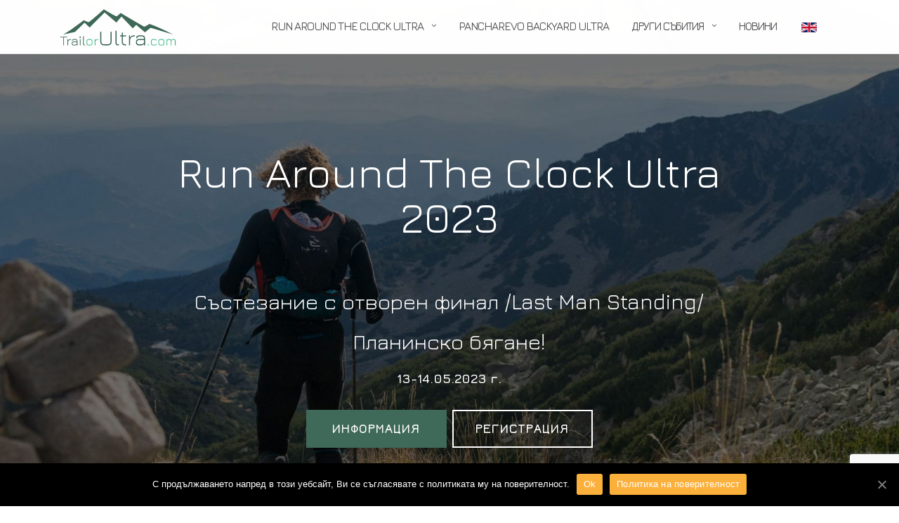

--- FILE ---
content_type: text/html; charset=UTF-8
request_url: https://trailorultra.com/
body_size: 50484
content:


<!DOCTYPE html>
<html lang="bg-BG">
<head>
	<meta charset="UTF-8">
	<meta name="viewport" content="width=device-width, initial-scale=1">
	<link rel="profile" href="http://gmpg.org/xfn/11">
	<link rel="pingback" href="https://trailorultra.com/website/xmlrpc.php">

	<script>window._wca = window._wca || [];</script>

	<!-- This site is optimized with the Yoast SEO plugin v15.0 - https://yoast.com/wordpress/plugins/seo/ -->
	<title>Начало - Trail or Ultra</title>
	<meta name="robots" content="index, follow, max-snippet:-1, max-image-preview:large, max-video-preview:-1" />
	<link rel="canonical" href="https://trailorultra.com/" />
	<meta property="og:locale" content="bg_BG" />
	<meta property="og:type" content="website" />
	<meta property="og:title" content="Начало - Trail or Ultra" />
	<meta property="og:url" content="https://trailorultra.com/" />
	<meta property="og:site_name" content="Trail or Ultra" />
	<meta property="article:modified_time" content="2020-09-24T18:44:08+00:00" />
	<meta property="og:image" content="https://trailorultra.com/website/wp-content/uploads/2020/09/93-scaled.jpg" />
	<meta property="og:image:width" content="2560" />
	<meta property="og:image:height" content="1703" />
	<meta name="twitter:card" content="summary_large_image" />
	<script type="application/ld+json" class="yoast-schema-graph">{"@context":"https://schema.org","@graph":[{"@type":"WebSite","@id":"https://trailorultra.com/#website","url":"https://trailorultra.com/","name":"Trail or Ultra","description":"\u0423\u043b\u0442\u0440\u0430\u043c\u0430\u0440\u0430\u0442\u043e\u043d\u0438 \u0437\u0430 \u0432\u0441\u0435\u043a\u0438. \u041f\u043b\u0430\u043d\u0438\u043d\u0441\u043a\u043e \u0438 \u0433\u0440\u0430\u0434\u0441\u043a\u043e \u0431\u044f\u0433\u0430\u043d\u0435.","potentialAction":[{"@type":"SearchAction","target":"https://trailorultra.com/?s={search_term_string}","query-input":"required name=search_term_string"}],"inLanguage":"bg-BG"},{"@type":"ImageObject","@id":"https://trailorultra.com/#primaryimage","inLanguage":"bg-BG","url":"https://trailorultra.com/website/wp-content/uploads/2020/09/93-scaled.jpg","width":2560,"height":1703},{"@type":"WebPage","@id":"https://trailorultra.com/#webpage","url":"https://trailorultra.com/","name":"\u041d\u0430\u0447\u0430\u043b\u043e - Trail or Ultra","isPartOf":{"@id":"https://trailorultra.com/#website"},"primaryImageOfPage":{"@id":"https://trailorultra.com/#primaryimage"},"datePublished":"2019-12-12T19:03:49+00:00","dateModified":"2020-09-24T18:44:08+00:00","inLanguage":"bg-BG","potentialAction":[{"@type":"ReadAction","target":["https://trailorultra.com/"]}]}]}</script>
	<!-- / Yoast SEO plugin. -->


<link rel='dns-prefetch' href='//www.google.com' />
<link rel='dns-prefetch' href='//stats.wp.com' />
<link rel='dns-prefetch' href='//fonts.googleapis.com' />
<link rel='dns-prefetch' href='//s.w.org' />
<link href='https://fonts.gstatic.com' crossorigin rel='preconnect' />
<link rel="alternate" type="application/rss+xml" title="Trail or Ultra &raquo; Хранилка" href="https://trailorultra.com/feed/" />
<link rel="alternate" type="application/rss+xml" title="Trail or Ultra &raquo; Хранилка за коментари" href="https://trailorultra.com/comments/feed/" />
<!-- This site uses the Google Analytics by ExactMetrics plugin v6.2.2 - Using Analytics tracking - https://www.exactmetrics.com/ -->
<script type="text/javascript" data-cfasync="false">
	var em_version         = '6.2.2';
	var em_track_user      = true;
	var em_no_track_reason = '';
	
	var disableStr = 'ga-disable-UA-135376092-21';

	/* Function to detect opted out users */
	function __gaTrackerIsOptedOut() {
		return document.cookie.indexOf(disableStr + '=true') > -1;
	}

	/* Disable tracking if the opt-out cookie exists. */
	if ( __gaTrackerIsOptedOut() ) {
		window[disableStr] = true;
	}

	/* Opt-out function */
	function __gaTrackerOptout() {
	  document.cookie = disableStr + '=true; expires=Thu, 31 Dec 2099 23:59:59 UTC; path=/';
	  window[disableStr] = true;
	}

	if ( 'undefined' === typeof gaOptout ) {
		function gaOptout() {
			__gaTrackerOptout();
		}
	}
	
	if ( em_track_user ) {
		(function(i,s,o,g,r,a,m){i['GoogleAnalyticsObject']=r;i[r]=i[r]||function(){
			(i[r].q=i[r].q||[]).push(arguments)},i[r].l=1*new Date();a=s.createElement(o),
			m=s.getElementsByTagName(o)[0];a.async=1;a.src=g;m.parentNode.insertBefore(a,m)
		})(window,document,'script','//www.google-analytics.com/analytics.js','__gaTracker');

window.ga = __gaTracker;		__gaTracker('create', 'UA-135376092-21', 'auto');
		__gaTracker('set', 'forceSSL', true);
		__gaTracker('set', 'anonymizeIp', true);
		__gaTracker('send','pageview');
		__gaTracker( function() { window.ga = __gaTracker; } );
	} else {
		console.log( "" );
		(function() {
			/* https://developers.google.com/analytics/devguides/collection/analyticsjs/ */
			var noopfn = function() {
				return null;
			};
			var noopnullfn = function() {
				return null;
			};
			var Tracker = function() {
				return null;
			};
			var p = Tracker.prototype;
			p.get = noopfn;
			p.set = noopfn;
			p.send = noopfn;
			var __gaTracker = function() {
				var len = arguments.length;
				if ( len === 0 ) {
					return;
				}
				var f = arguments[len-1];
				if ( typeof f !== 'object' || f === null || typeof f.hitCallback !== 'function' ) {
					console.log( 'Not running function __gaTracker(' + arguments[0] + " ....) because you are not being tracked. " + em_no_track_reason );
					return;
				}
				try {
					f.hitCallback();
				} catch (ex) {

				}
			};
			__gaTracker.create = function() {
				return new Tracker();
			};
			__gaTracker.getByName = noopnullfn;
			__gaTracker.getAll = function() {
				return [];
			};
			__gaTracker.remove = noopfn;
			window['__gaTracker'] = __gaTracker;
			window.ga = __gaTracker;		})();
		}
</script>
<!-- / Google Analytics by ExactMetrics -->
		<script type="text/javascript">
			window._wpemojiSettings = {"baseUrl":"https:\/\/s.w.org\/images\/core\/emoji\/13.0.0\/72x72\/","ext":".png","svgUrl":"https:\/\/s.w.org\/images\/core\/emoji\/13.0.0\/svg\/","svgExt":".svg","source":{"concatemoji":"https:\/\/trailorultra.com\/website\/wp-includes\/js\/wp-emoji-release.min.js?ver=5.5.17"}};
			!function(e,a,t){var n,r,o,i=a.createElement("canvas"),p=i.getContext&&i.getContext("2d");function s(e,t){var a=String.fromCharCode;p.clearRect(0,0,i.width,i.height),p.fillText(a.apply(this,e),0,0);e=i.toDataURL();return p.clearRect(0,0,i.width,i.height),p.fillText(a.apply(this,t),0,0),e===i.toDataURL()}function c(e){var t=a.createElement("script");t.src=e,t.defer=t.type="text/javascript",a.getElementsByTagName("head")[0].appendChild(t)}for(o=Array("flag","emoji"),t.supports={everything:!0,everythingExceptFlag:!0},r=0;r<o.length;r++)t.supports[o[r]]=function(e){if(!p||!p.fillText)return!1;switch(p.textBaseline="top",p.font="600 32px Arial",e){case"flag":return s([127987,65039,8205,9895,65039],[127987,65039,8203,9895,65039])?!1:!s([55356,56826,55356,56819],[55356,56826,8203,55356,56819])&&!s([55356,57332,56128,56423,56128,56418,56128,56421,56128,56430,56128,56423,56128,56447],[55356,57332,8203,56128,56423,8203,56128,56418,8203,56128,56421,8203,56128,56430,8203,56128,56423,8203,56128,56447]);case"emoji":return!s([55357,56424,8205,55356,57212],[55357,56424,8203,55356,57212])}return!1}(o[r]),t.supports.everything=t.supports.everything&&t.supports[o[r]],"flag"!==o[r]&&(t.supports.everythingExceptFlag=t.supports.everythingExceptFlag&&t.supports[o[r]]);t.supports.everythingExceptFlag=t.supports.everythingExceptFlag&&!t.supports.flag,t.DOMReady=!1,t.readyCallback=function(){t.DOMReady=!0},t.supports.everything||(n=function(){t.readyCallback()},a.addEventListener?(a.addEventListener("DOMContentLoaded",n,!1),e.addEventListener("load",n,!1)):(e.attachEvent("onload",n),a.attachEvent("onreadystatechange",function(){"complete"===a.readyState&&t.readyCallback()})),(n=t.source||{}).concatemoji?c(n.concatemoji):n.wpemoji&&n.twemoji&&(c(n.twemoji),c(n.wpemoji)))}(window,document,window._wpemojiSettings);
		</script>
		<style type="text/css">
img.wp-smiley,
img.emoji {
	display: inline !important;
	border: none !important;
	box-shadow: none !important;
	height: 1em !important;
	width: 1em !important;
	margin: 0 .07em !important;
	vertical-align: -0.1em !important;
	background: none !important;
	padding: 0 !important;
}
</style>
	<style type="text/css">
.hasCountdown{text-shadow:transparent 0 1px 1px;overflow:hidden;padding:5px}
.countdown_rtl{direction:rtl}
.countdown_holding span{background-color:#ccc}
.countdown_row{clear:both;width:100%;text-align:center}
.countdown_show1 .countdown_section{width:98%}
.countdown_show2 .countdown_section{width:48%}
.countdown_show3 .countdown_section{width:32.5%}
.countdown_show4 .countdown_section{width:24.5%}
.countdown_show5 .countdown_section{width:19.5%}
.countdown_show6 .countdown_section{width:16.25%}
.countdown_show7 .countdown_section{width:14%}
.countdown_section{display:block;float:left;font-size:75%;text-align:center;margin:3px 0}
.countdown_amount{font-size:200%}
.countdown_descr{display:block;width:100%}
a.countdown_infolink{display:block;border-radius:10px;width:14px;height:13px;float:right;font-size:9px;line-height:13px;font-weight:700;text-align:center;position:relative;top:-15px;border:1px solid}
#countdown-preview{padding:10px}
</style>
<link rel='stylesheet' id='wp-block-library-css'  href='https://trailorultra.com/website/wp-includes/css/dist/block-library/style.min.css?ver=5.5.17' type='text/css' media='all' />
<style id='wp-block-library-inline-css' type='text/css'>
.has-text-align-justify{text-align:justify;}
</style>
<link rel='stylesheet' id='wc-block-vendors-style-css'  href='https://trailorultra.com/website/wp-content/plugins/woocommerce/packages/woocommerce-blocks/build/vendors-style.css?ver=3.1.0' type='text/css' media='all' />
<link rel='stylesheet' id='wc-block-style-css'  href='https://trailorultra.com/website/wp-content/plugins/woocommerce/packages/woocommerce-blocks/build/style.css?ver=3.1.0' type='text/css' media='all' />
<link rel='stylesheet' id='contact-form-7-css'  href='https://trailorultra.com/website/wp-content/plugins/contact-form-7/includes/css/styles.css?ver=5.3.2' type='text/css' media='all' />
<link rel='stylesheet' id='cookie-notice-front-css'  href='https://trailorultra.com/website/wp-content/plugins/cookie-notice/css/front.min.css?ver=5.5.17' type='text/css' media='all' />
<link rel='stylesheet' id='spbtbl-stylesheet-css'  href='https://trailorultra.com/website/wp-content/plugins/superb-tables/css/data-table.css?ver=1.0.6' type='text/css' media='all' />
<link rel='stylesheet' id='rt-tpg-css'  href='https://trailorultra.com/website/wp-content/plugins/the-post-grid/assets/css/thepostgrid.css?ver=2.3.5' type='text/css' media='all' />
<link rel='stylesheet' id='woocommerce-layout-css'  href='https://trailorultra.com/website/wp-content/plugins/woocommerce/assets/css/woocommerce-layout.css?ver=4.5.5' type='text/css' media='all' />
<style id='woocommerce-layout-inline-css' type='text/css'>

	.infinite-scroll .woocommerce-pagination {
		display: none;
	}
</style>
<link rel='stylesheet' id='woocommerce-smallscreen-css'  href='https://trailorultra.com/website/wp-content/plugins/woocommerce/assets/css/woocommerce-smallscreen.css?ver=4.5.5' type='text/css' media='only screen and (max-width: 768px)' />
<link rel='stylesheet' id='woocommerce-general-css'  href='https://trailorultra.com/website/wp-content/plugins/woocommerce/assets/css/woocommerce.css?ver=4.5.5' type='text/css' media='all' />
<style id='woocommerce-inline-inline-css' type='text/css'>
.woocommerce form .form-row .required { visibility: visible; }
</style>
<link rel='stylesheet' id='bootstrap-css'  href='https://trailorultra.com/website/wp-content/themes/shapely/assets/css/bootstrap.min.css?ver=5.5.17' type='text/css' media='all' />
<link rel='stylesheet' id='font-awesome-css'  href='https://trailorultra.com/website/wp-content/themes/shapely/assets/css/font-awesome.min.css?ver=5.5.17' type='text/css' media='all' />
<link rel='stylesheet' id='shapely-fonts-css'  href='//fonts.googleapis.com/css?family=Raleway%3A100%2C300%2C400%2C500%2C600%2C700&#038;ver=5.5.17' type='text/css' media='all' />
<link rel='stylesheet' id='flexslider-css'  href='https://trailorultra.com/website/wp-content/themes/shapely/assets/css/flexslider.css?ver=5.5.17' type='text/css' media='all' />
<link rel='stylesheet' id='shapely-style-css'  href='https://trailorultra.com/website/wp-content/themes/shapely/style.css?ver=5.5.17' type='text/css' media='all' />
<link rel='stylesheet' id='owl.carousel-css'  href='https://trailorultra.com/website/wp-content/themes/shapely/assets/js/owl-carousel/owl.carousel.min.css?ver=5.5.17' type='text/css' media='all' />
<link rel='stylesheet' id='owl.carousel.theme-css'  href='https://trailorultra.com/website/wp-content/themes/shapely/assets/js/owl-carousel/owl.theme.default.css?ver=5.5.17' type='text/css' media='all' />
<link rel='stylesheet' id='olympus-google-fonts-css'  href='https://fonts.googleapis.com/css?family=Jura%3A300%2C400%2C500%2C600%2C700%2C300i%2C400i%2C500i%2C600i%2C700i&#038;display=swap&#038;ver=2.2.4' type='text/css' media='all' />
<style id='olympus-google-fonts-inline-css' type='text/css'>

	:root {
		--font-base: Jura;
		--font-headings: Jura;
		--font-input: Jura;
	}
	
</style>
<link rel='stylesheet' id='jetpack_css-css'  href='https://trailorultra.com/website/wp-content/plugins/jetpack/css/jetpack.css?ver=8.9.4' type='text/css' media='all' />
<script type='text/javascript' id='exactmetrics-frontend-script-js-extra'>
/* <![CDATA[ */
var exactmetrics_frontend = {"js_events_tracking":"true","download_extensions":"zip,mp3,mpeg,pdf,docx,pptx,xlsx,rar","inbound_paths":"[{\"path\":\"\\\/go\\\/\",\"label\":\"affiliate\"},{\"path\":\"\\\/recommend\\\/\",\"label\":\"affiliate\"}]","home_url":"https:\/\/trailorultra.com","hash_tracking":"false"};
/* ]]> */
</script>
<script type='text/javascript' src='https://trailorultra.com/website/wp-content/plugins/google-analytics-dashboard-for-wp/assets/js/frontend.min.js?ver=6.2.2' id='exactmetrics-frontend-script-js'></script>
<script type='text/javascript' src='https://trailorultra.com/website/wp-includes/js/jquery/jquery.js?ver=1.12.4-wp' id='jquery-core-js'></script>
<script type='text/javascript' id='cookie-notice-front-js-extra'>
/* <![CDATA[ */
var cnArgs = {"ajaxUrl":"https:\/\/trailorultra.com\/website\/wp-admin\/admin-ajax.php","nonce":"32e9f8168e","hideEffect":"fade","position":"bottom","onScroll":"0","onScrollOffset":"100","onClick":"0","cookieName":"cookie_notice_accepted","cookieTime":"2592000","cookieTimeRejected":"2592000","cookiePath":"\/","cookieDomain":"","redirection":"0","cache":"0","refuse":"0","revokeCookies":"0","revokeCookiesOpt":"automatic","secure":"1","coronabarActive":"0"};
/* ]]> */
</script>
<script type='text/javascript' src='https://trailorultra.com/website/wp-content/plugins/cookie-notice/js/front.min.js?ver=1.3.2' id='cookie-notice-front-js'></script>
<script async defer type='text/javascript' src='https://stats.wp.com/s-202605.js' id='woocommerce-analytics-js'></script>
<link rel="https://api.w.org/" href="https://trailorultra.com/wp-json/" /><link rel="alternate" type="application/json" href="https://trailorultra.com/wp-json/wp/v2/pages/2" /><meta name="generator" content="WordPress 5.5.17" />
<meta name="generator" content="WooCommerce 4.5.5" />
<link rel="alternate" type="application/json+oembed" href="https://trailorultra.com/wp-json/oembed/1.0/embed?url=https%3A%2F%2Ftrailorultra.com%2F" />
<link rel="alternate" type="text/xml+oembed" href="https://trailorultra.com/wp-json/oembed/1.0/embed?url=https%3A%2F%2Ftrailorultra.com%2F&#038;format=xml" />
<style type='text/css'>img#wpstats{display:none}</style><style type="text/css">a, .image-bg a, .contact-section .social-icons li a, a:visited, .footer .footer-credits a, .post-content .post-meta li a, .post-content .shapely-category a, .module.widget-handle i {color:#3f6958 }a:hover,
				a:active,
				a:focus,
				.post-title a:hover,
				.post-title a:focus,
				.image-bg a:hover,
				.image-bg a:focus,
				.contact-section .social-icons li a:hover,
				.contact-section .social-icons li a:focus,
				.footer .footer-credits a:hover,
				.footer .footer-credits a:focus,
				.post-content .post-meta li a:hover,
				.post-content .post-meta li a:focus,
				.widget.widget_recent_entries ul li a:focus,
				.widget.widget_recent_entries ul li a:hover,
				.widget.widget_recent_comments ul li .comment-author-link a:focus,
				.widget.widget_recent_comments ul li .comment-author-link a:hover,
				.widget.widget_archive > div ul li a:focus,
				.widget.widget_archive > div ul li a:hover,
				.widget.widget_archive ul li a:focus,
				.widget.widget_archive ul li a:hover,
				.widget.widget_categories > div ul li a:focus,
				.widget.widget_categories > div ul li a:hover,
				.widget.widget_categories ul li a:focus,
				.widget.widget_categories ul li a:hover,
				.widget.widget_meta > div ul li a:focus,
				.widget.widget_meta > div ul li a:hover,
				.widget.widget_meta ul li a:focus,
				.widget.widget_meta ul li a:hover,
				.widget.widget_pages > div ul li a:focus,
				.widget.widget_pages > div ul li a:hover,
				.widget.widget_pages ul li a:focus,
				.widget.widget_pages ul li a:hover,
				.widget.widget_nav_menu > div ul li a:focus,
				.widget.widget_nav_menu > div ul li a:hover,
				.widget.widget_nav_menu ul li a:focus,
				.widget.widget_nav_menu ul li a:hover,
				.widget.widget_nav_menu .menu > li a:focus,
				.widget.widget_nav_menu .menu > li a:hover,
				.widget.widget_tag_cloud a:focus,
				.widget.widget_tag_cloud a:hover,
				.widget_product_categories ul.product-categories li a:hover,
				.widget_product_categories ul.product-categories li a:focus,
				.widget_product_tag_cloud .tagcloud a:hover,
				.widget_product_tag_cloud .tagcloud a:focus,
				.widget_products .product_list_widget a:hover,
				.widget_products .product_list_widget a:focus,
				.woocommerce.widget ul.cart_list li a:hover,
				.woocommerce.widget ul.cart_list li a:focus,
				.woocommerce.widget ul.product_list_widget li a:hover,
				.woocommerce.widget ul.product_list_widget li a:focus,
				.woocommerce .widget_layered_nav_filters ul li a:hover,
				.woocommerce .widget_layered_nav_filters ul li a:focus,
				.woocommerce .widget_layered_nav ul li a:hover,
				.woocommerce .widget_layered_nav ul li a:focus,
				.main-navigation .menu > li > ul li:hover > a,
				.main-navigation .menu > li > ul li:focus > a,
				.main-navigation .menu > li > ul .dropdown:hover:after,
				.main-navigation .menu > li > ul .dropdown:focus:after,
				.main-navigation .menu li a:focus,
				.main-navigation .menu li:focus > a,
				.main-navigation .menu > li > ul li a:focus,
				.post-content .shapely-category a:hover,
				.post-content .shapely-category a:focus,
				.main-navigation .menu li:hover > a,
				.main-navigation .menu li:focus > a,
				.main-navigation .menu > li:hover:after,
				.main-navigation .menu > li:focus-within:after,
				.bg-dark .social-list a:hover,
				.bg-dark .social-list a:focus,
				.shapely-social .shapely-social-icon:hover,
				.shapely-social .shapely-social-icon:focus { color: #3eb787;}.btn-filled, .btn-filled:visited, .woocommerce #respond input#submit.alt,
          .woocommerce a.button.alt, .woocommerce button.button.alt,
          .woocommerce input.button.alt, .woocommerce #respond input#submit,
          .woocommerce a.button, .woocommerce button.button,
          .woocommerce input.button,
          .video-widget .video-controls button,
          input[type="submit"],
          button[type="submit"],
          .post-content .more-link { background:#3f6958 !important; border: 2px solid #3f6958 !important;}.shapely_home_parallax > section:not(.image-bg) .btn-white { color:#3f6958 !important; border: 2px solid#3f6958 !important; }.btn-filled:hover,
				.btn-filled:focus,
				.woocommerce #respond input#submit.alt:hover,
				.woocommerce #respond input#submit.alt:focus,
				.woocommerce a.button.alt:hover,
				.woocommerce a.button.alt:focus,
				.woocommerce button.button.alt:hover,
				.woocommerce button.button.alt:focus,
				.woocommerce input.button.alt:hover,
				.woocommerce input.button.alt:focus,
				.woocommerce #respond input#submit:hover,
				.woocommerce #respond input#submit:focus,
				.woocommerce a.button:hover,
				.woocommerce a.button:focus,
				.woocommerce button.button:hover,
				.woocommerce button.button:focus,
				.woocommerce input.button:hover,
				.woocommerce input.button:focus,
				.video-widget .video-controls button:hover,
				.video-widget .video-controls button:focus,
				input[type="submit"]:hover,
				input[type="submit"]:focus,
				button[type="submit"]:hover,
				button[type="submit"]:focus,
				.post-content .more-link:hover,
				.post-content .more-link:focus,
				.btn:not(.btn-white):hover,
				.btn:not(.btn-white):focus,
				.button:not(.btn-white):hover,
				.button:not(.btn-white):focus
				{ background: #3eb787 !important; border: 2px solid#3eb787 !important;}.shapely_home_parallax > section:not(.image-bg) .btn-white:hover,
				.shapely_home_parallax > section:not(.image-bg) .btn-white:focus,
				.pagination span:not( .dots ),
				.pagination a:hover,
				.pagination a:focus,
				.woocommerce-pagination ul.page-numbers span.page-numbers,
				.woocommerce nav.woocommerce-pagination ul li a:focus,
				.woocommerce nav.woocommerce-pagination ul li a:hover,
				.woocommerce nav.woocommerce-pagination ul li span.current { background-color: #3eb787 !important; border-color: #3eb787 !important;color: #fff !important; }.widget.widget_search .search-form > input#s:hover,
				.widget.widget_search .search-form > input#s:focus,
				.widget.widget_calendar #wp-calendar td:not(.pad):not(#next):not(#prev)#today,
				.widget_product_search .woocommerce-product-search > input.search-field:hover,
				.widget_product_search .woocommerce-product-search > input.search-field:focus,
				.widget.widget_search input[type="text"]:focus + button[type="submit"].searchsubmit,
				.widget.widget_search input[type="text"]:hover + button[type="submit"].searchsubmit,
				textarea:hover,
				textarea:focus,
				input[type="text"]:hover,
				input[type="search"]:hover,
				input[type="email"]:hover,
				input[type="tel"]:hover,
				input[type="text"]:focus,
				input[type="search"]:focus,
				input[type="email"]:focus,
				input[type="tel"]:focus,
				.widget.widget_product_search input[type="text"]:focus + button[type="submit"].searchsubmit,
				.widget.widget_product_search input[type="text"]:hover + button[type="submit"].searchsubmit
				{ border-color: #3eb787 !important }.widget.widget_calendar #wp-calendar > caption:after,
				.widget.widget_calendar #wp-calendar td:not(.pad):not(#next):not(#prev)#today:hover,
				.widget.widget_calendar #wp-calendar td:not(.pad):not(#next):not(#prev)#today:focus
				{ background-color: #3eb787 }.widget.widget_search input[type="text"]:focus + button[type="submit"].searchsubmit,
				.widget.widget_search input[type="text"]:hover + button[type="submit"].searchsubmit,
				.widget.widget_product_search input[type="text"]:focus + button[type="submit"].searchsubmit,
				.widget.widget_product_search input[type="text"]:hover + button[type="submit"].searchsubmit,
				.image-bg .text-slider .flex-direction-nav li a:focus:before
				{ color: #3eb787 }</style>	<noscript><style>.woocommerce-product-gallery{ opacity: 1 !important; }</style></noscript>
	<style type="text/css" id="custom-background-css">
body.custom-background { background-image: url("https://trailorultra.com/website/wp-content/uploads/2019/12/bg-light-1.jpg"); background-position: left top; background-size: cover; background-repeat: no-repeat; background-attachment: fixed; }
</style>
	<link rel="icon" href="https://trailorultra.com/website/wp-content/uploads/2019/12/cropped-fav-trailorultra-1-32x32.png" sizes="32x32" />
<link rel="icon" href="https://trailorultra.com/website/wp-content/uploads/2019/12/cropped-fav-trailorultra-1-192x192.png" sizes="192x192" />
<link rel="apple-touch-icon" href="https://trailorultra.com/website/wp-content/uploads/2019/12/cropped-fav-trailorultra-1-180x180.png" />
<meta name="msapplication-TileImage" content="https://trailorultra.com/website/wp-content/uploads/2019/12/cropped-fav-trailorultra-1-270x270.png" />
		<style type="text/css" id="wp-custom-css">
			body {
	font-size: 18px;
	color: #050505;
}

body.woocommerce #primary {
    width: 100%;
}
.fuller, #fuller {
	width: 100%;
	padding: 10px;
}
.button {
	font-size: 18px;
}

.product_title {
	text-align: left;
	font-size: 36px;
}

.woocommerce #respond input#submit,.woocommerce a.button,.woocommerce button.button,.woocommerce input.button{
	padding:.618em 1em
}

.label {
	color: #3eb787;
}

.woocommerce .products .product,
.woocommerce .products .product .price
{text-align:center}

#terms{
	margin-top: 13px;
	margin-left: -13px;
}

#site-navigation .search-widget-handle, .page-title-section, .mb0, .wp-post-image, .shapely-next-prev, .option-set, .quantity, .posted_in, .tabs, .woocommerce-billing-fields h3, .woocommerce-additional-fields h3, sku_wrapper {
	display: none;
}

#tab-description, #tab-reviews {
	background: transparent;
}

footer#colophon {
    background-color: rgba(0,0,0,0.75);
}
footer#colophon a {

	font-weight: normal;
}

.post-title {
	text-align: center;
	padding-bottom: 30px;
}


@media (max-width: 767px){
body p {
    font-size: 18px;
}
}		</style>
			<!-- Fonts Plugin CSS - https://fontsplugin.com/ -->
	<style>
		body, #content, .entry-content, .post-content, .page-content, .post-excerpt, .entry-summary, .entry-excerpt, .widget-area, .widget, .sidebar, #sidebar, footer, .footer, #footer, .site-footer {
font-family: "Jura";
 }
#site-title, .site-title, #site-title a, .site-title a, .entry-title, .entry-title a, h1, h2, h3, h4, h5, h6, .widget-title {
font-family: "Jura";
 }
button, input, select, textarea {
font-family: "Jura";
 }
	</style>
	<!-- Fonts Plugin CSS -->
	</head>

<body class="home page-template page-template-page-templates page-template-template-home page-template-page-templatestemplate-home-php page page-id-2 custom-background wp-custom-logo theme-shapely cookies-not-set woocommerce-no-js has-sidebar-right">
<div id="page" class="site">
	<a class="skip-link screen-reader-text" href="#content">Skip to content</a>

	<header id="masthead" class="site-header" role="banner">
		<div class="nav-container">
			<nav style="background: rgba(255, 255, 255, 0.90);" id="site-navigation" class="main-navigation" role="navigation">
				<div class="container nav-bar">
					<div class="flex-row">
						<div class="module left site-title-container">
							<a href="https://trailorultra.com/" class="custom-logo-link" rel="home" itemprop="url"><img width="167" height="54" src="https://trailorultra.com/website/wp-content/uploads/2019/12/logo-trailorultra-300x97.png" class="custom-logo logo" alt="Trail or Ultra" loading="lazy" itemprop="logo" srcset="https://trailorultra.com/website/wp-content/uploads/2019/12/logo-trailorultra-300x97.png 300w, https://trailorultra.com/website/wp-content/uploads/2019/12/logo-trailorultra-600x194.png 600w, https://trailorultra.com/website/wp-content/uploads/2019/12/logo-trailorultra-1024x330.png 1024w, https://trailorultra.com/website/wp-content/uploads/2019/12/logo-trailorultra-768x248.png 768w, https://trailorultra.com/website/wp-content/uploads/2019/12/logo-trailorultra.png 1320w" sizes="(max-width: 167px) 100vw, 167px" title="Начало" /></a>						</div>
						<button class="module widget-handle mobile-toggle right visible-sm visible-xs">
							<i class="fa fa-bars"></i>
						</button>
						<div class="module-group right">
							<div class="module left">
								<div class="collapse navbar-collapse navbar-ex1-collapse"><ul id="menu" class="menu"><li id="menu-item-248" class="menu-item menu-item-type-post_type menu-item-object-page menu-item-has-children menu-item-248 dropdown"><a title="Run Around The Clock Ultra" href="https://trailorultra.com/?page_id=202">Run Around The Clock Ultra </a><span class="dropdown-toggle shapely-dropdown" data-toggle="dropdown"><i class="fa fa-angle-down" aria-hidden="true"></i></span>
<ul role="menu" class=" dropdown-menu">
	<li id="menu-item-205" class="menu-item menu-item-type-post_type menu-item-object-page menu-item-205"><a title="Всичко за RATCU" href="https://trailorultra.com/pravilata/">Всичко за RATCU</a></li>
	<li id="menu-item-204" class="menu-item menu-item-type-post_type menu-item-object-page menu-item-204"><a title="Трасето" href="https://trailorultra.com/traseto/">Трасето</a></li>
	<li id="menu-item-386" class="menu-item menu-item-type-post_type menu-item-object-page menu-item-386"><a title="Регистрация RATCU 2023" href="https://trailorultra.com/?page_id=202">Регистрация RATCU 2023</a></li>
	<li id="menu-item-221" class="menu-item menu-item-type-post_type menu-item-object-page menu-item-221"><a title="Грамота" href="https://trailorultra.com/gramota/">Грамота</a></li>
	<li id="menu-item-422" class="menu-item menu-item-type-post_type menu-item-object-page menu-item-has-children menu-item-422 dropdown"><a title="Архив" href="https://trailorultra.com/arhiv/">Архив </a><span class="dropdown-toggle shapely-dropdown" data-toggle="dropdown"><i class="fa fa-angle-down" aria-hidden="true"></i></span>
	<ul role="menu" class=" dropdown-menu">
		<li id="menu-item-650" class="menu-item menu-item-type-custom menu-item-object-custom menu-item-650"><a title="Класиране 2022" href="https://race-tracking.com/ratcu2022/race-laps.php?race_id=180">Класиране 2022</a></li>
		<li id="menu-item-649" class="menu-item menu-item-type-custom menu-item-object-custom menu-item-649"><a title="Стартов списък 2022" href="https://trailorultra.com/startov-spisak-ratcu-2022">Стартов списък 2022</a></li>
		<li id="menu-item-570" class="menu-item menu-item-type-custom menu-item-object-custom menu-item-570"><a title="Класиране 2021" href="http://race-tracking.com/ratcu2021/race-laps.php?race_id=138">Класиране 2021</a></li>
		<li id="menu-item-416" class="menu-item menu-item-type-post_type menu-item-object-page menu-item-416"><a title="Стартов списък 2021" href="https://trailorultra.com/startov-spisak-ratcu-2021/">Стартов списък 2021</a></li>
		<li id="menu-item-282" class="menu-item menu-item-type-custom menu-item-object-custom menu-item-282"><a title="Класиране 2020" target="_blank" href="http://race-tracking.com/ratcu2020/race-laps.php?race_id=109">Класиране 2020</a></li>
		<li id="menu-item-229" class="menu-item menu-item-type-post_type menu-item-object-page menu-item-229"><a title="Стартов списък 2020" href="https://trailorultra.com/list/">Стартов списък 2020</a></li>
	</ul>
</li>
</ul>
</li>
<li id="menu-item-249" class="menu-item menu-item-type-post_type menu-item-object-page menu-item-249"><a title="Pancharevo Backyard Ultra" href="https://trailorultra.com/pancharevo-backyard-ultra/">Pancharevo Backyard Ultra</a></li>
<li id="menu-item-315" class="menu-item menu-item-type-post_type menu-item-object-page menu-item-home current-menu-item page_item page-item-2 current_page_item menu-item-has-children menu-item-315 dropdown active"><a title="Други събития" href="https://trailorultra.com/">Други събития </a><span class="dropdown-toggle shapely-dropdown" data-toggle="dropdown"><i class="fa fa-angle-down" aria-hidden="true"></i></span>
<ul role="menu" class=" dropdown-menu">
	<li id="menu-item-316" class="menu-item menu-item-type-post_type menu-item-object-page menu-item-316"><a title="Pancharevo Backyard Ultra" href="https://trailorultra.com/pancharevo-backyard-ultra/">Pancharevo Backyard Ultra</a></li>
	<li id="menu-item-268" class="menu-item menu-item-type-post_type menu-item-object-page menu-item-268"><a title="RATCU Испания" href="https://trailorultra.com/ratcu-spain/">RATCU Испания</a></li>
	<li id="menu-item-502" class="menu-item menu-item-type-post_type menu-item-object-page menu-item-502"><a title="RATCU Varna 2021" href="https://trailorultra.com/ratcu-varna-2021/">RATCU Varna 2021</a></li>
</ul>
</li>
<li id="menu-item-235" class="menu-item menu-item-type-post_type menu-item-object-page menu-item-235"><a title="Новини" href="https://trailorultra.com/blog/">Новини</a></li>
<li id="menu-item-234" class="menu-item menu-item-type-custom menu-item-object-custom menu-item-234"><a title="English Language" href="https://trailorultra.com/en/"><span class="glyphicon English Language"></span>&nbsp;<img src="https://trailorultra.com/en/wp-content/uploads/2020/05/en.jpg" style="height: 14px; margin-top: -2px;"></a></li>
</ul></div>							</div>
							<!--end of menu module-->
							<div class="module widget-handle search-widget-handle hidden-xs hidden-sm">
								<button class="search">
									<i class="fa fa-search"></i>
									<span class="title">Site Search</span>
								</button>
								<div class="function">
									<form role="search" method="get" id="searchform" class="search-form" action="https://trailorultra.com/" >
    <label class="screen-reader-text" for="s">Search for:</label>
    <input type="text" placeholder="Type Here" value="" name="s" id="s" />
    <button type="submit" class="searchsubmit"><i class="fa fa-search" aria-hidden="true"></i><span class="screen-reader-text">Search</span></button>
    </form>								</div>
							</div>
						</div>
						<!--end of module group-->
					</div>
				</div>
			</nav><!-- #site-navigation -->
		</div>
	</header><!-- #masthead -->
	<div id="content" class="main-container">
		
		<section class="content-area  pt0 ">
			<div id="main" class="" role="main">
<div id="shapely_home_parallax-2" class="widget shapely_home_parallax">		<section class="cover fullscreen image-bg">
						<div class="parallax-window fullscreen" data-parallax="scroll" data-image-src="https://trailorultra.com/website/wp-content/uploads/2019/12/TrailorUltra-mainbg.jpg" data-ios-fix="true" data-over-scroll-fix="true" data-android-fix="true">
				<div class="align-transform">
					
						<div class="row">

							
							<div class="top-parallax-section">
								<div class="col-md-8 col-md-offset-2 col-sm-10 col-sm-offset-1 text-center">
									<h1>Run Around The Clock Ultra 2023</h1><div class="mb32"><p>																 </p>
<h3 style="text-align: center">Състезание с отворен финал /Last Man Standing/</h3>
<h3 style="text-align: center">Планинско бягане!</h3>
<p><strong>13-14.05.2023 г.</strong>												</p>
</div><a class="btn btn-lg btn-filled" href="https://trailorultra.com/pravilata/">Информация</a><a class="btn btn-lg btn-white" href="https://trailorultra.com/?page_id=202">Регистрация</a>								</div>
							</div>
							<!--end of row-->
													</div>
					</div>
									</div>
						</section>
		<div class="clearfix"></div>
		</div><div id="shapely_home_parallax-7" class="widget shapely_home_parallax">		<section class="small-screen image-bg p0">
								<div class="container">
						
						<div class="row">

							
							<div class="top-parallax-section">
								<div class="col-md-8 col-md-offset-2 col-sm-10 col-sm-offset-1 text-center">
									<div class="mb32"><p>								<strong><em><a href="https://trailorultra.com/website/wp-content/uploads/2021/12/РЪКОВОДСТВО-ЗА-БЕГАЧИ-RATCU-2022.pdf" target="_blank" rel="noopener">Изтегли РЪКОВОДСТВО ЗА БЕГАЧИ/ПРОГРАМА 2023</a></em></strong></p>
<p> 						</p>
</div><a class="btn btn-lg btn-filled" href="http://race-tracking.com/ratcu2022/race-laps.php?race_id=180">Онлайн проследяване RATCU 2023</a>								</div>
							</div>
							<!--end of row-->
													</div>
					</div>
									</div>
						</section>
		<div class="clearfix"></div>
		</div><div id="shapely_home_parallax-5" class="widget shapely_home_parallax">		<section class="small-screen image-bg p0">
						<div class="parallax-window " data-parallax="scroll" data-image-src="https://trailorultra.com/website/wp-content/uploads/2021/10/canceled.jpg" data-ios-fix="true" data-over-scroll-fix="true" data-android-fix="true">
				<div class="">
					
						<div class="row">

							
							<div class="top-parallax-section">
								<div class="col-md-8 col-md-offset-2 col-sm-10 col-sm-offset-1 text-center">
									<h1>Pancharevo Backyard Ultra</h1><div class="mb32"><p>&nbsp;</p>
<h3>Състезание с отворен финал /Last Man Standing/</h3>
<h3>Градско, парково бягане!</h3>
<p>&#8230;..???&#8230;..2023 г.</p>
</div><a class="btn btn-lg btn-filled" href="https://trailorultra.com/pancharevo-backyard-ultra/">Информация</a>								</div>
							</div>
							<!--end of row-->
													</div>
					</div>
									</div>
						</section>
		<div class="clearfix"></div>
		</div><div id="shapely_home_parallax-6" class="widget shapely_home_parallax">		<section class="">
								<div class="container">
						
						<div class="row">

							
							<div class="col-sm-10 col-sm-offset-1 text-center mt30">
								<div class="">
									<h3>Какво те чака?</h3><div class="mb32"><p>Избери своята ултра!</p>
<p>Парково бягане или технично планинско трасе, всеки може да намери по нещо за себе си.<iframe src="https://www.google.com/maps/d/embed?mid=1jbKdOWeXgWxfI_EtLSxIipplokfIDAnY" width="100%" height="480"></iframe></p>
<p><iframe src="https://www.google.com/maps/d/embed?mid=1SoadraCkNOpY9i0NQ3ImgqrAE-V6UAjh" width="100%" height="480"></iframe></p>
</div>								</div>
							</div>
							<!--end of row-->
													</div>
					</div>
							</section>
		<div class="clearfix"></div>
		</div>


</div><!-- #main -->
</section><!-- section -->

<div class="footer-callout">
	</div>

<footer id="colophon" class="site-footer footer bg-dark" role="contentinfo">
	<div class="container footer-inner">
		<div class="row" >
			

<div class="footer-widget-area">
			<div class="col-md-3 col-sm-6 footer-widget" role="complementary">
			<div id="text-5" class="widget widget_text"><h2 class="widget-title">Връзка с организаторите</h2>			<div class="textwidget"><ul style="margin-left: 20px;">
<li style="text-align: justify;"><a href="mailto:ratcu@trailorultra.com" rel="noreferrer">ratcu@trailorultra.com</a></li>
<li><a href="tel:+359893322700">0893322700</a></li>
<li><a href="https://www.facebook.com/TrailOrUltra/" target="_blank" rel="noopener noreferrer">fb/TrailOrUltra</a></li>
</ul>
</div>
		</div>		</div><!-- .widget-area .first -->
	
			<div class="col-md-3 col-sm-6 footer-widget" role="complementary">
			<div id="text-3" class="widget widget_text"><h2 class="widget-title">Задължителна екипировка</h2>			<div class="textwidget"><ul>
<li>Мобилен телефон</li>
<li>Вода &#8211; 500 мл</li>
<li>Челник</li>
</ul>
</div>
		</div>		</div><!-- .widget-area .second -->
	
			<div class="col-md-3 col-sm-6 footer-widget" role="complementary">
			<div id="text-4" class="widget widget_text"><h2 class="widget-title">Изтегли трасето на състезанието</h2>			<div class="textwidget"><p><em><strong>Run Around The Clock Ultra</strong></em></p>
<ul>
<li><a href="https://trailorultra.com/downloads/RATC-ULTRA.gpx">GPX</a></li>
<li><a href="https://trailorultra.com/downloads/RATC-ULTRA.kml" target="_blank" rel="noopener noreferrer">KML</a></li>
</ul>
<p>&nbsp;</p>
<p><em><strong>Pancharevo Backyard Ultra</strong></em></p>
<ul>
<li><a href="https://trailorultra.com/downloads/Pancharevo-Backyard-Ultra.gpx">GPX</a></li>
<li><a href="https://trailorultra.com/downloads/Pancharevo-Backyard-Ultra.kml" target="_blank" rel="noopener noreferrer">KML</a></li>
</ul>
</div>
		</div>		</div><!-- .widget-area .third -->
	
			<div class="col-md-3 col-sm-6 footer-widget" role="complementary">
			<div id="text-2" class="widget widget_text"><h2 class="widget-title">И да не забравите къде и кога&#8230;</h2>			<div class="textwidget"><p><em><strong>Run Around The Clock Ultra</strong></em></p>
<ul>
<li>с. Кладница</li>
<li>13-14.05.2023</li>
</ul>
<p>&nbsp;</p>
<p><em><strong>Pancharevo Backyard Ultra</strong></em></p>
<ul>
<li>Езерото Панчарево</li>
<li>????.2023</li>
</ul>
</div>
		</div>		</div><!-- .widget-area .third -->
	</div>
		</div>

		<div class="row" style="text-align: center; margin-top: 50px; font-size: 14px;">
			
			<p>
				<img src="https://trailorultra.com/website/wp-content/uploads/2019/12/logo-trailorultra-white.png" style="width: 33%;">
			</p>
			
			<p>&copy; 2026 <a href="/">TrailorUltra.com</a> - all rights reserved.<br>
					
					
						<a href="/terms">General Terms</a> | <a href="/privacy">Privacy Policy</a> | <a href="/cookies">Cookie Policy</a>
					</p>
					
					<p><a href="http://www.abi-webdesign.com"><img  src="https://abi-bg.com/downloads/abi-webdesign-white.png" style="width: 36px; " title="Уеб дизайн, онлайн системи, изработка и поддръжка на уебсайтове и онлайн магазини" alt="Уеб дизайн, онлайн системи, изработка и поддръжка на уебсайтове и онлайн магазини" /></a>
			</p>
			
			
			<div class="site-info col-sm-6">
				<div class="copyright-text">
									</div>
				<div class="footer-credits">
					

									</div>
			</div><!-- .site-info -->
			<div class="col-sm-6 text-right">
				<nav id="social" class="social-icons"><ul id="menu-social-items" class="list-inline social-list"><li id="menu-item-30" class="menu-item menu-item-type-custom menu-item-object-custom menu-item-30"><a href="https://www.facebook.com/TrailOrUltra"><i class="social_icon fa"><span>Facebook</span></i></a></li>
</ul></nav>			</div>
		</div>
	</div>

	<!-- <a class="btn btn-sm fade-half back-to-top inner-link" href="#top"><i class="fa fa-angle-up"></i></a> -->
</footer><!-- #colophon -->
</div>
</div><!-- #page -->

		<script type="text/javascript">
			jQuery( document ).ready( function( $ ) {
				if ( $( window ).width() >= 767 ) {
					$( '.navbar-nav > li.menu-item > a' ).click( function() {
						window.location = $( this ).attr( 'href' );
					} );
				}
			} );
		</script>
			<script type="text/javascript">
		var c = document.body.className;
		c = c.replace(/woocommerce-no-js/, 'woocommerce-js');
		document.body.className = c;
	</script>
	<script type='text/javascript' id='contact-form-7-js-extra'>
/* <![CDATA[ */
var wpcf7 = {"apiSettings":{"root":"https:\/\/trailorultra.com\/wp-json\/contact-form-7\/v1","namespace":"contact-form-7\/v1"}};
/* ]]> */
</script>
<script type='text/javascript' src='https://trailorultra.com/website/wp-content/plugins/contact-form-7/includes/js/scripts.js?ver=5.3.2' id='contact-form-7-js'></script>
<script type='text/javascript' id='qppr_frontend_scripts-js-extra'>
/* <![CDATA[ */
var qpprFrontData = {"linkData":[],"siteURL":"https:\/\/trailorultra.com\/website","siteURLq":"https:\/\/trailorultra.com"};
/* ]]> */
</script>
<script type='text/javascript' src='https://trailorultra.com/website/wp-content/plugins/quick-pagepost-redirect-plugin/js/qppr_frontend_script.min.js?ver=5.2.0' id='qppr_frontend_scripts-js'></script>
<script type='text/javascript' src='https://trailorultra.com/website/wp-content/plugins/woocommerce/assets/js/jquery-blockui/jquery.blockUI.min.js?ver=2.70' id='jquery-blockui-js'></script>
<script type='text/javascript' id='wc-add-to-cart-js-extra'>
/* <![CDATA[ */
var wc_add_to_cart_params = {"ajax_url":"\/website\/wp-admin\/admin-ajax.php","wc_ajax_url":"\/?wc-ajax=%%endpoint%%","i18n_view_cart":"\u041f\u0440\u0435\u0433\u043b\u0435\u0434 \u043d\u0430 \u043a\u043e\u043b\u0438\u0447\u043a\u0430\u0442\u0430","cart_url":"https:\/\/trailorultra.com\/?page_id=69","is_cart":"","cart_redirect_after_add":"yes"};
/* ]]> */
</script>
<script type='text/javascript' src='https://trailorultra.com/website/wp-content/plugins/woocommerce/assets/js/frontend/add-to-cart.min.js?ver=4.5.5' id='wc-add-to-cart-js'></script>
<script type='text/javascript' src='https://trailorultra.com/website/wp-content/plugins/woocommerce/assets/js/js-cookie/js.cookie.min.js?ver=2.1.4' id='js-cookie-js'></script>
<script type='text/javascript' id='woocommerce-js-extra'>
/* <![CDATA[ */
var woocommerce_params = {"ajax_url":"\/website\/wp-admin\/admin-ajax.php","wc_ajax_url":"\/?wc-ajax=%%endpoint%%"};
/* ]]> */
</script>
<script type='text/javascript' src='https://trailorultra.com/website/wp-content/plugins/woocommerce/assets/js/frontend/woocommerce.min.js?ver=4.5.5' id='woocommerce-js'></script>
<script type='text/javascript' id='wc-cart-fragments-js-extra'>
/* <![CDATA[ */
var wc_cart_fragments_params = {"ajax_url":"\/website\/wp-admin\/admin-ajax.php","wc_ajax_url":"\/?wc-ajax=%%endpoint%%","cart_hash_key":"wc_cart_hash_9e92047b77a7f192913842e1c5383e3b","fragment_name":"wc_fragments_9e92047b77a7f192913842e1c5383e3b","request_timeout":"5000"};
/* ]]> */
</script>
<script type='text/javascript' src='https://trailorultra.com/website/wp-content/plugins/woocommerce/assets/js/frontend/cart-fragments.min.js?ver=4.5.5' id='wc-cart-fragments-js'></script>
<script type='text/javascript' id='wc-cart-fragments-js-after'>
		jQuery( 'body' ).bind( 'wc_fragments_refreshed', function() {
			var jetpackLazyImagesLoadEvent;
			try {
				jetpackLazyImagesLoadEvent = new Event( 'jetpack-lazy-images-load', {
					bubbles: true,
					cancelable: true
				} );
			} catch ( e ) {
				jetpackLazyImagesLoadEvent = document.createEvent( 'Event' )
				jetpackLazyImagesLoadEvent.initEvent( 'jetpack-lazy-images-load', true, true );
			}
			jQuery( 'body' ).get( 0 ).dispatchEvent( jetpackLazyImagesLoadEvent );
		} );
	
</script>
<script type='text/javascript' src='https://www.google.com/recaptcha/api.js?render=6LfGWLwaAAAAANa1KFS0Q1OtI_21BOD0fXLwK93B&#038;ver=3.0' id='google-recaptcha-js'></script>
<script type='text/javascript' id='wpcf7-recaptcha-js-extra'>
/* <![CDATA[ */
var wpcf7_recaptcha = {"sitekey":"6LfGWLwaAAAAANa1KFS0Q1OtI_21BOD0fXLwK93B","actions":{"homepage":"homepage","contactform":"contactform"}};
/* ]]> */
</script>
<script type='text/javascript' src='https://trailorultra.com/website/wp-content/plugins/contact-form-7/modules/recaptcha/script.js?ver=5.3.2' id='wpcf7-recaptcha-js'></script>
<script type='text/javascript' src='https://trailorultra.com/website/wp-content/themes/shapely/assets/js/skip-link-focus-fix.js?ver=20160115' id='shapely-skip-link-focus-fix-js'></script>
<script type='text/javascript' src='https://trailorultra.com/website/wp-content/plugins/woocommerce/assets/js/flexslider/jquery.flexslider.min.js?ver=2.7.2' id='flexslider-js'></script>
<script type='text/javascript' src='https://trailorultra.com/website/wp-content/themes/shapely/assets/js/parallax.min.js?ver=20160115' id='shapely-parallax-js'></script>
<script type='text/javascript' src='https://trailorultra.com/website/wp-content/themes/shapely/assets/js/owl-carousel/owl.carousel.min.js?ver=20160115' id='owl.carousel-js'></script>
<script type='text/javascript' src='https://trailorultra.com/website/wp-includes/js/imagesloaded.min.js?ver=4.1.4' id='imagesloaded-js'></script>
<script type='text/javascript' id='shapely-scripts-js-extra'>
/* <![CDATA[ */
var ShapelyAdminObject = {"sticky_header":"1"};
/* ]]> */
</script>
<script type='text/javascript' src='https://trailorultra.com/website/wp-content/themes/shapely/assets/js/shapely-scripts.js?ver=20180423' id='shapely-scripts-js'></script>
<script type='text/javascript' src='https://trailorultra.com/website/wp-content/plugins/wordpress-countdown-widget/js/jquery.countdown.min.js?ver=1.0' id='countdown-js'></script>
<script type='text/javascript' src='https://trailorultra.com/website/wp-includes/js/wp-embed.min.js?ver=5.5.17' id='wp-embed-js'></script>
<script type='text/javascript' src='https://stats.wp.com/e-202605.js' async='async' defer='defer'></script>
<script type='text/javascript'>
	_stq = window._stq || [];
	_stq.push([ 'view', {v:'ext',j:'1:8.9.4',blog:'170414444',post:'2',tz:'2',srv:'trailorultra.com'} ]);
	_stq.push([ 'clickTrackerInit', '170414444', '2' ]);
</script>

		<!-- Cookie Notice plugin v1.3.2 by Digital Factory https://dfactory.eu/ -->
		<div id="cookie-notice" role="banner" class="cookie-notice-hidden cookie-revoke-hidden cn-position-bottom" aria-label="Cookie Notice" style="background-color: rgba(0,0,0,1);"><div class="cookie-notice-container" style="color: #fff;"><span id="cn-notice-text" class="cn-text-container">С продължаването напред в този уебсайт, Ви се съгласявате с политиката му на поверителност.</span><span id="cn-notice-buttons" class="cn-buttons-container"><a href="#" id="cn-accept-cookie" data-cookie-set="accept" class="cn-set-cookie cn-button wp-default" aria-label="Ok">Ok</a><a href="https://trailorultra.com/privacy/" target="_blank" id="cn-more-info" class="cn-more-info cn-button wp-default" aria-label="Политика на поверителност">Политика на поверителност</a></span><a href="javascript:void(0);" id="cn-close-notice" data-cookie-set="accept" class="cn-close-icon" aria-label="Ok"></a></div>
			
		</div>
		<!-- / Cookie Notice plugin -->
<script>(function($) {
  $.countdown.regional['custom'] = {
    labels: [
      'Years', 
      'Months', 
      'Weeks', 
      'Дни', 
      'Часа', 
      'Минути', 
      'Секунди'
      ], 
    labels1: [
      'Година', 
      'Месец', 
      'Week', 
      'Ден', 
      'Час', 
      'Минута', 
      'Секунда'
    ], 
    compactLabels: ['y', 'a', 'h', 'g'], 
    whichLabels: null, 
    timeSeparator: ':', 
    isRTL: false
  }; 
  $.countdown.setDefaults($.countdown.regional['custom']); 
})(jQuery);
</script>

</body>
</html>


--- FILE ---
content_type: text/html; charset=utf-8
request_url: https://www.google.com/maps/d/embed?mid=1jbKdOWeXgWxfI_EtLSxIipplokfIDAnY
body_size: 13559
content:
<!DOCTYPE html><html itemscope itemtype="http://schema.org/WebSite"><head><script nonce="-o9qgA6fb_gOtraUqwQ7sQ">window['ppConfig'] = {productName: '06194a8f37177242d55a18e38c5a91c6', deleteIsEnforced:  false , sealIsEnforced:  false , heartbeatRate:  0.5 , periodicReportingRateMillis:  60000.0 , disableAllReporting:  false };(function(){'use strict';function k(a){var b=0;return function(){return b<a.length?{done:!1,value:a[b++]}:{done:!0}}}function l(a){var b=typeof Symbol!="undefined"&&Symbol.iterator&&a[Symbol.iterator];if(b)return b.call(a);if(typeof a.length=="number")return{next:k(a)};throw Error(String(a)+" is not an iterable or ArrayLike");}var m=typeof Object.defineProperties=="function"?Object.defineProperty:function(a,b,c){if(a==Array.prototype||a==Object.prototype)return a;a[b]=c.value;return a};
function n(a){a=["object"==typeof globalThis&&globalThis,a,"object"==typeof window&&window,"object"==typeof self&&self,"object"==typeof global&&global];for(var b=0;b<a.length;++b){var c=a[b];if(c&&c.Math==Math)return c}throw Error("Cannot find global object");}var p=n(this);function q(a,b){if(b)a:{var c=p;a=a.split(".");for(var d=0;d<a.length-1;d++){var e=a[d];if(!(e in c))break a;c=c[e]}a=a[a.length-1];d=c[a];b=b(d);b!=d&&b!=null&&m(c,a,{configurable:!0,writable:!0,value:b})}}
q("Object.is",function(a){return a?a:function(b,c){return b===c?b!==0||1/b===1/c:b!==b&&c!==c}});q("Array.prototype.includes",function(a){return a?a:function(b,c){var d=this;d instanceof String&&(d=String(d));var e=d.length;c=c||0;for(c<0&&(c=Math.max(c+e,0));c<e;c++){var f=d[c];if(f===b||Object.is(f,b))return!0}return!1}});
q("String.prototype.includes",function(a){return a?a:function(b,c){if(this==null)throw new TypeError("The 'this' value for String.prototype.includes must not be null or undefined");if(b instanceof RegExp)throw new TypeError("First argument to String.prototype.includes must not be a regular expression");return this.indexOf(b,c||0)!==-1}});function r(a,b,c){a("https://csp.withgoogle.com/csp/proto/"+encodeURIComponent(b),JSON.stringify(c))}function t(){var a;if((a=window.ppConfig)==null?0:a.disableAllReporting)return function(){};var b,c,d,e;return(e=(b=window)==null?void 0:(c=b.navigator)==null?void 0:(d=c.sendBeacon)==null?void 0:d.bind(navigator))!=null?e:u}function u(a,b){var c=new XMLHttpRequest;c.open("POST",a);c.send(b)}
function v(){var a=(w=Object.prototype)==null?void 0:w.__lookupGetter__("__proto__"),b=x,c=y;return function(){var d=a.call(this),e,f,g,h;r(c,b,{type:"ACCESS_GET",origin:(f=window.location.origin)!=null?f:"unknown",report:{className:(g=d==null?void 0:(e=d.constructor)==null?void 0:e.name)!=null?g:"unknown",stackTrace:(h=Error().stack)!=null?h:"unknown"}});return d}}
function z(){var a=(A=Object.prototype)==null?void 0:A.__lookupSetter__("__proto__"),b=x,c=y;return function(d){d=a.call(this,d);var e,f,g,h;r(c,b,{type:"ACCESS_SET",origin:(f=window.location.origin)!=null?f:"unknown",report:{className:(g=d==null?void 0:(e=d.constructor)==null?void 0:e.name)!=null?g:"unknown",stackTrace:(h=Error().stack)!=null?h:"unknown"}});return d}}function B(a,b){C(a.productName,b);setInterval(function(){C(a.productName,b)},a.periodicReportingRateMillis)}
var D="constructor __defineGetter__ __defineSetter__ hasOwnProperty __lookupGetter__ __lookupSetter__ isPrototypeOf propertyIsEnumerable toString valueOf __proto__ toLocaleString x_ngfn_x".split(" "),E=D.concat,F=navigator.userAgent.match(/Firefox\/([0-9]+)\./),G=(!F||F.length<2?0:Number(F[1])<75)?["toSource"]:[],H;if(G instanceof Array)H=G;else{for(var I=l(G),J,K=[];!(J=I.next()).done;)K.push(J.value);H=K}var L=E.call(D,H),M=[];
function C(a,b){for(var c=[],d=l(Object.getOwnPropertyNames(Object.prototype)),e=d.next();!e.done;e=d.next())e=e.value,L.includes(e)||M.includes(e)||c.push(e);e=Object.prototype;d=[];for(var f=0;f<c.length;f++){var g=c[f];d[f]={name:g,descriptor:Object.getOwnPropertyDescriptor(Object.prototype,g),type:typeof e[g]}}if(d.length!==0){c=l(d);for(e=c.next();!e.done;e=c.next())M.push(e.value.name);var h;r(b,a,{type:"SEAL",origin:(h=window.location.origin)!=null?h:"unknown",report:{blockers:d}})}};var N=Math.random(),O=t(),P=window.ppConfig;P&&(P.disableAllReporting||P.deleteIsEnforced&&P.sealIsEnforced||N<P.heartbeatRate&&r(O,P.productName,{origin:window.location.origin,type:"HEARTBEAT"}));var y=t(),Q=window.ppConfig;if(Q)if(Q.deleteIsEnforced)delete Object.prototype.__proto__;else if(!Q.disableAllReporting){var x=Q.productName;try{var w,A;Object.defineProperty(Object.prototype,"__proto__",{enumerable:!1,get:v(),set:z()})}catch(a){}}
(function(){var a=t(),b=window.ppConfig;b&&(b.sealIsEnforced?Object.seal(Object.prototype):b.disableAllReporting||(document.readyState!=="loading"?B(b,a):document.addEventListener("DOMContentLoaded",function(){B(b,a)})))})();}).call(this);
</script><title itemprop="name">RATC ULTRA - Google My Maps</title><meta name="robots" content="noindex,nofollow"/><meta http-equiv="X-UA-Compatible" content="IE=edge,chrome=1"><meta name="viewport" content="initial-scale=1.0,minimum-scale=1.0,maximum-scale=1.0,user-scalable=0,width=device-width"/><meta name="description" itemprop="description" content="www.trailorultra.com"/><meta itemprop="url" content="https://www.google.com/maps/d/viewer?mid=1jbKdOWeXgWxfI_EtLSxIipplokfIDAnY"/><meta itemprop="image" content="https://www.google.com/maps/d/thumbnail?mid=1jbKdOWeXgWxfI_EtLSxIipplokfIDAnY"/><meta property="og:type" content="website"/><meta property="og:title" content="RATC ULTRA - Google My Maps"/><meta property="og:description" content="www.trailorultra.com"/><meta property="og:url" content="https://www.google.com/maps/d/viewer?mid=1jbKdOWeXgWxfI_EtLSxIipplokfIDAnY"/><meta property="og:image" content="https://www.google.com/maps/d/thumbnail?mid=1jbKdOWeXgWxfI_EtLSxIipplokfIDAnY"/><meta property="og:site_name" content="Google My Maps"/><meta name="twitter:card" content="summary_large_image"/><meta name="twitter:title" content="RATC ULTRA - Google My Maps"/><meta name="twitter:description" content="www.trailorultra.com"/><meta name="twitter:image:src" content="https://www.google.com/maps/d/thumbnail?mid=1jbKdOWeXgWxfI_EtLSxIipplokfIDAnY"/><link rel="stylesheet" id="gmeviewer-styles" href="https://www.gstatic.com/mapspro/_/ss/k=mapspro.gmeviewer.ZPef100W6CI.L.W.O/am=AAAE/d=0/rs=ABjfnFU-qGe8BTkBR_LzMLwzNczeEtSkkw" nonce="l5aHJmbr96naojCZTMTGIg"><link rel="stylesheet" href="https://fonts.googleapis.com/css?family=Roboto:300,400,500,700" nonce="l5aHJmbr96naojCZTMTGIg"><link rel="shortcut icon" href="//www.gstatic.com/mapspro/images/favicon-001.ico"><link rel="canonical" href="https://www.google.com/mymaps/viewer?mid=1jbKdOWeXgWxfI_EtLSxIipplokfIDAnY&amp;hl=en_US"></head><body jscontroller="O1VPAb" jsaction="click:cOuCgd;"><div class="c4YZDc HzV7m-b7CEbf SfQLQb-dIxMhd-bN97Pc-b3rLgd"><div class="jQhVs-haAclf"><div class="jQhVs-uMX1Ee-My5Dr-purZT-uDEFge"><div class="jQhVs-uMX1Ee-My5Dr-purZT-uDEFge-bN97Pc"><div class="jQhVs-uMX1Ee-My5Dr-purZT-uDEFge-Bz112c"></div><div class="jQhVs-uMX1Ee-My5Dr-purZT-uDEFge-fmcmS-haAclf"><div class="jQhVs-uMX1Ee-My5Dr-purZT-uDEFge-fmcmS">Open full screen to view more</div></div></div></div></div><div class="i4ewOd-haAclf"><div class="i4ewOd-UzWXSb" id="map-canvas"></div></div><div class="X3SwIb-haAclf NBDE7b-oxvKad"><div class="X3SwIb-i8xkGf"></div></div><div class="Te60Vd-ZMv3u dIxMhd-bN97Pc-b3rLgd"><div class="dIxMhd-bN97Pc-Tswv1b-Bz112c"></div><div class="dIxMhd-bN97Pc-b3rLgd-fmcmS">This map was created by a user. <a href="//support.google.com/mymaps/answer/3024454?hl=en&amp;amp;ref_topic=3188329" target="_blank">Learn how to create your own.</a></div><div class="dIxMhd-bN97Pc-b3rLgd-TvD9Pc" title="Close"></div></div><script nonce="-o9qgA6fb_gOtraUqwQ7sQ">
  function _DumpException(e) {
    if (window.console) {
      window.console.error(e.stack);
    }
  }
  var _pageData = "[[1,null,null,null,null,null,null,null,null,null,\"at\",\"\",\"\",1769904204276,\"\",\"en_US\",false,[],\"https://www.google.com/maps/d/viewer?mid\\u003d1jbKdOWeXgWxfI_EtLSxIipplokfIDAnY\",\"https://www.google.com/maps/d/embed?mid\\u003d1jbKdOWeXgWxfI_EtLSxIipplokfIDAnY\\u0026ehbc\\u003d2E312F\",\"https://www.google.com/maps/d/edit?mid\\u003d1jbKdOWeXgWxfI_EtLSxIipplokfIDAnY\",\"https://www.google.com/maps/d/thumbnail?mid\\u003d1jbKdOWeXgWxfI_EtLSxIipplokfIDAnY\",null,null,true,\"https://www.google.com/maps/d/print?mid\\u003d1jbKdOWeXgWxfI_EtLSxIipplokfIDAnY\",\"https://www.google.com/maps/d/pdf?mid\\u003d1jbKdOWeXgWxfI_EtLSxIipplokfIDAnY\",\"https://www.google.com/maps/d/viewer?mid\\u003d1jbKdOWeXgWxfI_EtLSxIipplokfIDAnY\",null,false,\"/maps/d\",\"maps/sharing\",\"//www.google.com/intl/en_US/help/terms_maps.html\",true,\"https://docs.google.com/picker\",null,false,null,[[[\"//www.gstatic.com/mapspro/images/google-my-maps-logo-regular-001.png\",143,25],[\"//www.gstatic.com/mapspro/images/google-my-maps-logo-regular-2x-001.png\",286,50]],[[\"//www.gstatic.com/mapspro/images/google-my-maps-logo-small-001.png\",113,20],[\"//www.gstatic.com/mapspro/images/google-my-maps-logo-small-2x-001.png\",226,40]]],1,\"https://www.gstatic.com/mapspro/_/js/k\\u003dmapspro.gmeviewer.en_US.knJKv4m5-eY.O/am\\u003dAAAE/d\\u003d0/rs\\u003dABjfnFWJ7eYXBrZ1WlLyBY6MwF9-imcrgg/m\\u003dgmeviewer_base\",null,null,true,null,\"US\",null,null,null,null,null,null,true],[\"mf.map\",\"1jbKdOWeXgWxfI_EtLSxIipplokfIDAnY\",\"RATC ULTRA\",null,[23.17704961334232,42.56581600578058,23.239105201110874,42.546342941434354],[23.185189,42.565423,23.232945000000004,42.546993],[[null,\"YAuGHD28IpI\",\"RATC-ULTRA.gpx\",\"\",[[[\"https://mt.googleapis.com/vt/icon/name\\u003dicons/onion/61-green-dot.png\"],null,1,1,[[null,[42.564302,23.189713]],\"0\",null,\"YAuGHD28IpI\",[42.564302,23.189713],[0,-32],\"30A8169711000001\"],[[\"Start of Evening Run\"]]],[[\"https://mt.googleapis.com/vt/icon/name\\u003dicons/onion/123-red-dot.png\"],null,1,1,[[null,[42.564317,23.189757]],\"0\",null,\"YAuGHD28IpI\",[42.564317,23.189757],[0,-32],\"30A8169711000002\"],[[\"End of Evening Run\"]]],[[\"https://mt.googleapis.com/vt/icon/name\\u003dicons/onion/1491-wht-line-blank.png\\u0026filter\\u003dff0288D1\"],null,1,1,[[[23.185189,42.565423,23.232945000000004,42.546993]],\"0\",null,\"YAuGHD28IpI\",[42.548033,23.229188],[0,0],\"30A8169711000003\"],[[\"Evening Run\"]]]],null,null,true,null,null,null,null,[[\"YAuGHD28IpI\",1,null,null,null,\"https://www.google.com/maps/d/kml?mid\\u003d1jbKdOWeXgWxfI_EtLSxIipplokfIDAnY\\u0026resourcekey\\u0026lid\\u003dYAuGHD28IpI\",null,null,null,null,null,2,null,[[[\"30A8169711000001\",[[[42.564302,23.189713]]],null,null,0,[[\"name\",[\"Start of Evening Run\"],1],[\"description\",[\"Friday, June 5, 2020 7:09 PM EEST\\nElevation: 2888 feet\"],1]],null,0],[\"30A8169711000002\",[[[42.564317,23.189757]]],null,null,1,[[\"name\",[\"End of Evening Run\"],1],[\"description\",[\"Friday, June 5, 2020 8:26 PM EEST\\nElevation: 2874 feet\"],1]],null,1],[\"30A8169711000003\",null,[[[[[42.564302,23.189713]],[[42.564211,23.189625]],[[42.564059,23.189469]],[[42.56392,23.189283]],[[42.563835,23.189061]],[[42.56376,23.188926]],[[42.563697,23.188793]],[[42.563656,23.188622]],[[42.563606,23.188409000000004]],[[42.563521,23.18819]],[[42.563485,23.188041000000002]],[[42.563478,23.18799]],[[42.56344,23.187831]],[[42.563358,23.187614]],[[42.56324,23.187434000000003]],[[42.563133,23.187419]],[[42.563005,23.187464]],[[42.562853,23.187645]],[[42.562778,23.187742]],[[42.562764,23.187771]],[[42.562685,23.188008]],[[42.562676,23.188036]],[[42.56261,23.188232]],[[42.562551,23.188474000000003]],[[42.562491,23.188608]],[[42.562474,23.188738]],[[42.562445,23.188906]],[[42.562415,23.189034]],[[42.562374,23.189161]],[[42.562319,23.189325]],[[42.562272,23.189425]],[[42.562227,23.189525]],[[42.562188,23.18964]],[[42.562133,23.189772000000005]],[[42.562009,23.189973]],[[42.561888,23.190079]],[[42.561828,23.190123]],[[42.561806,23.190137]],[[42.561735,23.190193]],[[42.561653,23.190263]],[[42.561584,23.190342]],[[42.56149,23.190472]],[[42.561418,23.190573]],[[42.561355,23.190718]],[[42.561263,23.190803]],[[42.56122,23.190771]],[[42.561205,23.19075]],[[42.561115,23.190558]],[[42.561092,23.190497]],[[42.56108,23.190448]],[[42.560976,23.190232]],[[42.560937,23.19014]],[[42.560904,23.190081]],[[42.560884,23.19006]],[[42.560768,23.189948]],[[42.560617,23.189876]],[[42.560598,23.189858]],[[42.560568,23.189786]],[[42.560511,23.189561]],[[42.560511,23.189544]],[[42.56051,23.189526]],[[42.56049,23.189424]],[[42.560468,23.189376]],[[42.560376,23.189244]],[[42.560369,23.18923]],[[42.560354,23.189199]],[[42.560347,23.189178]],[[42.560321,23.18916]],[[42.56031,23.189151]],[[42.560288,23.189124000000003]],[[42.560277,23.189101000000004]],[[42.560154,23.188919]],[[42.560144,23.188916]],[[42.560121,23.188912]],[[42.560104,23.188897]],[[42.560004,23.188823]],[[42.559836,23.188712000000002]],[[42.559815,23.188673]],[[42.55977800000001,23.188426]],[[42.559767,23.1884]],[[42.559764,23.188233]],[[42.559794,23.18814]],[[42.55981,23.188054]],[[42.559846,23.187956]],[[42.559879,23.187919]],[[42.559908,23.187871]],[[42.559941,23.187809]],[[42.559972,23.18773]],[[42.55998,23.187643]],[[42.55999,23.18761]],[[42.559999000000005,23.187575]],[[42.560018,23.187504]],[[42.560027,23.187473]],[[42.560035,23.187447]],[[42.560047,23.187437]],[[42.560065,23.187431]],[[42.5601,23.187406]],[[42.560113,23.187434000000003]],[[42.56012400000001,23.187453]],[[42.560149,23.187465]],[[42.560173,23.18748]],[[42.560196,23.187509]],[[42.560205,23.187522]],[[42.56021200000001,23.187544]],[[42.560223,23.187555]],[[42.560242,23.187567]],[[42.560263,23.187579]],[[42.560284,23.187599]],[[42.560326,23.187636]],[[42.560351,23.187653]],[[42.560369,23.187666]],[[42.56042,23.187728]],[[42.560466,23.187765]],[[42.560494,23.187785]],[[42.560526,23.187798]],[[42.560582,23.187817]],[[42.560667,23.187827]],[[42.560727,23.18783]],[[42.560764,23.187811]],[[42.560804,23.187785]],[[42.56084,23.187755]],[[42.560872,23.187744]],[[42.560897,23.187718]],[[42.560950000000005,23.18768]],[[42.560973,23.187648]],[[42.56099100000001,23.187626]],[[42.561002,23.1876]],[[42.561022,23.187538]],[[42.56105,23.187486]],[[42.561076,23.187436]],[[42.56109,23.187419]],[[42.561069,23.187389]],[[42.56112000000001,23.187265]],[[42.561153,23.187206]],[[42.561148,23.187134]],[[42.56113,23.18705]],[[42.561108,23.186962]],[[42.561091,23.186889]],[[42.561082,23.186838]],[[42.561072,23.186794]],[[42.56102,23.186663]],[[42.561011,23.186609]],[[42.560997,23.186562]],[[42.560877,23.186364]],[[42.560747,23.186173]],[[42.560649000000005,23.185960000000005]],[[42.560619,23.185923]],[[42.56044,23.185828]],[[42.56025700000001,23.185807]],[[42.560122,23.185806]],[[42.560058,23.185783]],[[42.559877,23.185756]],[[42.55982300000001,23.185767000000002]],[[42.559754,23.185802]],[[42.559698,23.185866]],[[42.559621,23.185912]],[[42.559579,23.185926]],[[42.559472,23.185954]],[[42.559323,23.185952]],[[42.559161,23.185977]],[[42.558991,23.186027]],[[42.55878200000001,23.186087]],[[42.55875,23.186090000000004]],[[42.558588,23.186113000000002]],[[42.558455,23.186141]],[[42.558279,23.186164]],[[42.558152,23.186123]],[[42.558001,23.186017]],[[42.557811,23.185918]],[[42.557633,23.185854]],[[42.557564,23.185826]],[[42.55747,23.185797]],[[42.557412,23.185779]],[[42.557347,23.18576]],[[42.557255,23.185727]],[[42.557175,23.185700000000004]],[[42.557,23.185561]],[[42.556868,23.18543]],[[42.55671,23.185286]],[[42.55655,23.185189]],[[42.556372,23.185256]],[[42.556302,23.185297]],[[42.556234,23.185348]],[[42.556119,23.185407]],[[42.555941,23.185528]],[[42.555872,23.185593]],[[42.555818,23.185659]],[[42.555672,23.185811]],[[42.555607,23.185912]],[[42.555548,23.186031]],[[42.555435,23.186227]],[[42.555406000000005,23.186278]],[[42.55532,23.186466]],[[42.55522,23.186683]],[[42.555211,23.186711]],[[42.55513,23.186957000000003]],[[42.555106,23.187022000000002]],[[42.555003,23.187253]],[[42.554918,23.187448]],[[42.554866,23.187572]],[[42.554805,23.187785]],[[42.554696,23.188003]],[[42.554645,23.18827]],[[42.55463,23.188364]],[[42.554626000000006,23.188542]],[[42.55465,23.188811]],[[42.554643,23.18898]],[[42.554662,23.189036000000005]],[[42.554582,23.189289]],[[42.554441,23.189463]],[[42.554303,23.189654]],[[42.55417,23.189849]],[[42.554078,23.190063]],[[42.554061,23.1901]],[[42.55399,23.190354]],[[42.55397200000001,23.190599]],[[42.553941,23.190846]],[[42.55392,23.190904]],[[42.553908,23.191079]],[[42.553915,23.19124]],[[42.55394,23.191311]],[[42.553936,23.191359]],[[42.553953,23.191598]],[[42.553949,23.191683]],[[42.553944,23.191712]],[[42.553913,23.191812]],[[42.553895,23.191847]],[[42.553854,23.191929]],[[42.553815,23.192023]],[[42.553786,23.192185]],[[42.553771,23.192216]],[[42.553718,23.192295]],[[42.553643,23.192437]],[[42.553612,23.192522]],[[42.553592,23.192583]],[[42.553563,23.192724]],[[42.553563,23.192791]],[[42.553557,23.19284]],[[42.553553,23.19292]],[[42.553559,23.192946]],[[42.553549,23.192992]],[[42.553549,23.19306]],[[42.553552,23.193204]],[[42.553585000000005,23.193367]],[[42.553576,23.193411000000005]],[[42.553555,23.19368]],[[42.553566,23.193843]],[[42.553557,23.193981]],[[42.553557,23.194076]],[[42.553569,23.194195]],[[42.55356,23.194449]],[[42.553556,23.19451]],[[42.553539,23.194764]],[[42.553621,23.19502]],[[42.553743,23.195248]],[[42.553868,23.195444]],[[42.553951,23.195666000000003]],[[42.554003,23.195762]],[[42.554151,23.19592]],[[42.554295,23.196076000000005]],[[42.554369,23.196296]],[[42.554373,23.19633]],[[42.554411,23.196515]],[[42.554457,23.196663]],[[42.554502,23.196882]],[[42.554633,23.197079]],[[42.554642,23.197111]],[[42.554711,23.197325]],[[42.554793,23.197544]],[[42.554828,23.197684]],[[42.5549,23.19791]],[[42.554961,23.198113000000003]],[[42.555005,23.198268]],[[42.554994,23.19838]],[[42.554952,23.198527]],[[42.554942,23.19858]],[[42.554952,23.19871]],[[42.555009,23.198866]],[[42.555054,23.198985]],[[42.555065,23.199137]],[[42.555039,23.199404]],[[42.554996,23.19968]],[[42.554989,23.199918]],[[42.55502,23.200032]],[[42.555022,23.200066]],[[42.555018,23.200194]],[[42.555033,23.20033]],[[42.555047,23.200422]],[[42.555046,23.200504]],[[42.555042,23.200605000000003]],[[42.555024,23.200756]],[[42.554996,23.20086]],[[42.554971,23.200912]],[[42.554904,23.201091]],[[42.554883,23.201168000000003]],[[42.554862,23.201226]],[[42.554835,23.201364]],[[42.55479,23.201464]],[[42.554756000000005,23.201576]],[[42.55473,23.201618]],[[42.554665,23.20168]],[[42.554645,23.201723]],[[42.554589,23.201773]],[[42.55454,23.201812]],[[42.554463,23.201927]],[[42.554447,23.202009]],[[42.554306,23.202169]],[[42.554252,23.202275]],[[42.5542,23.202444]],[[42.554165,23.202582]],[[42.554148000000005,23.202655]],[[42.55414700000001,23.202681]],[[42.554141,23.202703]],[[42.554113,23.202752]],[[42.5541,23.202823]],[[42.554111,23.202898]],[[42.554122,23.202935]],[[42.554119,23.203]],[[42.554107,23.203029000000004]],[[42.554069,23.203146]],[[42.553939,23.203337]],[[42.553902,23.203366]],[[42.553739,23.203449]],[[42.553664,23.203477]],[[42.553579,23.203465]],[[42.553446,23.203459]],[[42.553339,23.203471]],[[42.553311,23.203471]],[[42.553295,23.203468]],[[42.55322,23.203442000000003]],[[42.553077,23.203429]],[[42.553058,23.20344]],[[42.552992,23.20346]],[[42.552944,23.203454]],[[42.552869,23.203418]],[[42.55268,23.203395]],[[42.55247,23.203383]],[[42.55228300000001,23.203384]],[[42.552238,23.203397]],[[42.552074,23.203426]],[[42.551875,23.203449]],[[42.551761,23.203525]],[[42.55173,23.203563]],[[42.551676,23.203608]],[[42.551623,23.203641]],[[42.551522,23.203679000000005]],[[42.551454,23.203691]],[[42.551324,23.203714]],[[42.551304,23.203715]],[[42.551225,23.203696]],[[42.551206,23.203691]],[[42.551114,23.203642]],[[42.551032,23.203611]],[[42.550994,23.2036]],[[42.550954,23.203579]],[[42.550841,23.203488]],[[42.550647,23.203478]],[[42.550467000000005,23.203416]],[[42.550272,23.203345]],[[42.550236,23.203331]],[[42.55007400000001,23.203238]],[[42.549876,23.203153]],[[42.549822,23.203113]],[[42.54971,23.203067]],[[42.54955400000001,23.202992]],[[42.549451,23.202922000000004]],[[42.549403,23.202893]],[[42.549329,23.202881]],[[42.549303,23.202875]],[[42.549231,23.202853]],[[42.549163,23.202867]],[[42.549117,23.202898]],[[42.549103,23.202929]],[[42.549018,23.203]],[[42.549001,23.20303]],[[42.54899100000001,23.203053]],[[42.54897,23.203097]],[[42.548958,23.203148]],[[42.548937,23.203205]],[[42.548939,23.203228]],[[42.54890300000001,23.203454]],[[42.548837,23.203657]],[[42.548836,23.203921]],[[42.548833,23.203957]],[[42.548816,23.204023]],[[42.548795,23.204122]],[[42.548798,23.204168]],[[42.548744,23.204287]],[[42.548741,23.204322]],[[42.548735,23.204442]],[[42.548696,23.204495]],[[42.548685,23.204572]],[[42.548679,23.204619]],[[42.548665,23.20465]],[[42.548649,23.204676]],[[42.548616,23.204709]],[[42.548587,23.204745]],[[42.548576,23.204764]],[[42.548568,23.204852]],[[42.548579,23.204873]],[[42.548584,23.204955]],[[42.548588,23.204991]],[[42.548584,23.205038]],[[42.548578,23.205059]],[[42.548538,23.205077]],[[42.548531,23.205106]],[[42.548498,23.205209]],[[42.548491,23.205226]],[[42.548487,23.205362]],[[42.54849,23.205487]],[[42.548494,23.205506]],[[42.548485,23.205547]],[[42.548487,23.205587]],[[42.548465,23.205674000000002]],[[42.548453,23.205825]],[[42.548455,23.205858]],[[42.548445,23.205979]],[[42.54843,23.206043]],[[42.54837,23.206259000000003]],[[42.548289,23.206406]],[[42.548214,23.206509]],[[42.548087,23.206719]],[[42.548072,23.206778000000003]],[[42.54808100000001,23.206828]],[[42.548091,23.206881]],[[42.5481,23.206927]],[[42.548094,23.206988]],[[42.548127,23.207243]],[[42.548121,23.207277]],[[42.54813,23.207337]],[[42.548155,23.207438]],[[42.548166,23.207572]],[[42.548165,23.207603]],[[42.548174,23.20769]],[[42.548158,23.207885]],[[42.548146,23.20801]],[[42.54815,23.208106]],[[42.548146,23.208121]],[[42.548135,23.208224]],[[42.548125,23.208283]],[[42.548104,23.208469]],[[42.548102,23.208491]],[[42.548093,23.208544]],[[42.548087,23.208618000000005]],[[42.548076,23.208646]],[[42.548053,23.208758]],[[42.548051,23.208776]],[[42.547998,23.208918]],[[42.547949,23.209027]],[[42.547896,23.209121]],[[42.547852,23.209269000000003]],[[42.547844,23.209284]],[[42.547738,23.209421000000003]],[[42.547713,23.209476]],[[42.547661,23.209684]],[[42.54762,23.209749]],[[42.547562000000006,23.209852000000005]],[[42.547521,23.210024]],[[42.547508,23.210093]],[[42.547501,23.210315]],[[42.547546,23.210409]],[[42.547581,23.210488]],[[42.547639,23.210591]],[[42.547698,23.21071]],[[42.547716,23.210743]],[[42.547748,23.210782]],[[42.547752,23.21081]],[[42.547727,23.210977]],[[42.54763,23.211185]],[[42.547625,23.211204]],[[42.547579,23.211296]],[[42.547564,23.211361]],[[42.547512,23.211486]],[[42.547444,23.211561]],[[42.547394,23.211633]],[[42.54734400000001,23.211715000000005]],[[42.547298,23.211797]],[[42.547278,23.211878]],[[42.547278,23.211905]],[[42.547237,23.211989]],[[42.547227,23.212039]],[[42.547192,23.212102]],[[42.547157,23.212258]],[[42.547138,23.21234]],[[42.547133,23.212373]],[[42.54713,23.212397]],[[42.547106,23.212457]],[[42.547105,23.212477]],[[42.547071,23.212639]],[[42.547071,23.212659]],[[42.547059,23.212707]],[[42.547008,23.212861]],[[42.547005,23.212945]],[[42.547004,23.213007]],[[42.547004,23.213033]],[[42.547004,23.213168000000003]],[[42.547,23.213408]],[[42.547005,23.213435]],[[42.547004,23.213531]],[[42.546993,23.213624000000003]],[[42.547006,23.213719]],[[42.54701,23.213737]],[[42.547011,23.213754]],[[42.547022,23.2138]],[[42.54703,23.213907]],[[42.54704400000001,23.213984]],[[42.54707,23.214068]],[[42.547104,23.214326]],[[42.547098,23.214349]],[[42.547102,23.214376]],[[42.547115,23.214455]],[[42.547117,23.214482]],[[42.547123,23.214689]],[[42.54712800000001,23.214753]],[[42.547122,23.214837000000003]],[[42.547113,23.2149]],[[42.547111,23.214923000000002]],[[42.547092,23.214953]],[[42.547079,23.215007]],[[42.547071,23.215083]],[[42.547073,23.215135]],[[42.547092,23.215233]],[[42.547108,23.215316]],[[42.547106,23.215399000000005]],[[42.547123,23.215528]],[[42.547099,23.215715]],[[42.547096,23.215821]],[[42.547116,23.215869]],[[42.547138,23.215903]],[[42.547146,23.215921]],[[42.547155,23.215934]],[[42.547181,23.216027000000004]],[[42.547199,23.216092000000003]],[[42.547227,23.216162]],[[42.547231,23.216188]],[[42.547244,23.216271]],[[42.547258,23.216356]],[[42.54729,23.216427]],[[42.547313,23.216476]],[[42.547325,23.216526]],[[42.54737,23.216749]],[[42.54739000000001,23.216782]],[[42.547411,23.216824]],[[42.547444,23.216867]],[[42.547502,23.216922]],[[42.547541,23.216992]],[[42.547592,23.217204]],[[42.547591,23.217313]],[[42.547588,23.217338]],[[42.547608000000004,23.217507]],[[42.547639,23.217589]],[[42.547647,23.217632000000002]],[[42.547641,23.217657]],[[42.547653,23.217763]],[[42.547667,23.217819]],[[42.547684,23.217959]],[[42.547698,23.218165]],[[42.547715,23.218243]],[[42.547719,23.218377]],[[42.547723,23.218398]],[[42.547762,23.218501]],[[42.547802,23.218633]],[[42.547869,23.218777]],[[42.547923,23.218862]],[[42.547939,23.218879]],[[42.547999000000004,23.2189]],[[42.548017,23.218924]],[[42.54805,23.219042]],[[42.5481,23.219242]],[[42.548133,23.219323]],[[42.548165,23.219438]],[[42.548191,23.219505]],[[42.548194,23.219526]],[[42.548218,23.219588]],[[42.548229,23.219675]],[[42.548223,23.219725]],[[42.548207,23.219777]],[[42.548194,23.219839000000004]],[[42.548151,23.220109]],[[42.548161,23.220306]],[[42.548184,23.22048]],[[42.548197,23.220614]],[[42.5482,23.220642]],[[42.548183,23.220773]],[[42.54821100000001,23.220887]],[[42.548218,23.220908]],[[42.548238,23.221009]],[[42.548238,23.22103]],[[42.548234,23.221118000000004]],[[42.548229,23.221144]],[[42.548255,23.22121]],[[42.548287,23.221318]],[[42.548289,23.221338]],[[42.548303,23.22138]],[[42.548339,23.221422]],[[42.548326,23.221496]],[[42.548319,23.221515]],[[42.548325,23.221556]],[[42.548342,23.221617000000002]],[[42.54834100000001,23.221633]],[[42.548335,23.221653]],[[42.548329,23.221716]],[[42.548317,23.221742]],[[42.548303,23.221849]],[[42.548284,23.221929]],[[42.548286,23.221991]],[[42.548272,23.222023]],[[42.548217,23.222108]],[[42.548189,23.222161]],[[42.548185,23.222175]],[[42.548177,23.222198]],[[42.548173,23.22221]],[[42.548171,23.222224]],[[42.548165,23.222255]],[[42.548156,23.222273]],[[42.548147,23.222298]],[[42.548143,23.222315]],[[42.548136,23.222374]],[[42.548135,23.222397]],[[42.548137,23.222418]],[[42.548135,23.22248]],[[42.548127,23.222541]],[[42.548129,23.222558]],[[42.548105,23.222838]],[[42.548101,23.222933]],[[42.548104,23.222977]],[[42.548114,23.223022]],[[42.548125,23.223062]],[[42.548148,23.223094]],[[42.54818,23.223169]],[[42.548175,23.223188]],[[42.548162,23.223246]],[[42.548147,23.22328]],[[42.54812400000001,23.223337]],[[42.548097,23.223480000000002]],[[42.548091,23.223645]],[[42.548096,23.223674]],[[42.54809,23.223815]],[[42.548089,23.223844]],[[42.548103,23.223967]],[[42.548127,23.224008]],[[42.548088,23.2241]],[[42.54804000000001,23.224215000000004]],[[42.548037,23.224235]],[[42.54801,23.224376]],[[42.548051,23.224616]],[[42.548054,23.224642]],[[42.5481,23.224782]],[[42.548154,23.224927]],[[42.548193,23.225055]],[[42.548164,23.225222]],[[42.54806,23.225437]],[[42.548011,23.22555]],[[42.54801,23.225687]],[[42.54802,23.225789]],[[42.548026,23.225821]],[[42.548018,23.2259]],[[42.548001,23.225972000000002]],[[42.547965,23.226083]],[[42.547947,23.226155]],[[42.547943,23.226208]],[[42.547939,23.226255]],[[42.54795,23.22631]],[[42.547962,23.226367]],[[42.547984,23.226404000000002]],[[42.548034,23.226477]],[[42.548068,23.226534]],[[42.54808100000001,23.226551]],[[42.548117,23.226627]],[[42.548142,23.226697]],[[42.548159,23.226746]],[[42.548183,23.226858000000004]],[[42.548181,23.227016]],[[42.548189,23.227043]],[[42.5482,23.227086]],[[42.548209,23.227129]],[[42.548226,23.227148]],[[42.548255,23.227194]],[[42.548276,23.227265]],[[42.548281,23.227339]],[[42.54827,23.22737]],[[42.548244,23.227399]],[[42.548218,23.227474]],[[42.548218,23.227644]],[[42.548214,23.227758]],[[42.548197,23.227876]],[[42.548154,23.228071000000003]],[[42.548058,23.228294]],[[42.548047,23.228429]],[[42.548061,23.228622]],[[42.548048,23.228772]],[[42.548023,23.228832]],[[42.548033,23.228879]],[[42.548038,23.229041]],[[42.548033,23.229188]],[[42.548029,23.229259]],[[42.548011,23.229305]],[[42.547996,23.229393]],[[42.547988,23.229439]],[[42.547985,23.229461]],[[42.547976,23.229524]],[[42.547982,23.229545]],[[42.547988,23.229604]],[[42.547984,23.229632000000002]],[[42.54799400000001,23.229689]],[[42.548003,23.229709]],[[42.547999000000004,23.229775]],[[42.547999000000004,23.229857]],[[42.547988,23.229876]],[[42.547929,23.230007]],[[42.547911000000006,23.230061]],[[42.547866000000006,23.230135]],[[42.547842,23.230182]],[[42.547745,23.230397]],[[42.54771,23.230649000000003]],[[42.54769100000001,23.230679]],[[42.547647,23.230766]],[[42.547633,23.230795]],[[42.547589,23.230824000000002]],[[42.5475,23.23092]],[[42.547447,23.231064]],[[42.547398,23.231238]],[[42.54736,23.231356]],[[42.547298,23.231464]],[[42.547285,23.231532]],[[42.54728,23.231639]],[[42.547284,23.231656]],[[42.547261000000006,23.231717]],[[42.547186,23.231837]],[[42.54713,23.231945]],[[42.547132000000005,23.232046]],[[42.547181,23.232102]],[[42.547269,23.232158]],[[42.547331,23.232176]],[[42.547347,23.232191]],[[42.54738600000001,23.232221]],[[42.547414,23.232223]],[[42.547507,23.232229]],[[42.547514,23.232236]],[[42.547544,23.232244]],[[42.547565,23.232246]],[[42.547672,23.232313]],[[42.54769000000001,23.232332]],[[42.547779000000006,23.232378]],[[42.547804,23.232395]],[[42.547871,23.232463]],[[42.547904,23.232467]],[[42.547959,23.232473]],[[42.547998,23.232495]],[[42.548128000000005,23.232643000000003]],[[42.548181,23.232672]],[[42.548233,23.232743]],[[42.548315,23.232773]],[[42.548471,23.232782]],[[42.548554,23.232880000000005]],[[42.548572,23.232885]],[[42.548608,23.232899]],[[42.548658,23.232939]],[[42.548682,23.232945000000004]],[[42.548777,23.232935]],[[42.548941,23.232795000000003]],[[42.548956,23.232775]],[[42.549061,23.232689]],[[42.549178,23.232478]],[[42.549333,23.232373]],[[42.549351,23.232363]],[[42.549427,23.232328]],[[42.549535,23.232274000000004]],[[42.549588,23.232255]],[[42.549617,23.232261]],[[42.549684,23.232233]],[[42.549865,23.232193]],[[42.549938,23.232155]],[[42.550121000000004,23.232075]],[[42.550219,23.23213]],[[42.550262,23.232141]],[[42.550303,23.232121]],[[42.550467000000005,23.232061]],[[42.550473,23.232076]],[[42.550499,23.232085]],[[42.550657,23.231923]],[[42.550693,23.23187]],[[42.550768,23.231784]],[[42.55082,23.231736]],[[42.550844,23.231692]],[[42.55092,23.231642]],[[42.550942000000006,23.231583]],[[42.550988000000004,23.231437]],[[42.55102900000001,23.231378]],[[42.551034,23.231367]],[[42.55106,23.231338]],[[42.551077,23.231315]],[[42.551115,23.231315]],[[42.55114,23.231295]],[[42.55115800000001,23.231257000000003]],[[42.551162,23.23125]],[[42.55119,23.231245]],[[42.551237,23.231294]],[[42.551253,23.231294]],[[42.551274,23.231294]],[[42.551377,23.231285]],[[42.551446,23.231276]],[[42.551456,23.23128]],[[42.551474,23.231273]],[[42.551547,23.231246]],[[42.551604,23.231219]],[[42.551648,23.231194]],[[42.551688,23.231168]],[[42.551702,23.231164]],[[42.551718,23.231152]],[[42.551741,23.231142]],[[42.55181,23.231106]],[[42.551822,23.231103000000004]],[[42.551866,23.231116]],[[42.551897000000004,23.23113]],[[42.551951,23.231115]],[[42.551987,23.231098]],[[42.552027,23.231099]],[[42.55206700000001,23.231094]],[[42.552091,23.231097]],[[42.552162,23.231113]],[[42.55224200000001,23.231122]],[[42.552279,23.231109]],[[42.552376,23.231072]],[[42.552493,23.231089]],[[42.55267,23.231039]],[[42.552828,23.230943]],[[42.552891,23.23089]],[[42.55293400000001,23.23087]],[[42.552956,23.230856]],[[42.552974,23.23088]],[[42.552995,23.230897]],[[42.553038,23.230895]],[[42.553083,23.230883]],[[42.553097,23.230877]],[[42.5531,23.230877]],[[42.553168,23.230887]],[[42.553194,23.230892]],[[42.553323,23.230857]],[[42.553453,23.230809]],[[42.55348,23.2308]],[[42.55356,23.230781]],[[42.55358300000001,23.230773]],[[42.553683,23.230677]],[[42.553743,23.230626]],[[42.553761,23.230576]],[[42.553784,23.230544]],[[42.55377,23.230499000000002]],[[42.553796,23.230444]],[[42.553941,23.230279]],[[42.553956,23.230272]],[[42.554041,23.230197]],[[42.55415,23.230095]],[[42.554164,23.230102]],[[42.554186,23.230107000000004]],[[42.554214,23.23012]],[[42.554232,23.230126]],[[42.5543,23.230108]],[[42.554388,23.230055]],[[42.554441,23.230041]],[[42.554471,23.230011]],[[42.554482,23.229997]],[[42.554509,23.229985]],[[42.554592,23.229968]],[[42.554692,23.229921]],[[42.554704,23.229923]],[[42.554763,23.229925]],[[42.554782,23.229919]],[[42.554805,23.229919]],[[42.554815,23.229918]],[[42.554842,23.229912]],[[42.554877,23.22992]],[[42.554906,23.229972]],[[42.554913,23.229977000000005]],[[42.554937,23.229985]],[[42.554959,23.229996]],[[42.554962,23.230001]],[[42.554985,23.230014]],[[42.55501400000001,23.230017]],[[42.555067,23.230024]],[[42.555079,23.230023]],[[42.555167,23.230023]],[[42.555187,23.230019]],[[42.555396,23.229985]],[[42.55545,23.229978000000003]],[[42.555509,23.229963]],[[42.555557,23.229955]],[[42.555694,23.22994]],[[42.555754,23.229952]],[[42.555801,23.229958]],[[42.555802,23.22996]],[[42.555921,23.229912]],[[42.555937,23.229876]],[[42.556001,23.229779]],[[42.556133,23.22964]],[[42.556298,23.229505]],[[42.556424,23.229329]],[[42.556433,23.229304]],[[42.556489000000006,23.229208]],[[42.556534,23.229163]],[[42.556581,23.229097]],[[42.55661,23.229054]],[[42.556691,23.228917000000003]],[[42.556713,23.228887]],[[42.556706000000005,23.228715]],[[42.556669,23.2286]],[[42.556521,23.228431]],[[42.556354,23.228249]],[[42.556205,23.228078]],[[42.556116,23.227848]],[[42.556114,23.227822]],[[42.556067,23.227660000000004]],[[42.556063,23.227461]],[[42.556063,23.227435]],[[42.556101,23.227279]],[[42.556219,23.227074000000005]],[[42.556262,23.226963]],[[42.556304,23.226718]],[[42.556307,23.226692]],[[42.556328,23.226616]],[[42.556416,23.226425]],[[42.556421,23.226401]],[[42.55648500000001,23.226293]],[[42.556545,23.22603]],[[42.556553,23.226003]],[[42.556584,23.225759]],[[42.55664,23.225531]],[[42.556719,23.225433]],[[42.55676,23.22537]],[[42.556827,23.225247]],[[42.556897,23.225064]],[[42.556954,23.224925]],[[42.556976,23.224914]],[[42.557067,23.224853]],[[42.55708,23.224846]],[[42.557244,23.224743]],[[42.557378,23.224576]],[[42.557538,23.224446]],[[42.557576,23.22441]],[[42.557649,23.224334]],[[42.557679,23.224086000000003]],[[42.557714,23.224004]],[[42.557717,23.223973]],[[42.557693,23.223835]],[[42.55768,23.223779]],[[42.55767,23.223751]],[[42.557655,23.223549]],[[42.557663,23.223299]],[[42.557671,23.223223]],[[42.557666,23.223192]],[[42.557676,23.223073]],[[42.557673,23.222838]],[[42.557729,23.222721000000003]],[[42.557768,23.222648]],[[42.55781,23.22252]],[[42.557829,23.222471]],[[42.557884,23.222387]],[[42.558006,23.222212]],[[42.558081,23.222084]],[[42.558124,23.222021]],[[42.558154,23.221987]],[[42.558157,23.22197]],[[42.558213,23.221888]],[[42.558220000000006,23.221864]],[[42.558246,23.221852]],[[42.55826400000001,23.221846]],[[42.558347,23.221793]],[[42.5585,23.22161]],[[42.558574,23.221482]],[[42.558644,23.221257]],[[42.558681,23.22109]],[[42.558715,23.220995]],[[42.558785,23.220828]],[[42.558822,23.220669]],[[42.558853,23.220607]],[[42.558907,23.220335]],[[42.558926,23.220297]],[[42.559015,23.220059]],[[42.559084,23.219904]],[[42.55909,23.219844]],[[42.559099,23.219799]],[[42.559097,23.219676]],[[42.559214,23.219477]],[[42.559337,23.219251]],[[42.5594,23.219034]],[[42.559405,23.218861]],[[42.55946,23.218681]],[[42.559452,23.218414]],[[42.559463,23.218266]],[[42.559448,23.218017]],[[42.559483,23.217781]],[[42.559517,23.217635]],[[42.559523,23.21751]],[[42.559552,23.217438]],[[42.559571,23.217391]],[[42.559588,23.217372]],[[42.559598,23.21735]],[[42.559632,23.217204]],[[42.559687,23.21707]],[[42.559732,23.216968]],[[42.559747,23.216945]],[[42.559764,23.216912]],[[42.559819,23.216864]],[[42.559941,23.216738]],[[42.560099,23.216576]],[[42.560157,23.216442]],[[42.56023,23.21631]],[[42.560271,23.216283]],[[42.560346,23.216269]],[[42.560422,23.216282]],[[42.560447,23.216283]],[[42.56051,23.216282]],[[42.560534,23.216278]],[[42.560565,23.216285]],[[42.56060300000001,23.216283]],[[42.560639,23.216279]],[[42.560661,23.216277]],[[42.560708,23.216263]],[[42.560746,23.21624]],[[42.560754,23.21624]],[[42.560771,23.216241]],[[42.560804,23.216237]],[[42.56083,23.216233]],[[42.56088,23.216216]],[[42.560897,23.216214]],[[42.560943,23.216234]],[[42.561069,23.216233]],[[42.561145,23.216196]],[[42.561216,23.216168]],[[42.561268,23.216151]],[[42.561351,23.216129]],[[42.561393,23.216123]],[[42.561415,23.216116]],[[42.561433,23.216111]],[[42.561475,23.216084]],[[42.561529,23.216062]],[[42.561614,23.216026]],[[42.56168,23.215985000000003]],[[42.561814,23.215883]],[[42.561822,23.215886]],[[42.561827,23.215887]],[[42.561876,23.215877000000003]],[[42.561932,23.21586]],[[42.562015,23.215829]],[[42.562068,23.2158]],[[42.562095,23.215775]],[[42.562166,23.215699]],[[42.562202,23.215652]],[[42.562267,23.2156]],[[42.56233700000001,23.215527]],[[42.562377,23.215493]],[[42.562385,23.215453]],[[42.562432,23.215369]],[[42.562552,23.215196]],[[42.562603,23.215108]],[[42.562632,23.215002]],[[42.562673,23.214862]],[[42.562751,23.214698]],[[42.562796,23.214598000000002]],[[42.562858000000006,23.214377]],[[42.562898,23.214269]],[[42.562954,23.21406]],[[42.562993,23.213986]],[[42.563065,23.213835]],[[42.563111,23.213726]],[[42.56318,23.213577]],[[42.563227,23.213459]],[[42.563328,23.213305]],[[42.563344,23.213276000000004]],[[42.563379,23.213208]],[[42.563426,23.213127]],[[42.56347,23.21305]],[[42.563514,23.212959]],[[42.563550000000006,23.212844]],[[42.563565,23.212822000000003]],[[42.563628,23.212756]],[[42.56364,23.212711]],[[42.563654,23.212683]],[[42.563716,23.212608]],[[42.56378,23.212543]],[[42.563822,23.212482]],[[42.563862,23.212406]],[[42.563954,23.21217]],[[42.563977,23.21204]],[[42.563999,23.211917]],[[42.56402500000001,23.211813]],[[42.564042,23.211761000000003]],[[42.564077,23.21167]],[[42.564156,23.211606]],[[42.564227,23.211529]],[[42.564262,23.211466]],[[42.564318,23.211386]],[[42.564363,23.211273]],[[42.564386,23.211111000000002]],[[42.564411,23.210999]],[[42.564501,23.210858]],[[42.564566,23.210734]],[[42.564614,23.210482000000003]],[[42.564648,23.210419]],[[42.564677,23.2103]],[[42.564667,23.210202]],[[42.564673,23.210165]],[[42.56469,23.210138]],[[42.564733,23.210093]],[[42.564779,23.210038]],[[42.564879,23.209929]],[[42.564899,23.209855]],[[42.564939,23.209714]],[[42.564971,23.20961]],[[42.565003,23.209539]],[[42.565045,23.209477]],[[42.565106,23.209383]],[[42.565143,23.209317]],[[42.565181,23.209199]],[[42.565173,23.209061]],[[42.565195,23.208912]],[[42.565229,23.208793000000004]],[[42.565306,23.208647]],[[42.565335,23.208517]],[[42.565348,23.208373]],[[42.56536,23.208164000000004]],[[42.565358,23.208086]],[[42.565349,23.208015]],[[42.565356,23.207987]],[[42.565375,23.207918]],[[42.565377,23.207827]],[[42.56536,23.207681]],[[42.565369,23.207616]],[[42.565372,23.20746]],[[42.565392,23.20736]],[[42.565396,23.207258]],[[42.565419,23.207173]],[[42.565423,23.207092]],[[42.565423,23.207041]],[[42.565421,23.206906]],[[42.565407,23.206707]],[[42.565395,23.206665]],[[42.56538,23.206581]],[[42.565363,23.206545]],[[42.56532,23.206488]],[[42.56523800000001,23.206412]],[[42.565209,23.206358]],[[42.56515100000001,23.206258]],[[42.565111,23.206126]],[[42.565104,23.206026]],[[42.565097,23.205876]],[[42.565118,23.205687]],[[42.565138,23.205525]],[[42.565191,23.205429]],[[42.565239000000005,23.205282]],[[42.565236,23.205201]],[[42.565235,23.205151]],[[42.565236,23.205133]],[[42.565228,23.205086]],[[42.56521,23.205021]],[[42.56519200000001,23.204987]],[[42.56518,23.204958]],[[42.565175,23.204932]],[[42.565174,23.204904]],[[42.565169,23.204873]],[[42.565142,23.204832]],[[42.565098,23.204764]],[[42.565084,23.20472]],[[42.565078,23.20468]],[[42.565075,23.204606]],[[42.565082,23.204527]],[[42.56510900000001,23.204455]],[[42.565117,23.204395]],[[42.565119,23.204285]],[[42.565117,23.204183]],[[42.565112,23.20414]],[[42.565119,23.204099]],[[42.565133,23.20404]],[[42.565152,23.203987]],[[42.565155000000004,23.203927]],[[42.565171,23.203883]],[[42.56516,23.203799]],[[42.565162,23.203713]],[[42.565173,23.20365]],[[42.565186,23.203608]],[[42.565197000000005,23.203567]],[[42.565199,23.203489]],[[42.565202,23.203369]],[[42.565204,23.203296]],[[42.565203,23.203236]],[[42.56519,23.203149]],[[42.565212,23.203088]],[[42.565217,23.203015]],[[42.565223,23.202914]],[[42.565233,23.202885]],[[42.565242,23.202819]],[[42.565248,23.202798]],[[42.565249,23.202773]],[[42.565234,23.202678]],[[42.565205,23.202591]],[[42.565197000000005,23.20256]],[[42.565191,23.202529]],[[42.565194,23.202461]],[[42.565181,23.202411]],[[42.565155000000004,23.202380000000005]],[[42.565161,23.202342]],[[42.565155000000004,23.20232]],[[42.565141,23.202306]],[[42.565092,23.202292]],[[42.565035,23.202317]],[[42.565007,23.202316000000003]],[[42.564909,23.202256]],[[42.564869,23.202184]],[[42.564832,23.202063]],[[42.564797,23.201898]],[[42.564702,23.201659]],[[42.56465,23.201424]],[[42.564627,23.201347]],[[42.564498,23.201159]],[[42.564406,23.200913]],[[42.564385,23.200871]],[[42.564423,23.200747]],[[42.564416,23.200704]],[[42.564412,23.200663]],[[42.564376,23.200419]],[[42.564364,23.200378]],[[42.564315,23.200203]],[[42.564306,23.200025]],[[42.564292,23.199847000000002]],[[42.564285,23.199573]],[[42.56428,23.199486]],[[42.564267,23.199355]],[[42.564257,23.199212]],[[42.564248,23.198983]],[[42.56424,23.198886]],[[42.564228,23.198791]],[[42.564207,23.198704]],[[42.564184,23.198614]],[[42.564148,23.198396000000002]],[[42.564127,23.198329000000005]],[[42.564086,23.198274]],[[42.564036,23.198218]],[[42.563985,23.198152]],[[42.563951,23.198074]],[[42.563894,23.197959]],[[42.563831,23.197862]],[[42.563776,23.19776]],[[42.563677,23.197664]],[[42.5636,23.197614000000005]],[[42.563529,23.197571000000003]],[[42.563465,23.19753]],[[42.563438,23.197519]],[[42.563411,23.197505]],[[42.56333,23.197498]],[[42.563282,23.197499]],[[42.56325,23.197499]],[[42.563205,23.19751]],[[42.563177,23.197492]],[[42.563145,23.197475]],[[42.563107,23.197452]],[[42.56305,23.197433]],[[42.563021,23.197431]],[[42.563,23.197431]],[[42.562947,23.197438]],[[42.562908,23.197446]],[[42.562875,23.197434]],[[42.562824,23.197416]],[[42.562795,23.197372]],[[42.562794,23.197351]],[[42.562796,23.197318]],[[42.562803,23.197258]],[[42.56281,23.197176]],[[42.562815,23.197104]],[[42.56281,23.197032]],[[42.562783,23.19695]],[[42.56275,23.196851]],[[42.56275,23.19681]],[[42.562757,23.196767]],[[42.562763,23.196654]],[[42.562764,23.196545]],[[42.562742,23.196447]],[[42.562696,23.196337000000003]],[[42.562664,23.196263]],[[42.56265,23.196236]],[[42.56264,23.196212]],[[42.562634,23.19618]],[[42.562649,23.196069]],[[42.562708,23.195974]],[[42.562753,23.19588]],[[42.562782,23.195771]],[[42.562802,23.19566]],[[42.562808,23.195583]],[[42.562831,23.195481]],[[42.562835,23.195355]],[[42.562846,23.195284]],[[42.562847,23.195206]],[[42.562857,23.195126]],[[42.56286,23.195011]],[[42.562834,23.194909]],[[42.56281100000001,23.194822000000002]],[[42.562784,23.194741]],[[42.56278,23.194671]],[[42.56279,23.194554]],[[42.562795,23.194424]],[[42.562784,23.194337]],[[42.562773,23.194245]],[[42.562774,23.194141]],[[42.562755,23.194]],[[42.562749,23.193896]],[[42.56275,23.193824000000003]],[[42.562739,23.193757000000005]],[[42.562719,23.193673]],[[42.56272,23.193630000000002]],[[42.562737,23.193512]],[[42.562762,23.193372]],[[42.56279,23.193287]],[[42.56284,23.193144]],[[42.562853,23.193072]],[[42.562872,23.192987]],[[42.562865,23.192885]],[[42.562847,23.192851]],[[42.562814,23.192821]],[[42.56278,23.192791]],[[42.562763,23.192772]],[[42.562716,23.192726]],[[42.56268,23.192646]],[[42.56266,23.192571]],[[42.56266,23.192467]],[[42.562691,23.192393]],[[42.562755,23.192331]],[[42.562808,23.192238]],[[42.562849,23.192183]],[[42.562913,23.192114]],[[42.562949,23.192063]],[[42.562978,23.192011]],[[42.563006,23.191974]],[[42.563032,23.191923]],[[42.563084,23.191867]],[[42.563129,23.191836]],[[42.563143,23.191817]],[[42.563152,23.191762]],[[42.563163,23.191742]],[[42.563184,23.191702000000003]],[[42.563218,23.191675]],[[42.563244,23.191652]],[[42.563276,23.191628]],[[42.563291,23.191613]],[[42.563335,23.191563]],[[42.56337,23.191526]],[[42.563418,23.19149]],[[42.56344,23.191451]],[[42.563475,23.191412]],[[42.563487,23.191404]],[[42.563508,23.191389]],[[42.56354,23.19136]],[[42.563545,23.191335]],[[42.563551000000004,23.191321]],[[42.563556,23.191301]],[[42.563578,23.191264]],[[42.563609,23.191232]],[[42.56364,23.191195]],[[42.563676,23.191166]],[[42.563714,23.191136]],[[42.563724,23.191123]],[[42.563725000000005,23.191104]],[[42.563733,23.191077]],[[42.563741,23.191041]],[[42.563752,23.191024]],[[42.563762,23.191004]],[[42.563772,23.190966]],[[42.563786,23.190919]],[[42.56379,23.190867]],[[42.563796,23.19085]],[[42.563821,23.190808]],[[42.563874,23.190767]],[[42.563917,23.190711]],[[42.563928,23.190679]],[[42.563936,23.190649]],[[42.563955,23.190591]],[[42.563968,23.190571]],[[42.56398300000001,23.190554000000002]],[[42.564007,23.190493]],[[42.564029,23.190484]],[[42.564074,23.190462]],[[42.56412,23.190427]],[[42.564186,23.190333]],[[42.564209,23.190262]],[[42.564228,23.190183]],[[42.564261,23.190064]],[[42.564296,23.190014]],[[42.564324,23.189971]],[[42.564337,23.189911]],[[42.564331,23.189832]],[[42.564317,23.189757]]]]],null,2,[[\"name\",[\"Evening Run\"],1],[\"description\",[\"Statistics computed from imported data\\n\\nFriday, June 5, 2020 7:09 PM EEST\\nDistance: 7.3 miles\\nDuration: 1 hours, 17 minutes, and 4 seconds\\nAverage Speed: 5.7 mph\\nMinimum Elevation: 2689 feet\\nMaximum Elevation: 4239 feet\\nTotal climb: 1654 feet\\nTotal descent: 1642 feet\"],1]],null,2]],[[[\"https://mt.googleapis.com/vt/icon/name\\u003dicons/onion/61-green-dot.png\",[16,32]],[[\"000000\",1],1200],[[\"000000\",0.30196078431372547],[\"000000\",1],1200]],[[\"https://mt.googleapis.com/vt/icon/name\\u003dicons/onion/123-red-dot.png\",[16,32]],[[\"000000\",1],1200],[[\"000000\",0.30196078431372547],[\"000000\",1],1200]],[[\"https://mt.googleapis.com/vt/icon/name\\u003dicons/onion/SHARED-mymaps-pin-container-bg_4x.png,icons/onion/SHARED-mymaps-pin-container_4x.png,icons/onion/1899-blank-shape_pin_4x.png\\u0026highlight\\u003dff000000,0288D1\\u0026scale\\u003d2.0\",[32,64]],[[\"0288D1\",1],5000],[[\"000000\",0.30196078431372547],[\"000000\",1],1200]]]]]],null,null,null,null,null,1]],[4],null,null,\"mapspro_in_drive\",\"1jbKdOWeXgWxfI_EtLSxIipplokfIDAnY\",\"https://drive.google.com/abuse?id\\u003d1jbKdOWeXgWxfI_EtLSxIipplokfIDAnY\",true,false,false,\"www.trailorultra.com\",2,false,\"https://www.google.com/maps/d/kml?mid\\u003d1jbKdOWeXgWxfI_EtLSxIipplokfIDAnY\\u0026resourcekey\",17660,true,false,\"www.trailorultra.com\",true,\"\",true,null,[null,null,[1591637692,652986000],[1591637692,740000000]],false,\"https://support.google.com/legal/troubleshooter/1114905#ts\\u003d9723198%2C1115689\"]]";</script><script type="text/javascript" src="//maps.googleapis.com/maps/api/js?v=3.61&client=google-maps-pro&language=en_US&region=US&libraries=places,visualization,geometry,search" nonce="-o9qgA6fb_gOtraUqwQ7sQ"></script><script id="base-js" src="https://www.gstatic.com/mapspro/_/js/k=mapspro.gmeviewer.en_US.knJKv4m5-eY.O/am=AAAE/d=0/rs=ABjfnFWJ7eYXBrZ1WlLyBY6MwF9-imcrgg/m=gmeviewer_base" nonce="-o9qgA6fb_gOtraUqwQ7sQ"></script><script nonce="-o9qgA6fb_gOtraUqwQ7sQ">_startApp();</script></div></body></html>

--- FILE ---
content_type: text/html; charset=utf-8
request_url: https://www.google.com/maps/d/embed?mid=1SoadraCkNOpY9i0NQ3ImgqrAE-V6UAjh
body_size: 10360
content:
<!DOCTYPE html><html itemscope itemtype="http://schema.org/WebSite"><head><script nonce="XnSJsDeVsvMfpcgeHe-sRA">window['ppConfig'] = {productName: '06194a8f37177242d55a18e38c5a91c6', deleteIsEnforced:  false , sealIsEnforced:  false , heartbeatRate:  0.5 , periodicReportingRateMillis:  60000.0 , disableAllReporting:  false };(function(){'use strict';function k(a){var b=0;return function(){return b<a.length?{done:!1,value:a[b++]}:{done:!0}}}function l(a){var b=typeof Symbol!="undefined"&&Symbol.iterator&&a[Symbol.iterator];if(b)return b.call(a);if(typeof a.length=="number")return{next:k(a)};throw Error(String(a)+" is not an iterable or ArrayLike");}var m=typeof Object.defineProperties=="function"?Object.defineProperty:function(a,b,c){if(a==Array.prototype||a==Object.prototype)return a;a[b]=c.value;return a};
function n(a){a=["object"==typeof globalThis&&globalThis,a,"object"==typeof window&&window,"object"==typeof self&&self,"object"==typeof global&&global];for(var b=0;b<a.length;++b){var c=a[b];if(c&&c.Math==Math)return c}throw Error("Cannot find global object");}var p=n(this);function q(a,b){if(b)a:{var c=p;a=a.split(".");for(var d=0;d<a.length-1;d++){var e=a[d];if(!(e in c))break a;c=c[e]}a=a[a.length-1];d=c[a];b=b(d);b!=d&&b!=null&&m(c,a,{configurable:!0,writable:!0,value:b})}}
q("Object.is",function(a){return a?a:function(b,c){return b===c?b!==0||1/b===1/c:b!==b&&c!==c}});q("Array.prototype.includes",function(a){return a?a:function(b,c){var d=this;d instanceof String&&(d=String(d));var e=d.length;c=c||0;for(c<0&&(c=Math.max(c+e,0));c<e;c++){var f=d[c];if(f===b||Object.is(f,b))return!0}return!1}});
q("String.prototype.includes",function(a){return a?a:function(b,c){if(this==null)throw new TypeError("The 'this' value for String.prototype.includes must not be null or undefined");if(b instanceof RegExp)throw new TypeError("First argument to String.prototype.includes must not be a regular expression");return this.indexOf(b,c||0)!==-1}});function r(a,b,c){a("https://csp.withgoogle.com/csp/proto/"+encodeURIComponent(b),JSON.stringify(c))}function t(){var a;if((a=window.ppConfig)==null?0:a.disableAllReporting)return function(){};var b,c,d,e;return(e=(b=window)==null?void 0:(c=b.navigator)==null?void 0:(d=c.sendBeacon)==null?void 0:d.bind(navigator))!=null?e:u}function u(a,b){var c=new XMLHttpRequest;c.open("POST",a);c.send(b)}
function v(){var a=(w=Object.prototype)==null?void 0:w.__lookupGetter__("__proto__"),b=x,c=y;return function(){var d=a.call(this),e,f,g,h;r(c,b,{type:"ACCESS_GET",origin:(f=window.location.origin)!=null?f:"unknown",report:{className:(g=d==null?void 0:(e=d.constructor)==null?void 0:e.name)!=null?g:"unknown",stackTrace:(h=Error().stack)!=null?h:"unknown"}});return d}}
function z(){var a=(A=Object.prototype)==null?void 0:A.__lookupSetter__("__proto__"),b=x,c=y;return function(d){d=a.call(this,d);var e,f,g,h;r(c,b,{type:"ACCESS_SET",origin:(f=window.location.origin)!=null?f:"unknown",report:{className:(g=d==null?void 0:(e=d.constructor)==null?void 0:e.name)!=null?g:"unknown",stackTrace:(h=Error().stack)!=null?h:"unknown"}});return d}}function B(a,b){C(a.productName,b);setInterval(function(){C(a.productName,b)},a.periodicReportingRateMillis)}
var D="constructor __defineGetter__ __defineSetter__ hasOwnProperty __lookupGetter__ __lookupSetter__ isPrototypeOf propertyIsEnumerable toString valueOf __proto__ toLocaleString x_ngfn_x".split(" "),E=D.concat,F=navigator.userAgent.match(/Firefox\/([0-9]+)\./),G=(!F||F.length<2?0:Number(F[1])<75)?["toSource"]:[],H;if(G instanceof Array)H=G;else{for(var I=l(G),J,K=[];!(J=I.next()).done;)K.push(J.value);H=K}var L=E.call(D,H),M=[];
function C(a,b){for(var c=[],d=l(Object.getOwnPropertyNames(Object.prototype)),e=d.next();!e.done;e=d.next())e=e.value,L.includes(e)||M.includes(e)||c.push(e);e=Object.prototype;d=[];for(var f=0;f<c.length;f++){var g=c[f];d[f]={name:g,descriptor:Object.getOwnPropertyDescriptor(Object.prototype,g),type:typeof e[g]}}if(d.length!==0){c=l(d);for(e=c.next();!e.done;e=c.next())M.push(e.value.name);var h;r(b,a,{type:"SEAL",origin:(h=window.location.origin)!=null?h:"unknown",report:{blockers:d}})}};var N=Math.random(),O=t(),P=window.ppConfig;P&&(P.disableAllReporting||P.deleteIsEnforced&&P.sealIsEnforced||N<P.heartbeatRate&&r(O,P.productName,{origin:window.location.origin,type:"HEARTBEAT"}));var y=t(),Q=window.ppConfig;if(Q)if(Q.deleteIsEnforced)delete Object.prototype.__proto__;else if(!Q.disableAllReporting){var x=Q.productName;try{var w,A;Object.defineProperty(Object.prototype,"__proto__",{enumerable:!1,get:v(),set:z()})}catch(a){}}
(function(){var a=t(),b=window.ppConfig;b&&(b.sealIsEnforced?Object.seal(Object.prototype):b.disableAllReporting||(document.readyState!=="loading"?B(b,a):document.addEventListener("DOMContentLoaded",function(){B(b,a)})))})();}).call(this);
</script><title itemprop="name">Pancharevo Backyard Ultra - Google My Maps</title><meta name="robots" content="noindex,nofollow"/><meta http-equiv="X-UA-Compatible" content="IE=edge,chrome=1"><meta name="viewport" content="initial-scale=1.0,minimum-scale=1.0,maximum-scale=1.0,user-scalable=0,width=device-width"/><meta name="description" itemprop="description" content="Pancharevo Backyard Ultra"/><meta itemprop="url" content="https://www.google.com/maps/d/viewer?mid=1SoadraCkNOpY9i0NQ3ImgqrAE-V6UAjh"/><meta itemprop="image" content="https://www.google.com/maps/d/thumbnail?mid=1SoadraCkNOpY9i0NQ3ImgqrAE-V6UAjh"/><meta property="og:type" content="website"/><meta property="og:title" content="Pancharevo Backyard Ultra - Google My Maps"/><meta property="og:description" content="Pancharevo Backyard Ultra"/><meta property="og:url" content="https://www.google.com/maps/d/viewer?mid=1SoadraCkNOpY9i0NQ3ImgqrAE-V6UAjh"/><meta property="og:image" content="https://www.google.com/maps/d/thumbnail?mid=1SoadraCkNOpY9i0NQ3ImgqrAE-V6UAjh"/><meta property="og:site_name" content="Google My Maps"/><meta name="twitter:card" content="summary_large_image"/><meta name="twitter:title" content="Pancharevo Backyard Ultra - Google My Maps"/><meta name="twitter:description" content="Pancharevo Backyard Ultra"/><meta name="twitter:image:src" content="https://www.google.com/maps/d/thumbnail?mid=1SoadraCkNOpY9i0NQ3ImgqrAE-V6UAjh"/><link rel="stylesheet" id="gmeviewer-styles" href="https://www.gstatic.com/mapspro/_/ss/k=mapspro.gmeviewer.ZPef100W6CI.L.W.O/am=AAAE/d=0/rs=ABjfnFU-qGe8BTkBR_LzMLwzNczeEtSkkw" nonce="iV7pDkBj0Xu7VOdIag6BhA"><link rel="stylesheet" href="https://fonts.googleapis.com/css?family=Roboto:300,400,500,700" nonce="iV7pDkBj0Xu7VOdIag6BhA"><link rel="shortcut icon" href="//www.gstatic.com/mapspro/images/favicon-001.ico"><link rel="canonical" href="https://www.google.com/mymaps/viewer?mid=1SoadraCkNOpY9i0NQ3ImgqrAE-V6UAjh&amp;hl=en_US"></head><body jscontroller="O1VPAb" jsaction="click:cOuCgd;"><div class="c4YZDc HzV7m-b7CEbf SfQLQb-dIxMhd-bN97Pc-b3rLgd"><div class="jQhVs-haAclf"><div class="jQhVs-uMX1Ee-My5Dr-purZT-uDEFge"><div class="jQhVs-uMX1Ee-My5Dr-purZT-uDEFge-bN97Pc"><div class="jQhVs-uMX1Ee-My5Dr-purZT-uDEFge-Bz112c"></div><div class="jQhVs-uMX1Ee-My5Dr-purZT-uDEFge-fmcmS-haAclf"><div class="jQhVs-uMX1Ee-My5Dr-purZT-uDEFge-fmcmS">Open full screen to view more</div></div></div></div></div><div class="i4ewOd-haAclf"><div class="i4ewOd-UzWXSb" id="map-canvas"></div></div><div class="X3SwIb-haAclf NBDE7b-oxvKad"><div class="X3SwIb-i8xkGf"></div></div><div class="Te60Vd-ZMv3u dIxMhd-bN97Pc-b3rLgd"><div class="dIxMhd-bN97Pc-Tswv1b-Bz112c"></div><div class="dIxMhd-bN97Pc-b3rLgd-fmcmS">This map was created by a user. <a href="//support.google.com/mymaps/answer/3024454?hl=en&amp;amp;ref_topic=3188329" target="_blank">Learn how to create your own.</a></div><div class="dIxMhd-bN97Pc-b3rLgd-TvD9Pc" title="Close"></div></div><script nonce="XnSJsDeVsvMfpcgeHe-sRA">
  function _DumpException(e) {
    if (window.console) {
      window.console.error(e.stack);
    }
  }
  var _pageData = "[[1,null,null,null,null,null,null,null,null,null,\"at\",\"\",\"\",1769904204278,\"\",\"en_US\",false,[],\"https://www.google.com/maps/d/viewer?mid\\u003d1SoadraCkNOpY9i0NQ3ImgqrAE-V6UAjh\",\"https://www.google.com/maps/d/embed?mid\\u003d1SoadraCkNOpY9i0NQ3ImgqrAE-V6UAjh\\u0026ehbc\\u003d2E312F\",\"https://www.google.com/maps/d/edit?mid\\u003d1SoadraCkNOpY9i0NQ3ImgqrAE-V6UAjh\",\"https://www.google.com/maps/d/thumbnail?mid\\u003d1SoadraCkNOpY9i0NQ3ImgqrAE-V6UAjh\",null,null,true,\"https://www.google.com/maps/d/print?mid\\u003d1SoadraCkNOpY9i0NQ3ImgqrAE-V6UAjh\",\"https://www.google.com/maps/d/pdf?mid\\u003d1SoadraCkNOpY9i0NQ3ImgqrAE-V6UAjh\",\"https://www.google.com/maps/d/viewer?mid\\u003d1SoadraCkNOpY9i0NQ3ImgqrAE-V6UAjh\",null,false,\"/maps/d\",\"maps/sharing\",\"//www.google.com/intl/en_US/help/terms_maps.html\",true,\"https://docs.google.com/picker\",null,false,null,[[[\"//www.gstatic.com/mapspro/images/google-my-maps-logo-regular-001.png\",143,25],[\"//www.gstatic.com/mapspro/images/google-my-maps-logo-regular-2x-001.png\",286,50]],[[\"//www.gstatic.com/mapspro/images/google-my-maps-logo-small-001.png\",113,20],[\"//www.gstatic.com/mapspro/images/google-my-maps-logo-small-2x-001.png\",226,40]]],1,\"https://www.gstatic.com/mapspro/_/js/k\\u003dmapspro.gmeviewer.en_US.knJKv4m5-eY.O/am\\u003dAAAE/d\\u003d0/rs\\u003dABjfnFWJ7eYXBrZ1WlLyBY6MwF9-imcrgg/m\\u003dgmeviewer_base\",null,null,true,null,\"US\",null,null,null,null,null,null,true],[\"mf.map\",\"1SoadraCkNOpY9i0NQ3ImgqrAE-V6UAjh\",\"Pancharevo Backyard Ultra\",null,[23.402447998523712,42.60522957891226,23.427287684753537,42.585149221122265],[23.402447998523712,42.60522957891226,23.427287684753537,42.585149221122265],[[null,\"ceVqW43aw9M\",\"Pancharevo Backyard Ultra\",\"\",[[[\"https://mt.googleapis.com/vt/icon/name\\u003dicons/onion/61-green-dot.png\"],null,1,1,[[null,[42.585149221122265,23.427287684753537]],\"0\",null,\"ceVqW43aw9M\",[42.585149221122265,23.427287684753537],[0,-32],\"3050E11F24000001\"],[[\"Start of Pancharevo Backyard Ultra\"]]],[[\"https://mt.googleapis.com/vt/icon/name\\u003dicons/onion/123-red-dot.png\"],null,1,1,[[null,[42.58533077314496,23.427019966766238]],\"0\",null,\"ceVqW43aw9M\",[42.58533077314496,23.427019966766238],[0,-32],\"3050E11F25000002\"],[[\"End of Pancharevo Backyard Ultra\"]]],[[\"https://mt.googleapis.com/vt/icon/name\\u003dicons/onion/1491-wht-line-blank.png\\u0026filter\\u003dff0288D1\"],null,1,1,[[[23.402447998523712,42.60522957891226,23.427287684753537,42.585149221122265]],\"0\",null,\"ceVqW43aw9M\",[42.60429625399411,23.402460739016533],[0,0],\"3050E11F25000003\"],[[\"Pancharevo Backyard Ultra\"]]]],null,null,true,null,null,null,null,[[\"ceVqW43aw9M\",1,null,null,null,\"https://www.google.com/maps/d/kml?mid\\u003d1SoadraCkNOpY9i0NQ3ImgqrAE-V6UAjh\\u0026resourcekey\\u0026lid\\u003dceVqW43aw9M\",null,null,null,null,null,2,null,[[[\"3050E11F24000001\",[[[42.585149221122265,23.427287684753537]]],null,null,0,[[\"name\",[\"Start of Pancharevo Backyard Ultra\"],1],[\"description\",[\"Tuesday, May 12, 2020 5:24 PM EEST\\nElevation: 2038 feet\"],1]],null,0],[\"3050E11F25000002\",[[[42.58533077314496,23.427019966766238]]],null,null,1,[[\"name\",[\"End of Pancharevo Backyard Ultra\"],1],[\"description\",[\"Tuesday, May 12, 2020 5:57 PM EEST\\nElevation: 2033 feet\"],1]],null,1],[\"3050E11F25000003\",null,[[[[[42.585149221122265,23.427287684753537]],[[42.58531283587217,23.42715826816857]],[[42.58542079478502,23.427079059183598]],[[42.5855962280184,23.426976297050714]],[[42.585704270750284,23.426915360614657]],[[42.585862101987004,23.426796924322844]],[[42.58593167178333,23.42673758044839]],[[42.58611221797764,23.426666418090463]],[[42.58624942973256,23.426609924063087]],[[42.58640382438898,23.426452595740557]],[[42.58647104725242,23.426360059529543]],[[42.58662661537528,23.426226871088147]],[[42.58679810911417,23.42608965933323]],[[42.58691160008311,23.42597977258265]],[[42.587062641978264,23.425834933295846]],[[42.58724092505872,23.425726974382997]],[[42.58733740076423,23.42569344677031]],[[42.58752088062465,23.425652626901865]],[[42.58772908709943,23.42557802796364]],[[42.58776110596955,23.425563611090183]],[[42.58793218061328,23.425472415983677]],[[42.58808028884232,23.42531810514629]],[[42.58824432268739,23.425186341628432]],[[42.58834918029606,23.42507670633495]],[[42.58831498213112,23.424962628632784]],[[42.588277431204915,23.424862129613757]],[[42.58819906041026,23.424631794914603]],[[42.58813108317554,23.424395928159356]],[[42.5881090387702,23.42430959455669]],[[42.58811783976853,23.4243022184819]],[[42.58822881616652,23.424288472160697]],[[42.58824951946736,23.42428025789559]],[[42.58835437707603,23.424209095537663]],[[42.588523188605905,23.42410641722381]],[[42.58866727352142,23.42393442057073]],[[42.58867389522493,23.4239118732512]],[[42.588759222999215,23.423669636249542]],[[42.58879794739187,23.423423878848553]],[[42.588751427829266,23.42318331822753]],[[42.58869736455381,23.422919623553753]],[[42.58868956938386,23.42287461273372]],[[42.58864380419254,23.422617707401514]],[[42.588577000424266,23.42237563803792]],[[42.58850189857185,23.422148739919066]],[[42.588433250784874,23.4218811057508]],[[42.588426964357495,23.42183332890272]],[[42.58841933682561,23.42157625593245]],[[42.58845705538988,23.421327732503414]],[[42.588485637679696,23.421186497434974]],[[42.588475327938795,23.421054985374212]],[[42.588468538597226,23.421040400862694]],[[42.58845537900925,23.42101282440126]],[[42.588419672101736,23.420960102230314]],[[42.58838606067002,23.42086815275252]],[[42.58829528465867,23.420642763376236]],[[42.588271144777536,23.420575624331832]],[[42.588311210274696,23.420408656820655]],[[42.58846879005432,23.420243952423334]],[[42.5885215960443,23.420206233859062]],[[42.58872075006366,23.420189721509814]],[[42.588749416172504,23.420184021815658]],[[42.5889412779361,23.420094000175595]],[[42.58908485993743,23.42006684280932]],[[42.58927387185395,23.419995848089457]],[[42.589451652020216,23.419885039329532]],[[42.58960923179984,23.419751850888133]],[[42.58975566364825,23.41958563774824]],[[42.589905112981796,23.41941364109516]],[[42.5900705717504,23.419320099055767]],[[42.590229492634535,23.41919369995594]],[[42.59031389839947,23.419148018583655]],[[42.59046628139913,23.419002341106538]],[[42.59062553755939,23.418866638094187]],[[42.59080616757274,23.41876270249486]],[[42.59083609096706,23.418740825727582]],[[42.5910013820976,23.4186399076134]],[[42.59116474539042,23.41853546909988]],[[42.591336742043495,23.4184255823493]],[[42.59150488302112,23.41830924153328]],[[42.59166422300041,23.41818124987185]],[[42.591851809993386,23.418050492182378]],[[42.59204752743244,23.417970780283213]],[[42.59215842001141,23.41791730374098]],[[42.592329662293196,23.417831556871533]],[[42.592512890696526,23.417739188298583]],[[42.592571564018726,23.417707420885563]],[[42.59272738359869,23.417559983208776]],[[42.592880353331566,23.41740240342915]],[[42.593037178739905,23.417255049571395]],[[42.59316869080067,23.417062601074576]],[[42.59331403300166,23.4168921969831]],[[42.593479910865426,23.416723469272256]],[[42.59364193305373,23.416560273617506]],[[42.59370781481266,23.416503025218844]],[[42.593879979103804,23.416347624734044]],[[42.59405524469912,23.41620722785592]],[[42.59423352777958,23.416092060506344]],[[42.594412146136165,23.415966499596834]],[[42.5945916865021,23.415843285620213]],[[42.5947835482657,23.41575318016112]],[[42.594954119995236,23.415658716112375]],[[42.5951149687171,23.41554899699986]],[[42.59517825208604,23.415533155202866]],[[42.595326444134116,23.415432320907712]],[[42.59550254791975,23.41531497426331]],[[42.595528699457645,23.415294187143445]],[[42.59567680768669,23.415154041722417]],[[42.595824748277664,23.41501104645431]],[[42.59598283097148,23.414862183853984]],[[42.596124820411205,23.41466017998755]],[[42.59623562917113,23.414443591609597]],[[42.59637359529734,23.41423991136253]],[[42.59651659056544,23.414067830890417]],[[42.59660451672971,23.41380304656923]],[[42.59662899188697,23.413537675514817]],[[42.59667467325926,23.413272388279438]],[[42.59669126942754,23.413195107132196]],[[42.59670845232904,23.412950858473778]],[[42.59670300409198,23.412672160193324]],[[42.59668171405792,23.41240662150085]],[[42.59665229357779,23.412127755582333]],[[42.59662983007729,23.41187252663076]],[[42.59660309180617,23.411624589934945]],[[42.59657811373472,23.411350920796394]],[[42.59657668881118,23.411070881411433]],[[42.596593955531716,23.41082688421011]],[[42.59660233743489,23.41069989837706]],[[42.59662681259215,23.410450285300612]],[[42.5966724101454,23.4102591779083]],[[42.59675245732069,23.4100070502609]],[[42.59683694690466,23.409779900684953]],[[42.59692738763988,23.40954227373004]],[[42.5969713088125,23.409313866868615]],[[42.59705479256809,23.409091578796506]],[[42.59714481420815,23.408831655979156]],[[42.59718479588628,23.40872528962791]],[[42.59729225188494,23.408484142273664]],[[42.597381016239524,23.408228661864996]],[[42.59745578281582,23.40800352394581]],[[42.597535410895944,23.40777494944632]],[[42.597622498869896,23.40754679404199]],[[42.59773850440979,23.407317381352186]],[[42.59783539921045,23.407109510153532]],[[42.59794897399843,23.406907925382257]],[[42.59805525653064,23.406702987849712]],[[42.59819003753364,23.40652160346508]],[[42.598326243460185,23.40631540864706]],[[42.598434621468186,23.40610384941101]],[[42.59857426397503,23.405902683734894]],[[42.5987224560231,23.405735967680812]],[[42.598817255347974,23.405627673491836]],[[42.59897097945213,23.40545643121004]],[[42.599043818190694,23.405372947454453]],[[42.5991833768785,23.405170859768987]],[[42.5993128772825,23.40499157086015]],[[42.599449083209045,23.40481571853161]],[[42.59952938184142,23.404736928641796]],[[42.5996876321733,23.40461203828454]],[[42.59984848089516,23.404495110735297]],[[42.600030954927206,23.404391007497907]],[[42.600215105339885,23.404302326962352]],[[42.6003892812878,23.404211215674877]],[[42.60058810003102,23.40414298698306]],[[42.600763365626335,23.404047349467874]],[[42.60092832148075,23.4039440844208]],[[42.600977355614305,23.403914412483573]],[[42.60116343386471,23.40381265617907]],[[42.60128346271813,23.403759598731995]],[[42.601454704999924,23.40366546995938]],[[42.601480605080724,23.403652478009462]],[[42.60167456232011,23.403561701998115]],[[42.60184119455516,23.40346430428326]],[[42.60186793282628,23.403448211029172]],[[42.60204336605966,23.40336891822517]],[[42.60223011486233,23.40326188132167]],[[42.60228308849037,23.40323355048895]],[[42.60246346704662,23.40319993905723]],[[42.602649126201875,23.403162136673927]],[[42.60271224193275,23.40314906090498]],[[42.60290267877281,23.403053423389792]],[[42.603081464767456,23.402955271303654]],[[42.603255892172456,23.4028613101691]],[[42.60341380722821,23.402734408155084]],[[42.60360969230533,23.402641536667943]],[[42.603800632059574,23.402514718472958]],[[42.60398746468127,23.4024799335748]],[[42.60406298562884,23.402475491166115]],[[42.60415015742183,23.40247574262321]],[[42.60429625399411,23.402460739016533]],[[42.60443757288158,23.402447998523712]],[[42.60451820679009,23.402454787865285]],[[42.6045644748956,23.402535757049918]],[[42.60461929254234,23.402745556086305]],[[42.60449280962348,23.402923503890634]],[[42.604396333917975,23.403139002621174]],[[42.60426708497108,23.403348131105304]],[[42.604249734431505,23.403383670374755]],[[42.60418167337775,23.40363571420312]],[[42.60419533587992,23.403884824365377]],[[42.60424856096506,23.404135862365365]],[[42.60435216128826,23.404380194842815]],[[42.6044347230345,23.404600974172354]],[[42.604529187083244,23.404818400740623]],[[42.604622058570385,23.405039180070162]],[[42.604716857895255,23.40525342151523]],[[42.604809226468205,23.405468417331576]],[[42.60489891283215,23.405717024579644]],[[42.604938643053174,23.405822636559606]],[[42.605039896443486,23.406043499708176]],[[42.60514416731894,23.406253634020686]],[[42.60520024225116,23.406507689505816]],[[42.60522957891226,23.40675956569612]],[[42.60516922920942,23.40687724761665]],[[42.60513385757804,23.406971376389265]],[[42.6049894373864,23.407108671963215]],[[42.604886842891574,23.407130045816302]],[[42.60478215292096,23.40729751624167]],[[42.60463245213032,23.407502872869372]],[[42.60451074689627,23.407714515924454]],[[42.60448107495904,23.407760448753834]],[[42.604337660595775,23.40794979594648]],[[42.60422106832266,23.40808524750173]],[[42.60402828454971,23.40817409567535]],[[42.60399341583252,23.408189434558153]],[[42.60382426902652,23.408315498381853]],[[42.603637939319015,23.40838372707367]],[[42.6034521125257,23.408489674329758]],[[42.603334514424205,23.40859830379486]],[[42.60318531654775,23.40878639370203]],[[42.60300192050636,23.408857388421893]],[[42.60282170958818,23.40897984802723]],[[42.60279103182256,23.408996192738414]],[[42.602586010470986,23.409023517742753]],[[42.60240403935313,23.409074814990163]],[[42.602230282500386,23.40914312750101]],[[42.60204730555415,23.40919928625226]],[[42.601872123777866,23.409302132204175]],[[42.60184840299189,23.40931311249733]],[[42.6016771607101,23.409417467191815]],[[42.601626282557845,23.40950421988964]],[[42.60160750709474,23.409620225429535]],[[42.60160365141928,23.409661129117012]],[[42.60159853845835,23.409809824079275]],[[42.601567609235644,23.410077542066574]],[[42.60147423483431,23.410315504297614]],[[42.601338028907776,23.410508036613468]],[[42.60117491707206,23.41064851731062]],[[42.601023288443685,23.410800900310278]],[[42.60090007446706,23.410943476483226]],[[42.600758420303464,23.411118406802416]],[[42.60068457573652,23.41123323887587]],[[42.60066546499729,23.411290487274528]],[[42.600489780306816,23.41143566183746]],[[42.60033211670816,23.411579998210073]],[[42.600152073428035,23.411721317097545]],[[42.6000071503222,23.411906389519572]],[[42.59987429715693,23.412053575739264]],[[42.599743036553264,23.412233032286167]],[[42.599602388218045,23.412401843816042]],[[42.59947473183274,23.412580210715532]],[[42.59945838712156,23.412602925673127]],[[42.59931254200637,23.412810545414686]],[[42.59918723255396,23.413054710254073]],[[42.59904767386615,23.413253612816334]],[[42.59892521426082,23.41349828056991]],[[42.59881985373795,23.41371905989945]],[[42.59873360395432,23.4139340557158]],[[42.59862824343145,23.414140418171883]],[[42.59850846603513,23.41436119750142]],[[42.59840679354966,23.41457426548004]],[[42.59833998978138,23.414709214121103]],[[42.598258098587394,23.41493477113545]],[[42.59813413023949,23.41515622101724]],[[42.5980247464031,23.41539468616247]],[[42.597942939028144,23.415644550696015]],[[42.597862388938665,23.41587203554809]],[[42.59771260432899,23.416067166253924]],[[42.597669353708625,23.416132126003504]],[[42.597522838041186,23.41628006659448]],[[42.597466595470905,23.41638500802219]],[[42.597388392314315,23.41656136326492]],[[42.597314547747374,23.416801169514656]],[[42.597252018749714,23.416930586099625]],[[42.597123607993126,23.417124710977077]],[[42.59693124331534,23.417234597727656]],[[42.596767796203494,23.4173930156976]],[[42.596718007698655,23.417462753131986]],[[42.59659186005592,23.417685879394412]],[[42.59653117507696,23.41794915497303]],[[42.596436124294996,23.41817974112928]],[[42.59628348983824,23.418345283716917]],[[42.596166813746095,23.418546114116907]],[[42.59605860337615,23.418808048591018]],[[42.595982579514384,23.418986164033413]],[[42.595882918685675,23.419201830402017]],[[42.59582994505763,23.419349938631058]],[[42.59573087096214,23.41954892501235]],[[42.59562810882926,23.41968856751919]],[[42.59553372859955,23.419882273301482]],[[42.595403138548136,23.420091904699802]],[[42.595349829643965,23.420168180018663]],[[42.59528989903629,23.42027647420764]],[[42.59519912302494,23.420401280745864]],[[42.59504606947303,23.420550981536508]],[[42.59493752382696,23.42066740617156]],[[42.594790840521455,23.42087016440928]],[[42.59463409893215,23.421039981767535]],[[42.594495294615626,23.421228658407927]],[[42.59435079060495,23.421405348926783]],[[42.59417493827641,23.421553876250982]],[[42.59403328411281,23.42164607718587]],[[42.59390118531883,23.421773817390203]],[[42.59373916313052,23.42190851457417]],[[42.593562975525856,23.422050923109055]],[[42.59353489615023,23.42207129113376]],[[42.59339005686343,23.42224907130003]],[[42.59321479126811,23.422357868403196]],[[42.59310691617429,23.42240447178483]],[[42.59306081570685,23.422473538666964]],[[42.59301354177296,23.42251393944025]],[[42.59297012351453,23.422561464831233]],[[42.59294791147113,23.42259448952973]],[[42.59289653040469,23.422707561403517]],[[42.59281656704843,23.422800013795495]],[[42.592742554843426,23.42283328995109]],[[42.59273450821638,23.422829853370786]],[[42.59253309108317,23.422958096489314]],[[42.592398477718234,23.42323997989297]],[[42.59225565008819,23.42341306619346]],[[42.59208541363478,23.423497388139367]],[[42.59203336201608,23.423509458079938]],[[42.591845439746976,23.42358933761716]],[[42.59167570620775,23.423742558807135]],[[42.59154696017504,23.423846075311303]],[[42.59136624634266,23.423950094729662]],[[42.591293742880225,23.42402033507824]],[[42.59112199768425,23.424131898209453]],[[42.59092569351196,23.424229295924306]],[[42.590742129832506,23.424283694475893]],[[42.59054088033736,23.424376398324966]],[[42.590449349954724,23.424444794654846]],[[42.59027031250298,23.42455878853798]],[[42.59010409936309,23.424694994464517]],[[42.589945178478956,23.424815190955997]],[[42.5897581782192,23.42490772716701]],[[42.589585008099675,23.424938740208745]],[[42.58937076665462,23.424963299185038]],[[42.58917345665395,23.424938153475523]],[[42.588976649567485,23.424997916445136]],[[42.588803227990866,23.425094392150644]],[[42.58863827213645,23.42520662583411]],[[42.58851069957018,23.425390608608723]],[[42.58834096603096,23.425552882254124]],[[42.588226636871696,23.425661763176322]],[[42.58806763216853,23.425798220559958]],[[42.587909046560526,23.42593383975327]],[[42.58774501271546,23.426114134490494]],[[42.58755994029343,23.426260314881805]],[[42.58736330084503,23.426333405077457]],[[42.5872181262821,23.426526859402657]],[[42.58704386651516,23.426685193553567]],[[42.58685862645507,23.426809580996633]],[[42.586727114394314,23.426890969276428]],[[42.58653818629682,23.42692131176591]],[[42.586327297613025,23.42698593623936]],[[42.58613468147814,23.426989540457726]],[[42.58606527931988,23.426990043371916]],[[42.586036613211036,23.426910750567913]],[[42.58600467815995,23.426780244335536]],[[42.585965702310205,23.426706567406654]],[[42.58589814417064,23.42667354270816]],[[42.58572933264077,23.426820058375597]],[[42.5855790451169,23.426983254030347]],[[42.58544133044779,23.427084255963564]],[[42.58535508066416,23.42701912857592]],[[42.58533077314496,23.427019966766238]]]]],null,2,[[\"name\",[\"Pancharevo Backyard Ultra\"],1],[\"description\",[\"Statistics computed from imported data\\n\\nTuesday, May 12, 2020 5:24 PM EEST\\nDistance: 4.2 miles\\nDuration: 33 minutes and 15 seconds\\nAverage Speed: 7.5 mph\\nMinimum Elevation: 2032 feet\\nMaximum Elevation: 2038 feet\\nTotal climb: 0 feet\\nTotal descent: 6 feet\"],1]],null,2]],[[[\"https://mt.googleapis.com/vt/icon/name\\u003dicons/onion/61-green-dot.png\",[16,32]],[[\"000000\",1],1200],[[\"000000\",0.30196078431372547],[\"000000\",1],1200]],[[\"https://mt.googleapis.com/vt/icon/name\\u003dicons/onion/123-red-dot.png\",[16,32]],[[\"000000\",1],1200],[[\"000000\",0.30196078431372547],[\"000000\",1],1200]],[[\"https://mt.googleapis.com/vt/icon/name\\u003dicons/onion/SHARED-mymaps-pin-container-bg_4x.png,icons/onion/SHARED-mymaps-pin-container_4x.png,icons/onion/1899-blank-shape_pin_4x.png\\u0026highlight\\u003dff000000,0288D1\\u0026scale\\u003d2.0\",[32,64]],[[\"0288D1\",1],5000],[[\"000000\",0.30196078431372547],[\"000000\",1],1200]]]]]],null,null,null,null,null,1]],[4],null,null,\"mapspro_in_drive\",\"1SoadraCkNOpY9i0NQ3ImgqrAE-V6UAjh\",\"https://drive.google.com/abuse?id\\u003d1SoadraCkNOpY9i0NQ3ImgqrAE-V6UAjh\",true,false,false,\"\",2,false,\"https://www.google.com/maps/d/kml?mid\\u003d1SoadraCkNOpY9i0NQ3ImgqrAE-V6UAjh\\u0026resourcekey\",18364,false,false,\"\",true,\"\",true,null,[null,null,[1590174573,4218000],[1590174615,469000000]],false,\"https://support.google.com/legal/troubleshooter/1114905#ts\\u003d9723198%2C1115689\"]]";</script><script type="text/javascript" src="//maps.googleapis.com/maps/api/js?v=3.61&client=google-maps-pro&language=en_US&region=US&libraries=places,visualization,geometry,search" nonce="XnSJsDeVsvMfpcgeHe-sRA"></script><script id="base-js" src="https://www.gstatic.com/mapspro/_/js/k=mapspro.gmeviewer.en_US.knJKv4m5-eY.O/am=AAAE/d=0/rs=ABjfnFWJ7eYXBrZ1WlLyBY6MwF9-imcrgg/m=gmeviewer_base" nonce="XnSJsDeVsvMfpcgeHe-sRA"></script><script nonce="XnSJsDeVsvMfpcgeHe-sRA">_startApp();</script></div></body></html>

--- FILE ---
content_type: text/html; charset=utf-8
request_url: https://www.google.com/recaptcha/api2/anchor?ar=1&k=6LfGWLwaAAAAANa1KFS0Q1OtI_21BOD0fXLwK93B&co=aHR0cHM6Ly90cmFpbG9ydWx0cmEuY29tOjQ0Mw..&hl=en&v=N67nZn4AqZkNcbeMu4prBgzg&size=invisible&anchor-ms=20000&execute-ms=30000&cb=w0o72njx5oon
body_size: 48594
content:
<!DOCTYPE HTML><html dir="ltr" lang="en"><head><meta http-equiv="Content-Type" content="text/html; charset=UTF-8">
<meta http-equiv="X-UA-Compatible" content="IE=edge">
<title>reCAPTCHA</title>
<style type="text/css">
/* cyrillic-ext */
@font-face {
  font-family: 'Roboto';
  font-style: normal;
  font-weight: 400;
  font-stretch: 100%;
  src: url(//fonts.gstatic.com/s/roboto/v48/KFO7CnqEu92Fr1ME7kSn66aGLdTylUAMa3GUBHMdazTgWw.woff2) format('woff2');
  unicode-range: U+0460-052F, U+1C80-1C8A, U+20B4, U+2DE0-2DFF, U+A640-A69F, U+FE2E-FE2F;
}
/* cyrillic */
@font-face {
  font-family: 'Roboto';
  font-style: normal;
  font-weight: 400;
  font-stretch: 100%;
  src: url(//fonts.gstatic.com/s/roboto/v48/KFO7CnqEu92Fr1ME7kSn66aGLdTylUAMa3iUBHMdazTgWw.woff2) format('woff2');
  unicode-range: U+0301, U+0400-045F, U+0490-0491, U+04B0-04B1, U+2116;
}
/* greek-ext */
@font-face {
  font-family: 'Roboto';
  font-style: normal;
  font-weight: 400;
  font-stretch: 100%;
  src: url(//fonts.gstatic.com/s/roboto/v48/KFO7CnqEu92Fr1ME7kSn66aGLdTylUAMa3CUBHMdazTgWw.woff2) format('woff2');
  unicode-range: U+1F00-1FFF;
}
/* greek */
@font-face {
  font-family: 'Roboto';
  font-style: normal;
  font-weight: 400;
  font-stretch: 100%;
  src: url(//fonts.gstatic.com/s/roboto/v48/KFO7CnqEu92Fr1ME7kSn66aGLdTylUAMa3-UBHMdazTgWw.woff2) format('woff2');
  unicode-range: U+0370-0377, U+037A-037F, U+0384-038A, U+038C, U+038E-03A1, U+03A3-03FF;
}
/* math */
@font-face {
  font-family: 'Roboto';
  font-style: normal;
  font-weight: 400;
  font-stretch: 100%;
  src: url(//fonts.gstatic.com/s/roboto/v48/KFO7CnqEu92Fr1ME7kSn66aGLdTylUAMawCUBHMdazTgWw.woff2) format('woff2');
  unicode-range: U+0302-0303, U+0305, U+0307-0308, U+0310, U+0312, U+0315, U+031A, U+0326-0327, U+032C, U+032F-0330, U+0332-0333, U+0338, U+033A, U+0346, U+034D, U+0391-03A1, U+03A3-03A9, U+03B1-03C9, U+03D1, U+03D5-03D6, U+03F0-03F1, U+03F4-03F5, U+2016-2017, U+2034-2038, U+203C, U+2040, U+2043, U+2047, U+2050, U+2057, U+205F, U+2070-2071, U+2074-208E, U+2090-209C, U+20D0-20DC, U+20E1, U+20E5-20EF, U+2100-2112, U+2114-2115, U+2117-2121, U+2123-214F, U+2190, U+2192, U+2194-21AE, U+21B0-21E5, U+21F1-21F2, U+21F4-2211, U+2213-2214, U+2216-22FF, U+2308-230B, U+2310, U+2319, U+231C-2321, U+2336-237A, U+237C, U+2395, U+239B-23B7, U+23D0, U+23DC-23E1, U+2474-2475, U+25AF, U+25B3, U+25B7, U+25BD, U+25C1, U+25CA, U+25CC, U+25FB, U+266D-266F, U+27C0-27FF, U+2900-2AFF, U+2B0E-2B11, U+2B30-2B4C, U+2BFE, U+3030, U+FF5B, U+FF5D, U+1D400-1D7FF, U+1EE00-1EEFF;
}
/* symbols */
@font-face {
  font-family: 'Roboto';
  font-style: normal;
  font-weight: 400;
  font-stretch: 100%;
  src: url(//fonts.gstatic.com/s/roboto/v48/KFO7CnqEu92Fr1ME7kSn66aGLdTylUAMaxKUBHMdazTgWw.woff2) format('woff2');
  unicode-range: U+0001-000C, U+000E-001F, U+007F-009F, U+20DD-20E0, U+20E2-20E4, U+2150-218F, U+2190, U+2192, U+2194-2199, U+21AF, U+21E6-21F0, U+21F3, U+2218-2219, U+2299, U+22C4-22C6, U+2300-243F, U+2440-244A, U+2460-24FF, U+25A0-27BF, U+2800-28FF, U+2921-2922, U+2981, U+29BF, U+29EB, U+2B00-2BFF, U+4DC0-4DFF, U+FFF9-FFFB, U+10140-1018E, U+10190-1019C, U+101A0, U+101D0-101FD, U+102E0-102FB, U+10E60-10E7E, U+1D2C0-1D2D3, U+1D2E0-1D37F, U+1F000-1F0FF, U+1F100-1F1AD, U+1F1E6-1F1FF, U+1F30D-1F30F, U+1F315, U+1F31C, U+1F31E, U+1F320-1F32C, U+1F336, U+1F378, U+1F37D, U+1F382, U+1F393-1F39F, U+1F3A7-1F3A8, U+1F3AC-1F3AF, U+1F3C2, U+1F3C4-1F3C6, U+1F3CA-1F3CE, U+1F3D4-1F3E0, U+1F3ED, U+1F3F1-1F3F3, U+1F3F5-1F3F7, U+1F408, U+1F415, U+1F41F, U+1F426, U+1F43F, U+1F441-1F442, U+1F444, U+1F446-1F449, U+1F44C-1F44E, U+1F453, U+1F46A, U+1F47D, U+1F4A3, U+1F4B0, U+1F4B3, U+1F4B9, U+1F4BB, U+1F4BF, U+1F4C8-1F4CB, U+1F4D6, U+1F4DA, U+1F4DF, U+1F4E3-1F4E6, U+1F4EA-1F4ED, U+1F4F7, U+1F4F9-1F4FB, U+1F4FD-1F4FE, U+1F503, U+1F507-1F50B, U+1F50D, U+1F512-1F513, U+1F53E-1F54A, U+1F54F-1F5FA, U+1F610, U+1F650-1F67F, U+1F687, U+1F68D, U+1F691, U+1F694, U+1F698, U+1F6AD, U+1F6B2, U+1F6B9-1F6BA, U+1F6BC, U+1F6C6-1F6CF, U+1F6D3-1F6D7, U+1F6E0-1F6EA, U+1F6F0-1F6F3, U+1F6F7-1F6FC, U+1F700-1F7FF, U+1F800-1F80B, U+1F810-1F847, U+1F850-1F859, U+1F860-1F887, U+1F890-1F8AD, U+1F8B0-1F8BB, U+1F8C0-1F8C1, U+1F900-1F90B, U+1F93B, U+1F946, U+1F984, U+1F996, U+1F9E9, U+1FA00-1FA6F, U+1FA70-1FA7C, U+1FA80-1FA89, U+1FA8F-1FAC6, U+1FACE-1FADC, U+1FADF-1FAE9, U+1FAF0-1FAF8, U+1FB00-1FBFF;
}
/* vietnamese */
@font-face {
  font-family: 'Roboto';
  font-style: normal;
  font-weight: 400;
  font-stretch: 100%;
  src: url(//fonts.gstatic.com/s/roboto/v48/KFO7CnqEu92Fr1ME7kSn66aGLdTylUAMa3OUBHMdazTgWw.woff2) format('woff2');
  unicode-range: U+0102-0103, U+0110-0111, U+0128-0129, U+0168-0169, U+01A0-01A1, U+01AF-01B0, U+0300-0301, U+0303-0304, U+0308-0309, U+0323, U+0329, U+1EA0-1EF9, U+20AB;
}
/* latin-ext */
@font-face {
  font-family: 'Roboto';
  font-style: normal;
  font-weight: 400;
  font-stretch: 100%;
  src: url(//fonts.gstatic.com/s/roboto/v48/KFO7CnqEu92Fr1ME7kSn66aGLdTylUAMa3KUBHMdazTgWw.woff2) format('woff2');
  unicode-range: U+0100-02BA, U+02BD-02C5, U+02C7-02CC, U+02CE-02D7, U+02DD-02FF, U+0304, U+0308, U+0329, U+1D00-1DBF, U+1E00-1E9F, U+1EF2-1EFF, U+2020, U+20A0-20AB, U+20AD-20C0, U+2113, U+2C60-2C7F, U+A720-A7FF;
}
/* latin */
@font-face {
  font-family: 'Roboto';
  font-style: normal;
  font-weight: 400;
  font-stretch: 100%;
  src: url(//fonts.gstatic.com/s/roboto/v48/KFO7CnqEu92Fr1ME7kSn66aGLdTylUAMa3yUBHMdazQ.woff2) format('woff2');
  unicode-range: U+0000-00FF, U+0131, U+0152-0153, U+02BB-02BC, U+02C6, U+02DA, U+02DC, U+0304, U+0308, U+0329, U+2000-206F, U+20AC, U+2122, U+2191, U+2193, U+2212, U+2215, U+FEFF, U+FFFD;
}
/* cyrillic-ext */
@font-face {
  font-family: 'Roboto';
  font-style: normal;
  font-weight: 500;
  font-stretch: 100%;
  src: url(//fonts.gstatic.com/s/roboto/v48/KFO7CnqEu92Fr1ME7kSn66aGLdTylUAMa3GUBHMdazTgWw.woff2) format('woff2');
  unicode-range: U+0460-052F, U+1C80-1C8A, U+20B4, U+2DE0-2DFF, U+A640-A69F, U+FE2E-FE2F;
}
/* cyrillic */
@font-face {
  font-family: 'Roboto';
  font-style: normal;
  font-weight: 500;
  font-stretch: 100%;
  src: url(//fonts.gstatic.com/s/roboto/v48/KFO7CnqEu92Fr1ME7kSn66aGLdTylUAMa3iUBHMdazTgWw.woff2) format('woff2');
  unicode-range: U+0301, U+0400-045F, U+0490-0491, U+04B0-04B1, U+2116;
}
/* greek-ext */
@font-face {
  font-family: 'Roboto';
  font-style: normal;
  font-weight: 500;
  font-stretch: 100%;
  src: url(//fonts.gstatic.com/s/roboto/v48/KFO7CnqEu92Fr1ME7kSn66aGLdTylUAMa3CUBHMdazTgWw.woff2) format('woff2');
  unicode-range: U+1F00-1FFF;
}
/* greek */
@font-face {
  font-family: 'Roboto';
  font-style: normal;
  font-weight: 500;
  font-stretch: 100%;
  src: url(//fonts.gstatic.com/s/roboto/v48/KFO7CnqEu92Fr1ME7kSn66aGLdTylUAMa3-UBHMdazTgWw.woff2) format('woff2');
  unicode-range: U+0370-0377, U+037A-037F, U+0384-038A, U+038C, U+038E-03A1, U+03A3-03FF;
}
/* math */
@font-face {
  font-family: 'Roboto';
  font-style: normal;
  font-weight: 500;
  font-stretch: 100%;
  src: url(//fonts.gstatic.com/s/roboto/v48/KFO7CnqEu92Fr1ME7kSn66aGLdTylUAMawCUBHMdazTgWw.woff2) format('woff2');
  unicode-range: U+0302-0303, U+0305, U+0307-0308, U+0310, U+0312, U+0315, U+031A, U+0326-0327, U+032C, U+032F-0330, U+0332-0333, U+0338, U+033A, U+0346, U+034D, U+0391-03A1, U+03A3-03A9, U+03B1-03C9, U+03D1, U+03D5-03D6, U+03F0-03F1, U+03F4-03F5, U+2016-2017, U+2034-2038, U+203C, U+2040, U+2043, U+2047, U+2050, U+2057, U+205F, U+2070-2071, U+2074-208E, U+2090-209C, U+20D0-20DC, U+20E1, U+20E5-20EF, U+2100-2112, U+2114-2115, U+2117-2121, U+2123-214F, U+2190, U+2192, U+2194-21AE, U+21B0-21E5, U+21F1-21F2, U+21F4-2211, U+2213-2214, U+2216-22FF, U+2308-230B, U+2310, U+2319, U+231C-2321, U+2336-237A, U+237C, U+2395, U+239B-23B7, U+23D0, U+23DC-23E1, U+2474-2475, U+25AF, U+25B3, U+25B7, U+25BD, U+25C1, U+25CA, U+25CC, U+25FB, U+266D-266F, U+27C0-27FF, U+2900-2AFF, U+2B0E-2B11, U+2B30-2B4C, U+2BFE, U+3030, U+FF5B, U+FF5D, U+1D400-1D7FF, U+1EE00-1EEFF;
}
/* symbols */
@font-face {
  font-family: 'Roboto';
  font-style: normal;
  font-weight: 500;
  font-stretch: 100%;
  src: url(//fonts.gstatic.com/s/roboto/v48/KFO7CnqEu92Fr1ME7kSn66aGLdTylUAMaxKUBHMdazTgWw.woff2) format('woff2');
  unicode-range: U+0001-000C, U+000E-001F, U+007F-009F, U+20DD-20E0, U+20E2-20E4, U+2150-218F, U+2190, U+2192, U+2194-2199, U+21AF, U+21E6-21F0, U+21F3, U+2218-2219, U+2299, U+22C4-22C6, U+2300-243F, U+2440-244A, U+2460-24FF, U+25A0-27BF, U+2800-28FF, U+2921-2922, U+2981, U+29BF, U+29EB, U+2B00-2BFF, U+4DC0-4DFF, U+FFF9-FFFB, U+10140-1018E, U+10190-1019C, U+101A0, U+101D0-101FD, U+102E0-102FB, U+10E60-10E7E, U+1D2C0-1D2D3, U+1D2E0-1D37F, U+1F000-1F0FF, U+1F100-1F1AD, U+1F1E6-1F1FF, U+1F30D-1F30F, U+1F315, U+1F31C, U+1F31E, U+1F320-1F32C, U+1F336, U+1F378, U+1F37D, U+1F382, U+1F393-1F39F, U+1F3A7-1F3A8, U+1F3AC-1F3AF, U+1F3C2, U+1F3C4-1F3C6, U+1F3CA-1F3CE, U+1F3D4-1F3E0, U+1F3ED, U+1F3F1-1F3F3, U+1F3F5-1F3F7, U+1F408, U+1F415, U+1F41F, U+1F426, U+1F43F, U+1F441-1F442, U+1F444, U+1F446-1F449, U+1F44C-1F44E, U+1F453, U+1F46A, U+1F47D, U+1F4A3, U+1F4B0, U+1F4B3, U+1F4B9, U+1F4BB, U+1F4BF, U+1F4C8-1F4CB, U+1F4D6, U+1F4DA, U+1F4DF, U+1F4E3-1F4E6, U+1F4EA-1F4ED, U+1F4F7, U+1F4F9-1F4FB, U+1F4FD-1F4FE, U+1F503, U+1F507-1F50B, U+1F50D, U+1F512-1F513, U+1F53E-1F54A, U+1F54F-1F5FA, U+1F610, U+1F650-1F67F, U+1F687, U+1F68D, U+1F691, U+1F694, U+1F698, U+1F6AD, U+1F6B2, U+1F6B9-1F6BA, U+1F6BC, U+1F6C6-1F6CF, U+1F6D3-1F6D7, U+1F6E0-1F6EA, U+1F6F0-1F6F3, U+1F6F7-1F6FC, U+1F700-1F7FF, U+1F800-1F80B, U+1F810-1F847, U+1F850-1F859, U+1F860-1F887, U+1F890-1F8AD, U+1F8B0-1F8BB, U+1F8C0-1F8C1, U+1F900-1F90B, U+1F93B, U+1F946, U+1F984, U+1F996, U+1F9E9, U+1FA00-1FA6F, U+1FA70-1FA7C, U+1FA80-1FA89, U+1FA8F-1FAC6, U+1FACE-1FADC, U+1FADF-1FAE9, U+1FAF0-1FAF8, U+1FB00-1FBFF;
}
/* vietnamese */
@font-face {
  font-family: 'Roboto';
  font-style: normal;
  font-weight: 500;
  font-stretch: 100%;
  src: url(//fonts.gstatic.com/s/roboto/v48/KFO7CnqEu92Fr1ME7kSn66aGLdTylUAMa3OUBHMdazTgWw.woff2) format('woff2');
  unicode-range: U+0102-0103, U+0110-0111, U+0128-0129, U+0168-0169, U+01A0-01A1, U+01AF-01B0, U+0300-0301, U+0303-0304, U+0308-0309, U+0323, U+0329, U+1EA0-1EF9, U+20AB;
}
/* latin-ext */
@font-face {
  font-family: 'Roboto';
  font-style: normal;
  font-weight: 500;
  font-stretch: 100%;
  src: url(//fonts.gstatic.com/s/roboto/v48/KFO7CnqEu92Fr1ME7kSn66aGLdTylUAMa3KUBHMdazTgWw.woff2) format('woff2');
  unicode-range: U+0100-02BA, U+02BD-02C5, U+02C7-02CC, U+02CE-02D7, U+02DD-02FF, U+0304, U+0308, U+0329, U+1D00-1DBF, U+1E00-1E9F, U+1EF2-1EFF, U+2020, U+20A0-20AB, U+20AD-20C0, U+2113, U+2C60-2C7F, U+A720-A7FF;
}
/* latin */
@font-face {
  font-family: 'Roboto';
  font-style: normal;
  font-weight: 500;
  font-stretch: 100%;
  src: url(//fonts.gstatic.com/s/roboto/v48/KFO7CnqEu92Fr1ME7kSn66aGLdTylUAMa3yUBHMdazQ.woff2) format('woff2');
  unicode-range: U+0000-00FF, U+0131, U+0152-0153, U+02BB-02BC, U+02C6, U+02DA, U+02DC, U+0304, U+0308, U+0329, U+2000-206F, U+20AC, U+2122, U+2191, U+2193, U+2212, U+2215, U+FEFF, U+FFFD;
}
/* cyrillic-ext */
@font-face {
  font-family: 'Roboto';
  font-style: normal;
  font-weight: 900;
  font-stretch: 100%;
  src: url(//fonts.gstatic.com/s/roboto/v48/KFO7CnqEu92Fr1ME7kSn66aGLdTylUAMa3GUBHMdazTgWw.woff2) format('woff2');
  unicode-range: U+0460-052F, U+1C80-1C8A, U+20B4, U+2DE0-2DFF, U+A640-A69F, U+FE2E-FE2F;
}
/* cyrillic */
@font-face {
  font-family: 'Roboto';
  font-style: normal;
  font-weight: 900;
  font-stretch: 100%;
  src: url(//fonts.gstatic.com/s/roboto/v48/KFO7CnqEu92Fr1ME7kSn66aGLdTylUAMa3iUBHMdazTgWw.woff2) format('woff2');
  unicode-range: U+0301, U+0400-045F, U+0490-0491, U+04B0-04B1, U+2116;
}
/* greek-ext */
@font-face {
  font-family: 'Roboto';
  font-style: normal;
  font-weight: 900;
  font-stretch: 100%;
  src: url(//fonts.gstatic.com/s/roboto/v48/KFO7CnqEu92Fr1ME7kSn66aGLdTylUAMa3CUBHMdazTgWw.woff2) format('woff2');
  unicode-range: U+1F00-1FFF;
}
/* greek */
@font-face {
  font-family: 'Roboto';
  font-style: normal;
  font-weight: 900;
  font-stretch: 100%;
  src: url(//fonts.gstatic.com/s/roboto/v48/KFO7CnqEu92Fr1ME7kSn66aGLdTylUAMa3-UBHMdazTgWw.woff2) format('woff2');
  unicode-range: U+0370-0377, U+037A-037F, U+0384-038A, U+038C, U+038E-03A1, U+03A3-03FF;
}
/* math */
@font-face {
  font-family: 'Roboto';
  font-style: normal;
  font-weight: 900;
  font-stretch: 100%;
  src: url(//fonts.gstatic.com/s/roboto/v48/KFO7CnqEu92Fr1ME7kSn66aGLdTylUAMawCUBHMdazTgWw.woff2) format('woff2');
  unicode-range: U+0302-0303, U+0305, U+0307-0308, U+0310, U+0312, U+0315, U+031A, U+0326-0327, U+032C, U+032F-0330, U+0332-0333, U+0338, U+033A, U+0346, U+034D, U+0391-03A1, U+03A3-03A9, U+03B1-03C9, U+03D1, U+03D5-03D6, U+03F0-03F1, U+03F4-03F5, U+2016-2017, U+2034-2038, U+203C, U+2040, U+2043, U+2047, U+2050, U+2057, U+205F, U+2070-2071, U+2074-208E, U+2090-209C, U+20D0-20DC, U+20E1, U+20E5-20EF, U+2100-2112, U+2114-2115, U+2117-2121, U+2123-214F, U+2190, U+2192, U+2194-21AE, U+21B0-21E5, U+21F1-21F2, U+21F4-2211, U+2213-2214, U+2216-22FF, U+2308-230B, U+2310, U+2319, U+231C-2321, U+2336-237A, U+237C, U+2395, U+239B-23B7, U+23D0, U+23DC-23E1, U+2474-2475, U+25AF, U+25B3, U+25B7, U+25BD, U+25C1, U+25CA, U+25CC, U+25FB, U+266D-266F, U+27C0-27FF, U+2900-2AFF, U+2B0E-2B11, U+2B30-2B4C, U+2BFE, U+3030, U+FF5B, U+FF5D, U+1D400-1D7FF, U+1EE00-1EEFF;
}
/* symbols */
@font-face {
  font-family: 'Roboto';
  font-style: normal;
  font-weight: 900;
  font-stretch: 100%;
  src: url(//fonts.gstatic.com/s/roboto/v48/KFO7CnqEu92Fr1ME7kSn66aGLdTylUAMaxKUBHMdazTgWw.woff2) format('woff2');
  unicode-range: U+0001-000C, U+000E-001F, U+007F-009F, U+20DD-20E0, U+20E2-20E4, U+2150-218F, U+2190, U+2192, U+2194-2199, U+21AF, U+21E6-21F0, U+21F3, U+2218-2219, U+2299, U+22C4-22C6, U+2300-243F, U+2440-244A, U+2460-24FF, U+25A0-27BF, U+2800-28FF, U+2921-2922, U+2981, U+29BF, U+29EB, U+2B00-2BFF, U+4DC0-4DFF, U+FFF9-FFFB, U+10140-1018E, U+10190-1019C, U+101A0, U+101D0-101FD, U+102E0-102FB, U+10E60-10E7E, U+1D2C0-1D2D3, U+1D2E0-1D37F, U+1F000-1F0FF, U+1F100-1F1AD, U+1F1E6-1F1FF, U+1F30D-1F30F, U+1F315, U+1F31C, U+1F31E, U+1F320-1F32C, U+1F336, U+1F378, U+1F37D, U+1F382, U+1F393-1F39F, U+1F3A7-1F3A8, U+1F3AC-1F3AF, U+1F3C2, U+1F3C4-1F3C6, U+1F3CA-1F3CE, U+1F3D4-1F3E0, U+1F3ED, U+1F3F1-1F3F3, U+1F3F5-1F3F7, U+1F408, U+1F415, U+1F41F, U+1F426, U+1F43F, U+1F441-1F442, U+1F444, U+1F446-1F449, U+1F44C-1F44E, U+1F453, U+1F46A, U+1F47D, U+1F4A3, U+1F4B0, U+1F4B3, U+1F4B9, U+1F4BB, U+1F4BF, U+1F4C8-1F4CB, U+1F4D6, U+1F4DA, U+1F4DF, U+1F4E3-1F4E6, U+1F4EA-1F4ED, U+1F4F7, U+1F4F9-1F4FB, U+1F4FD-1F4FE, U+1F503, U+1F507-1F50B, U+1F50D, U+1F512-1F513, U+1F53E-1F54A, U+1F54F-1F5FA, U+1F610, U+1F650-1F67F, U+1F687, U+1F68D, U+1F691, U+1F694, U+1F698, U+1F6AD, U+1F6B2, U+1F6B9-1F6BA, U+1F6BC, U+1F6C6-1F6CF, U+1F6D3-1F6D7, U+1F6E0-1F6EA, U+1F6F0-1F6F3, U+1F6F7-1F6FC, U+1F700-1F7FF, U+1F800-1F80B, U+1F810-1F847, U+1F850-1F859, U+1F860-1F887, U+1F890-1F8AD, U+1F8B0-1F8BB, U+1F8C0-1F8C1, U+1F900-1F90B, U+1F93B, U+1F946, U+1F984, U+1F996, U+1F9E9, U+1FA00-1FA6F, U+1FA70-1FA7C, U+1FA80-1FA89, U+1FA8F-1FAC6, U+1FACE-1FADC, U+1FADF-1FAE9, U+1FAF0-1FAF8, U+1FB00-1FBFF;
}
/* vietnamese */
@font-face {
  font-family: 'Roboto';
  font-style: normal;
  font-weight: 900;
  font-stretch: 100%;
  src: url(//fonts.gstatic.com/s/roboto/v48/KFO7CnqEu92Fr1ME7kSn66aGLdTylUAMa3OUBHMdazTgWw.woff2) format('woff2');
  unicode-range: U+0102-0103, U+0110-0111, U+0128-0129, U+0168-0169, U+01A0-01A1, U+01AF-01B0, U+0300-0301, U+0303-0304, U+0308-0309, U+0323, U+0329, U+1EA0-1EF9, U+20AB;
}
/* latin-ext */
@font-face {
  font-family: 'Roboto';
  font-style: normal;
  font-weight: 900;
  font-stretch: 100%;
  src: url(//fonts.gstatic.com/s/roboto/v48/KFO7CnqEu92Fr1ME7kSn66aGLdTylUAMa3KUBHMdazTgWw.woff2) format('woff2');
  unicode-range: U+0100-02BA, U+02BD-02C5, U+02C7-02CC, U+02CE-02D7, U+02DD-02FF, U+0304, U+0308, U+0329, U+1D00-1DBF, U+1E00-1E9F, U+1EF2-1EFF, U+2020, U+20A0-20AB, U+20AD-20C0, U+2113, U+2C60-2C7F, U+A720-A7FF;
}
/* latin */
@font-face {
  font-family: 'Roboto';
  font-style: normal;
  font-weight: 900;
  font-stretch: 100%;
  src: url(//fonts.gstatic.com/s/roboto/v48/KFO7CnqEu92Fr1ME7kSn66aGLdTylUAMa3yUBHMdazQ.woff2) format('woff2');
  unicode-range: U+0000-00FF, U+0131, U+0152-0153, U+02BB-02BC, U+02C6, U+02DA, U+02DC, U+0304, U+0308, U+0329, U+2000-206F, U+20AC, U+2122, U+2191, U+2193, U+2212, U+2215, U+FEFF, U+FFFD;
}

</style>
<link rel="stylesheet" type="text/css" href="https://www.gstatic.com/recaptcha/releases/N67nZn4AqZkNcbeMu4prBgzg/styles__ltr.css">
<script nonce="FztJHMNZOB880vRhCZ36fA" type="text/javascript">window['__recaptcha_api'] = 'https://www.google.com/recaptcha/api2/';</script>
<script type="text/javascript" src="https://www.gstatic.com/recaptcha/releases/N67nZn4AqZkNcbeMu4prBgzg/recaptcha__en.js" nonce="FztJHMNZOB880vRhCZ36fA">
      
    </script></head>
<body><div id="rc-anchor-alert" class="rc-anchor-alert"></div>
<input type="hidden" id="recaptcha-token" value="[base64]">
<script type="text/javascript" nonce="FztJHMNZOB880vRhCZ36fA">
      recaptcha.anchor.Main.init("[\x22ainput\x22,[\x22bgdata\x22,\x22\x22,\[base64]/[base64]/[base64]/bmV3IHJbeF0oY1swXSk6RT09Mj9uZXcgclt4XShjWzBdLGNbMV0pOkU9PTM/bmV3IHJbeF0oY1swXSxjWzFdLGNbMl0pOkU9PTQ/[base64]/[base64]/[base64]/[base64]/[base64]/[base64]/[base64]/[base64]\x22,\[base64]\\u003d\\u003d\x22,\x22EsKwBMKCCAscw7YqAMOqOcONYcOswqpMwoxvSMOww4oZKitewpd7Q8KQwphGw6tHw77CpXlSHcOEwosqw5Ifw5HCqsOpwoLCo8OOc8KXVxsiw6NGScOmwqzCoTDCkMKhwq/Ct8KnADrDlgDCqsKnRMObK2oJN0wuw5DDmMOZw509wpFqw75aw45iEXRBFEw7wq3Cq1dSOMOlwqrCjMKmdQbDqcKyWUUAwrxJFcOHwoDDgcODw5hJD0YBwpB9dsK3EzvDucK1wpMlw7LDqMOxC8KwOMO/Z8O0EMKrw7LDg8OBwr7DjB3CmsOXQcO4woI+DkzDrR7CgcO3w5DCvcKJw6/CoXjCl8O/wps3QsKEW8KLXVs7w61Sw5EhfHY5MsOLUQHDqS3CosO/[base64]/CqRnDgsK5w7drwrpvwo3Csi5xP8OtbBltw5vDgXTDicOvw6N2wqjCuMOiKXtBasOJwpPDpsK5MMOxw6Frw4oTw4dNOsOSw7HCjsO2w6DCgsOgwpguEsOhEkzChiRXwq8mw6pABcKeJAB7AgTCicKHVw5uHn9wwp45wpzCqArCjHJuwpE+LcOfZsOqwoNBacOcDmklwq/ChsKjScORwr/DqkVKA8KGw5XClMOuUBDDqMOqUMOlw5zDjMK4LcOwSsOSwqLDu20Pw6sOwqnDrkFXTsKRbAJ0w7zCuT3CucOHSsO/XcOvw63Ct8OLRMKLwp/DnMOnwoVdZkMGwpPCisK7w5BwfsOWTcK5wolXRcKlwqFaw5TCucOwc8Oow6TDsMKzLETDmg/DgsKkw7jCvcKVQUtwDcO8RsOrwpc0wpQwB2kkBA9YwqzCh2jCgcK5cTfDiUvClEUyVHXDhS4FC8KXcsOFEF3CjUvDsMKtwqVlwrMuFATCtsK7w7ADDEDCphLDuERpJMO/[base64]/Ci8KdQ8Kiw4MpAgtOw5cTwol+A3JSw4oeD8K1wrUCMhXDjgB/fU7CjcKxw6TDq8OUw65qHWPDoS7CmDPDpsOtGTXDgQ7CnMKcw7lvwoXDt8K6fsK3wqUDLQorwqvCj8KsdDRMDcO/JsOQC0LCs8Oqw4FaLsOXMAsmw4jCjcOJScOyw7LCuhzChEModAUNRXrDisKqwpjCtGQwRMOEPsOBw7bDv8KVG8OAw4AVFsORwpsQwqtwwprCocKKIcK5wrnDr8KIXcOEw4nDpMO8w7XDnHXDmRE1w61AI8KqwprCnsKlVMKhw5/Cv8OUHzAVw43Dl8OVL8KHcMKQwoIMacOrIcOUw5hbRcKubAZpwrDCssOpIR1cVMKlwqHDuxVmDD7CvcKIMcOCblogf0zDrMKHCSdwYVgyAsK6QQPDtMOUZMKpBMO1wobCqsOrWR7CqmVCw7/DlMONwrPDksO8ShvDqADDp8OywqopWC3CssOcw5/Cr8K+AMKsw7UvDk7ClyAQF0vDmMKcJyrDlm7DpCxiwpdYdgDCnnoFw4HDviIMwrHCpsOQwofDl0/DpcOSw7lYwqPCicOjw4QAwpF8w4vChUvCkcOtHVo3DsKKHFIYFMOJw4DCgcOUw4/[base64]/CsQ5awoAhKQXDmRfCuEzDvMOWMis4wqPDosOQw4rCu8KTwr/[base64]/w7ZJAMOPwp3DuyPDsEslw5N2w6NlwovCt2EAJ3dHwqtzw5XChsK2QWMgW8OYw40WC0ZhwoNHw4I2MV8QwpTChHrDjXA8YsKkTSfCmMOVOnR8GHrDhcO/wo3CqCITfsOqw57CqRdtJ3zDjTPDplMIwoBvAcK/w5nCqcKELxkkw7TCrTjCvhVSwoEBw7fCkF48SzU2wqbClsKeOsKiJx3CtXjDu8KKwr/[base64]/[base64]/w5VhPcOdVRQGEsKZw7PDkcKowrhrclHCi8Kxw7XCoUjCkgbDpAcSAcOSc8OdwqbCtsOAwrLDnA3DkMOAdsKkBFXDi8K/wotXSlvDnwPDiMKcYBQow7B4w49sw6dyw4PCkMOyIcOJw67Dv8OzTTcwwqE9w7ktbsOaInprwo1ewpzCu8OLWydkLcORwpnCr8OcwrLCok0+QsOmNcKcQyMSVnnCpA0bw6/DicOVwrrCnsK+w7bDm8OwwpFrwo3DsD4twq0+OQJNA8KHw6DDgj7CqBvCsDNDw53CisO5I23CjA9VfXbCtm/CsxcZwqpuw4HCnsK9w4PDrHPCgMKBw6jDqcKqw5hTF8O/A8OhTTZzNyMDRMK5wpZhwp55wqcHw5Euw5dLw5kHw5jDjsOULC9owrs3ZVjDt8KeScKEw73DrMKMGcO7SHrDqBLCpMKCazzCmcKCwoHCv8OKYcO/LcKqJMKQZUfCrMKAVTspwoNfKsOKw5wCwofDqcKUNRR+wo87TsK9XcK+EWfDuW/[base64]/[base64]/wrPCkQ3CgsK0wonCsSBewpNUw5bCocKkw7DCkUbDsBE8wpfCoMKAw51cwr7DsDUIwq3ClGgaN8OuLsOxw7Bvw6xLw4/Cs8ONLgx5w69pw5/CiEzDvG3Dh2HDnUIuw6dYbMK0AjzCnT9BY2AXGsKRw4fCpU1jw7vDlsK4w5nDjkMEGXUYwr/DtwLDsgYEXyMcS8OdwoVHR8Ouw4rDsj0kDsOtwo7Cq8K/TcORGMOtwptIQ8O/GlIaZsOpw7HCl8Kzw7RAw4AfXnvCtCjDvsKXw43DrMOxDRx7eW84E07DpmzCjDbCjRVmwpDCrkXCtSbCuMK6w7sdwr4uFWdnOsOLw5vDsTk2wq/CiSh5wpTCsxcGw51Wwo58wqoLwp7CqcKcOMOKwoAHVFo7w6XDulDCmcKpQGpJwqfCgDQAQMKxfwRjKgxibcORwprDhsOVTsOdwrfCnj3DnVrCiBABw6nCqTzDuxHDr8O6XVx4wqDDtQfCiirCiMKsEhcVZsOuw6sJCQjDjsKAw4/CmcKyU8OKwoFlPx1jbyzCjH/CmsOsS8OMU0zDrzEKdsK5woNyw7t9wqbCp8OMwpbChsK+JsOUe0rDosOKwo3DulZmwrEtQ8Kpw79KBMO7N2PDq1fCvg06DMK8VWfDicKrwr7CvWnCogHCrcKCGGlXwqjDg3/[base64]/[base64]/Cm8KMegLDmMKfworDhMKwwrDDgcOVNi/[base64]/CpcKEwqIWfsO/XXHDoMK/YmjCqMOuwrtIFcKCWcKKXsKBBsKzw7tZwoLClDYEw6Fnw5fDmlJqwo3CvnlCw7XCsVxuM8KMwr1mw7/[base64]/wpfCj3ZrKsOqPcKsOmXCumkSOm3DhmvDo8ObwrU3acKVdMKZw4V4O8KcPcKnw4PDrH/Ck8Odw4QufsOFZzQ8CsKyw6bDvcOHw7vCnVF4w7Riwp/Cr1AAchAlw4zCkADDhlU1QCkdcDVuw7nDnzomASp6TcK8w6oEw43Ck8OybcOtwqYCFMKUCsOKVH51w4nDix7DtcKHwrbCim7Dhn/CsysxXCRwbjQoCsK2wrB2w4xDCzhSw7HChSccw4PChz40woY7KBXCkEgywp3CgsKjw7FeM2bCmnzDpcKYFcKqwo3Dv2A5YsKFwo3DtsO6F1l4worCvsOzEMKWwpzDpnnDvXk/C8K+w7/[base64]/[base64]/woTCiyPDq8O/ZAPDqELDpcKNwr7Dqh7Dh0bCqMOzw78aNwjClzczwrFhw656w4McF8OSEiZbw77ChMKrw7DCvSTCrAnCvmfDlX/ClR1jd8OFAR1ifMKMwqzDqQ47w4vChlTDrcKxBMKQA33Dr8KWw4zCuHjDiTkGw7zCigYDa2NPwqtoHsKuAcKlw6jDgWvCuUvDqMKKEsKWSB1uf0Yrw7rDrcKEw5/CgkBCZjbDvjAdIcOFWTRzcjnDiF3DiSVTwrs/wpBwfcKzwqNJwpUDwrV4ZcOHUmRtFhDCt1nCrS8TfCE9fTnDpcK1wosFw6XDocO1w7h1woLCn8KRCSF2wpTCuxfCiWlobMO1WcKJwoLCtMKjwqzCs8OmdlHDhsOlSVzDjgR3YkZgwpV1wqJ+w4/CuMKnwpPCk8KkwqcnShbDnUYlw6/[base64]/Dq8ONwpjDgMKFMQBqw7nDlMOgwqrCoXXDpjRbwrFoUMOibMKNwr/CkMKEwrHDlljCusK8bsKdP8OMwo7DrXhYQXpxRcKkW8KqIsKfwq/CpMOTw69dwr1mwrbCjlQawo3DnxzDuHTCn1/Dp10mw7/[base64]/CnMKXMz0XRsK5HQxGw4l0fsKxfifDusOawrXCvjNQVsKNd0Q8wqw7wqnCiMKcJMKpQsObw4pxwr7Dt8KZw4nDlXwnAcOSw6Biwp7DqVMAwp3Dm3jCmsKgwoU2wrPDqw7CtR1aw4RuSsKHwq3ClxbDmcO/[base64]/Dp3p9GBbDixLDhMKywr9fw6fClFtEwprDn00Bw6bDi1kxLMKCZMKrPMOFwqtUw7HDm8OCMXnDukrDuBjCqmjDmWrDoWDCoinCssKkH8KJZMKjH8KOQm7ClWBnwp3CknIIDkMYJVzDjX/Csy7Cr8KSFh5iwqUvwoldw4DDgcOYe1gPwqjCpMK2wqTDvMKUwq7Dm8KncUHCljU7IMKswr/[base64]/[base64]/w6wBJUbDnCXCh8O2w5rDtRMkVsOhw6guw4UHwrgjZSpNDTYywp7DtT8gFsKXwr51wrthwpLCmsOaworCsnc+w48pwpINMkR9w7t0wqI0wprDsS9Iw7PChcOOw5tEa8KXRMOswpEfwpTChhLDtcOWw6/CucK6wrw6PMK5w4ALLcORwqjDnMKiwqJvVMKlwoUowqvDrDPChMKfw6dnPsKnfl06wpPChMKsIMKnfAhJWsKzw7BrTMOlcsORw6gPIiMVY8KnMcKkwo9xNMOUTcKtw54Gw5nDuDrDi8OCw47CpS7DrcOiA0/DvcK0KMKkR8Kkw5zDrllQMsKZw4fDqMKnLcKxwrkhw5rDijQ6w4JEacKGworDj8O0bMOjGXzCsXJPR3hJEhfDnjnDlMKrJ29Aw6TDumQsw6HCq8KUwq3Dp8OeDEjChRzDrQ7DqlVKIMORNBMhwpzCkcOHA8OTLWMTFMKSw7IUw6bDq8OedsOqVWvDhw/Ci8KRL8OqIcK6w50cw5DCqSoGasONw6kLwqVXwpN5w7ppw683wpPDksKlRVzDlk86bQPCjhXCsjYvHwolwol9w7jDocKHwoEWS8OvPVleY8OTHsKWCcK7woRlw4pnfcKEXVsrwp/DisOcwp/Du2tNS3DDiAdTesOaTUPCl0jDuE/CqMKtcMOZw5/Cm8OTVsOrdwDCosOUwqM/w4A7fsO3wq/DvyLCkcKJchV1wqwdwrTDlTbCrijDvRMRwrgOGxXCrcO/wpTDicKIUsOuw6HDpSLDhgAqaBfCnhQ2RRplwpXCm8OBd8Khw74GwqrCmibChcKCBEzCjMKVwpbClGxyw7N6wq7CskjDt8OPwqsBwocsEBjDtynCiMKfw4Y+w5/CqsKIwqDCjsKcBwc7wrvDmRJyeTPCr8K1MMOOGMKqw710eMKnYMK9w6UWK35MG0VcwpPDrWPCnV8BK8ORV3LCj8KmCUzCssKWOcOowolXHEbCojppaiLDgmE3wpNeworCvG4uw7JHPcOuVA0QNcOGwpc/w7ZWDSJBB8Oxwo0ESMKpdMKiesOyVijCu8OiwrIkw7zDisOEwrHDqMObUQ3DmcKvG8KvBcKpOFfDhgjDicOkw5jCk8O1w7xjwqPCpsOgw6fCv8O5Q3l1D8KqwoFKwpbCnnJifmDDslUpFMOjw4jDr8O5w5IzecK7A8OZKsK2w6HCpkJscsOFwo/DkGfDgcODbA0CwobDgz8BHMOUfGzCrcKXw4AjwpYUwqvCm0JBw5TCosOhw5jDpjV1wq/[base64]/w6XCqH8wZ8KXZMKmOX/DjsKPfsOKw43DsSsrICx3XVp1IicawrnDjHx7NcOPwpTDjsOgw7XDgMOue8O8wq3Dp8ODw7TDkzY9bsOTR1vDu8Ovw7pTw7rCvsKyY8KAdyfCgC3CnGYww7jCicKaw5ZzGVc0BMOvPn/Ct8OcwoLCpXFDUsKVViLCgC5ew6HCncOHZ1rDtVhjw6DCqhXChAZfGU/CqzNwOycvbsKvwrDDrmrCiMKMRTlbwo5Kw4fCvw9RQ8KmIB/CpzAHw5PDrU44fcKVwoLCg3sQQD3CisOBCxEUIQHDoX8Nwqx7wolpXnUbwr0sOsOkLsKpOXpBU3VywpHDusKzETXCuwwpFCLCiXk/Y8K6KMOEw74xXwdxw6gEwpzDnxrCjcKRwpZWVnTDjMKuWl/CgyMawoYqOCIxAzdewq/Dg8Otw7fCnMK0w4HDiljDhm1KB8OKwoZoS8KKPmrCl15ewrrCnMKqwoPDm8Ouw7LDvy/[base64]/DvcKKw4zCqsKhw5FTKsOmwobCisK5NUDDv3PCncOaE8OVcsOUw7TDocO4QCd3clfCmXY+DsKxM8OBekMoUmhMwqtywrnDl8KRYz4CPMKQwqTDisOmDcOmw53DqMKOHXzDpGxWw69XKn5swpdww5nDrcKNI8K7XgUtd8K/wrIKYENbZz/Dl8OCw4xNwpPDoBzCnDs2bCRmwo4bworCqMOQwrwuwq3CnzPCoMK9BsOOw7TDisOYDgjCvTnDrMOkwr4JYRIVw6h+wq5vw7PCulTDln4CCcOfWyB9w6/CozPCncO1DcKaDMKzPMKBw5LDjcK6w6NmNx1tw5TDsMOCw4LDvcKDw4oBTMKRXcOfw550wq3Dl2fCmcK/w6vCmkLDgFV6Ly/DjsKXw4wjw4vDh0rCpsOEd8KVO8KEw6DDl8OPw7VXwrrChB/CmMK2w7TCjknCk8OEFcO+MMOKSQ3DrsKuR8KqNEZKwqhcw5nDs1PDj8O+w4hRwqAiT2p4w4/DnMOzw4fDssKswpzDjMKvw6k9w4JpMMKIaMOtw5XCrcKlw5HDlMKPwoUnw7/DgG1+XXUneMOLw7kRw6DDqm/DnyrDqcO0wqjDhSzDusOZwrdew6jDpE/Dk2ANwqV+Q8KHNcK1ImzDgMKhw6QaB8KjDDIoccKzwqxAw63DhnLDgcOqw50kCmB+w7coYDFQw6psIcOkfULCnMKmaX/Dg8KcHcKxYyvCpg/[base64]/DlTDCqxIUe1lkw57Ckm1DWsOTwpILwrjDpw5Bw43DgQl8SMKSQMKdN8OhE8O7S0HDtmtjw7LCnyTDrgBHfMKPw7InwpzCusORc8KDCUbCrMK3RMOTDcKvw7vDhsOyFhRSW8OPw6HChUjCrSUEwqYbacKSw57CocOqNVEbXcKFwrvCrWsvAcKcwqDCrADDsMK/w5giX2dnw6DDtnnCv8KQw7E2wrTCpsKZwpvDqBtHWTDCjMKZN8KHwprDssO/wqY3wo/CrMKzMinDncKsZxbCuMKSbwzCsDrCmcOEUTbCsyXDocK3w4RnHcKyTsKlAcKnGzzDnsORTcOsNMORQMKfwpHDhsK6Vjlaw6nCqMKZJmbCqcKfG8KKZ8Ofw6t/wqNPUcKRw5HDhcKxesOTPxLCglvCmsK0wrFMwqNDw45pw6/CilrCtUHCkCDDrB7DjcOUbcO7wozChsORw77DvcOxw7HDq0wIN8OIR23CtC5vw57ClE10w7smE2XCvhnCsi3CpsKHVcOHDcOKcsORRyMMK101wph9McOZw4fCnGAiw7ddw5PDvMK4dMKZw5Rxw4zDnVfCsmIdFCbDtBbCrREAwqpXw5ZtF37CiMOUwozDksKiw4cVw6/DtcO7w4x9wpo0ZsOFMMOUN8KgNMO+w77ChMOlw5XDj8KYG0A/HR11wqfDsMKAVEnCrWQ9FsOdEcOSwqHCq8KWR8KIQsK/[base64]/Q8OWwpDDpcKBwrXDrkbCj8OHw6RdOTDCusKHT8KqwrvCngU6wqHCj8OywqUrIcOowp0VX8KCNQfCnsOmIybCm0DCiA7DgSLDlsOJw4gZwrXDomtgDAxjw7HDgkrCkBBiM0wfEcOuQcKpdETCn8OxFFE5RTzDumHDnsOSw7QLwp3CjsKewpMvwqZqw4rCi1/DqcOGRUrCo2nCtWpPw5DDj8KcwrhwWsKtwpLCol8/wqXDpsKGwoNXw6TCpH9wGsOmbx3DvcK2EsOUw7oEw6QyO3nDusKMFTzCo3l+wpQ0CcOLwq3Dp3LCicK2w4dNw7HDgUE/w4YMw5nDgjvDsXHDpsK3w6LCjzHDiMKnwq/Dq8Ohw5kbw6PDjCpQXWJ+wqJuV8Kme8K1EMOMwrpmSA7DuHvDpTHCrsKTbh/CtsKhwqrCrn49w7vCnsK3KCfChSVAB8KzOzLDnGIGFUtYNsOBPkQgGhHDiEvCt2TDv8KLw5/DuMO5Z8OIOHTDtMKde0hVBcKKw7ZwXDXCpnpkLsKsw7rDjMOAVMOMwqbCgn/[base64]/CtE0FwqLCu8KkZMOCw4FEwoo5AcOmPxTDqcKbZ8OoQgLDpXtUIVB0HHLDvk9HJSbCs8OLM2Niw4FFwplWJFkyQcOJw7DCp13DgcO4YRvCg8KeJmomw49JwqNPX8K3d8O0wrwewoTClMOGw5gGwoNzwrApRgfDnW7CpMKnBk8nw6LCtW/CicKnw4hMHsOHw7PCpnQacMKePXnDtMOfF8O6w6sqw59dwpp8wocmAMOaBQ9Owqguw6HCj8OYbFk/w5jCskJFGsKzw73CqMOFw7w4HmjCmMKAC8O5WRPDqirCkWHClMKZHx7CkAXCim/CocKAwqzCv0sKKlIbcjAndMKiasKSw5vCt0PDuHEJw4zCk2UbHGLDp1nCj8OTwo7Dh1gOSsK8wpVQw6MwwoDDuMKVwqodWcODfjI2wrpzwpnCr8K9JDZoeHlAwppBw74dwqjCpzXCpcKAwoR2AsKowojChRDDjBTDq8KqQxjDqgZABCvDlMK5QjAEUT/[base64]/Cm3DCssK2K8OwHRvDu8OmX8KbN8KKw6TDigVqNF3DtHASwrt8woTCscKBQMKzH8OOGsO4w4nDvcOVwrx5w6s6w5HDpV/CkhknTkh6w7QCw5jCkE5cUXo2ay94wrMYd2ENE8OXwovCoHHCuywwPcOvw6x7w4ArwofDpsOawpITLGPDjsK3L3TCqkEBwqgOwq7Cp8KEbMK2w45VwrrCrxRrOsOtw47DuU3DgRfDisOBwohFwqsycnNNwqDDqMOmw5jCqRl/w5jDq8KPwpkaXkk0wo3DoQHCmzxnw77CiRnDjy56w5XDggXCr0QMw4TCqgfDnsO8JsOgWcKnwpnDtxfCo8OZH8OUU3sSwp/DmVXCqcKvwpnDmcKFRsOtwoHDpnpdDMKGw4bDo8OcCcOXw6DDs8O5NMKmwoxQw79SbTA8fcOfH8Kwwodzw587wplTdmtKek7DrzbDgMKBwogbw6gLwo7Dhn4BIXfDlQIUOsKMOQJkQMKkC8OXwoLDgMOowqbDk2kcFcOLwpLDlsKwbzPClGUUw5/Du8KLRMOXBBQcw6TDkwkHcC8vw7cpwoMgMMObDMKARmTDnMKEXUjDi8OIXUnDm8OMHx1WFgQxdsKIwpBTDyoswqAjVwvCh1pyJzcfCGcaXTnCucOywrvDmcOYXMOAWV7DowbDvsKdc8KHw53DjBAKDjgHw4/CmMObajTCgMKGwrgSDMOfw58nw5XCiwDDlcK/VDodaAoLU8OKYFADwo7ChjfCtSvCsmzCj8Ovw43DoEB+azgnwrjDgm95wqtVw6E0RcOhWSvCjsKod8OUw6hPQcOVwrrCmcOsdmLCpMKfw4MMw4zChcOhZj4GM8KlwqPDosK1wpcCCVQ6Dw1Cw7TCrcKvwqHCocKFD8OTdsOhwprDt8KmZk9Yw69Ww5Z/DEhrwqTDu2DCtkxcfMOJw4BGYW0kwr7Do8KmFnvCqGEhVwZsUMKYY8KIwp7DqMOnw5wQFMOvwpPDjMOHwrwtKERxesK1w5J0fMKtGgnClXbDhGQ9Z8OQw4HDhnc5Y3g7wrzDuG0dwrDDolkjbmctLsOfYQZww4fCjkXCpsKPeMKWw53CsEFiwrhiPF12Vj7Cj8K/w5JUwpLDp8OFfXdNcsKNTz3CkT/Dl8KDSXh8LnDCqcKsLSVPXGVSw6RZw7PCjT3DhcOYHMKiS0vDqMO0DCfDlMKNDhowworChlLDiMOww4nDgcKvw5E2w7fDh8OKIwHDhXPDj2IGwoc/wp7CnxRjw43ChSHCkx5fw6nDoCYcbcOQw5HCjHnDrTxHwpp7w5bCt8K3w5tHHSJXIMK5GsKbA8O6woZywrnCusKww5k8LA8OH8KOHA8KNiIhwp/DiC3ClThUMjoTw6TCuhIEw5fCkHFbw4TDniDDt8KUBMOkBV4NwpTCgsKnwpzDr8Okw6PDucOBwprDkMKawr/DiUrCl1Azw5IowrrCl1zDhMKQH1YlbS0uw5wpHndFwqMxP8KvHklWEQbDksKaw77DksKbwolNw6pWwqx6WkLDp3TCksKtUWxhwpcORMOaMMOfwolmScO4wrk+w7AhI1s3w4cbw70AZMOgH2vCniPCrARVw4LDpMKRwoLChMO5w4HDjg/Dq27DncKPTsK5w57ChsKgNsKSw4nDjiJVwqtKMcKqw7cswq1jw47CiMOsMcO6wpJbw4keAnDCs8OHw4PDkkEwwq7DkcOgNcOvwos+woHDhXzDr8O3w6XCo8KZcgfDrSTDmsOTw7o5wo7DksKSwqFUwoAsUU/DiFjDj1HCo8OdEsKXw5ARLT7DmMOPwot9AC/Ck8KBwr7DsHnCrsOPw5DCn8OVLEIoT8KcWFPCrsOuwqdCKMKxw59jwosww4DCqsONMWHCnMKPbAtOXsObw44qe09bTEbCt0fDtUwmwrBqwqZFLSQhKsOxw5V+KQXDki3DgWVPw61ybm/Cj8OlfxPDvcKnYQfCgsK2wrE3FlxWNAUpOEbCicO6w53DpU3CusO8FcOywqIqw4QNX8O2w51xwrbCnMKuJcKDw6xcwp58acKGFMOKw7p3CMKaAsKgwpFFwo90cHA6BUIcVsOTwpbDkXbDtlkUDj7DscK4wpfDicKzwr/DnMKTNnoMw6cEKsOxJUbDh8Kjw6FNw6bCusOmUcOIwo/CqktFwrXCssKyw7xpPU9awonDo8OhZgZ6cWjDucOkwqvDoDlUMsK3wq/[base64]/DqsOtw7cRb1rCs3PDmDQtwrotw7LCmMKiYR7DhMOpMmjDncOaSsO7ZCDCklp/w7pjwovCjxwFFsOPOjkrwoACa8Kaw4nDjUPDjEXDsiXCpMO6wpvDksK7fcOTLEcawoURXUxhEcOOcAXDvcK1LsKXwpMUQh/CjichRQPDmcKAwrF9aMK5Y3JRw4Vuw4Q/wqJRwqHDjHrCuMOzPj0xNMOtRMO1JMKDbRcKwpLDm1hSw7QmTlfCmsOjwoFkQld6woQtwrnCrcO1OsKOIHIyW27DgMKTccONMcKeeFVYHUbDtcKobMOgw5rDkjbDuFZ3QlnDlRQSZXoQw47DkDfDkTrDtlvCmMOkwo7DlsO3HsOTI8O5wrtlQG5YQcKZw47DvcK/T8O9K017NcKNwqhsw5rDl09kwqjDtMO1wrYGwo9bw5LCmCTDoGnDvF7Cj8K6T8KEfhZPwoPDu1LDtjEEWF7CngDCscOswrzDj8OgWSBIw5rDhMKRTVbCiMObw5V6w45AUcKnM8O2H8KXw5ZJe8Orwq9Gw5/CmhhIAA03CcOtw68ZO8OYFGU5cV94ScKrS8Kgwo0Yw7t7wpQOQsOtFMKROcOqXnjCpih3w7l9w5XCrsK+WBENWMKbwqkQCXbDrSDCpC3CqCVEDnPCuR0QCMKeB8KjHmXCnMKhw5LChEfDnMKxw7F0aWliwrlUwqPCp2RWwr/Chn5VIiLDsMKpcTFGw54GwrJnwpbDnFFXwoPCjcKsGydGQSBLw6VcwqrDvg8DSsOSTjwHw4HCvcKMd8OUIGPCp8KJA8OWwrfDlMOCHBVnfVk6w4HCuVc1wq/CrMO5wobDhsONFzrDhy5CYlBGw4vCisK7LANtwo3Do8KSQj9APcK/[base64]/CmUPDmAs9w5xYw5RQwpFddiQVOcO1UAJ5w7RvOQLCrMKZIUbCrMO2SMKVLsO3w5bCoMKaw6kbw4oJwp9vbMKoXMOjw6XDiMO3wpA7IcKBw5RWw7/CpMOFJMO0wpkQwrY2aH11QBktwobCj8KKCMO6w4Mmw4TDqsK4NsO1wozCjQvCkQjDgzcxw5IKfcOXw7DCocKpw6DCqwTCsx18FcKhIUZCwo3DocOsQMOGw4Qqw6RPwrTCil3Dv8OyXMOZSmZmwpBtw71ScVEUwpBvw5jChURpw58CIcOKw5nDhsKnwogwa8K9ElF/w5wjc8KPwpDDrCTDlj4GGQEawp81w67CvcO6w4jDqcKKw7zDrMKNZ8OtwpHDv1I9N8KTQcOgwr5yw4vDkcO4V27DkMOCPiPCtcOjdMOOBSNcw6PChC3DhVfDgcKbwqvDlsKDXFdTB8O2w4pKRUp6wr/DjxEJcsKJw53CnsOxAkPDmm97QxLDgRvDuMO4w5PCgj7CscOcw7DCnGvDk2HDoFtwScOQKj4cW0LCkSpeaS0Jwo/CmMKnK3N2KD/CvMO6w5wZLw5DXg/Ct8KCwrDDrMKHwofCi1fDhsKSw4/[base64]/DscK6VcKew6nCoSLDpnbDhR1zwojDqMKqVF3DmA1lTU7Do8OnZsO2VW/DpGTDpMOYXMK0K8KAw5LDtGsew4/DqsKXJyk6w63DlCfDkFB8wqZkwq3Dv0lQMxHCpy7CvFw6MnTDlg/DlwvCqSnDgC4SMi5+AkbDvwAAIEQ5w4xGd8OlUVcBY0zDskVBwphUU8O2Q8O7Rm9raMOOwobCmGFrRsK/ecO9VMOhw6ASw6JTw4rConkkwpQ4woXCuDHDv8OHInTDthpCw57DhMOZw49Lw7Jww6pnE8O7wr1uw4DDskzDk3k4ZyFXwrXCsMKlYsKqOMOfTsOxw47CkW/CilLCuMKpcFc/RHPDlmVpcsKPDxhAK8KsO8KKaGUpGVIEXcO/w5Jiw4J6w4vDqcKpesOhwrIdw4jDiVtnwr9qZ8KywrwZY2E/w68fUMKiw5YMOcKVwpXDmcOLw5svwr0wwolYRmFeEMO0wq4kM8KlwprDrMKYw50COMKbCEgNwollH8Khw5nDv3MnwpnCsj8VwolFw6/DvcOqwoPDs8Kqw4HDnAtlworComF3AB/[base64]/ChsKawpjDvsKNBcKvWsKRwpEFJgpFLRHCmsKWTsKJeMKpMcKewqrDmB7CoT/DpXhnQUpZH8KwXgvCrTHDh0vDn8OQKMOcHcKpwrILdnXDv8O/[base64]/Cp2/DtFHCuMK9XcO/w79we8KtwrA+SsOEJ8OMSH7DkcOdMhPCgDfCssKUQirCkwBpwqUdwq3ChcOcMzTDvMKZw6VHw7nCgGrCpDnCj8O4GAwlDsKybMKqw7LDkMKBR8OPezdvJz4TwrbCjH/CgsO8wpLCg8O/[base64]/CscKeMcOvIXPDp8KBH8OBwpvDphZ0w63CuMOqTsKQPMOHwovClhF8HjfDkgXCrTN1w5gEw5bCisKTBcKTVcKDwoJJeGV0wqrCssKdw7nCosK6wqAlKkdNAcOOGsOdwr1cLDR8wq9xw6bDnMOBw4kvwp/Dsyp/wpHCoEMPw6LDkcOyKiXDu8OxwppKw5/DvwPCj2bCi8KQw45SwrDCk0PDkMO0w4kHSMKSTnPDgcOIw6lEIsKEJ8KnwoFMw4MjCsOzwoZkwoIbSEvDszIPw7soSgXDnUxGAg3CqC7CsnBNwrc1w4HDvG1iUMKqUcK3E0TCpcKtwqTDnkMkwqrCiMOIJMKqdsKbZH5Jw7bDpcK/[base64]/CMKIKQ9UQMKcXcKMwpZBw7MBwp/[base64]/[base64]/DmMKKfCJCCMKOJcOwwo3DksKUwpbCtsKmC3jCg8OWTMK4wrfDgDjCmMOyGGhvw5wwwrrDo8KKw5kDNcK3QV3DgsKRw5rCiXjCn8O8UcOWw7MCbSVxPz5FHQR1woDDksKae1xHw6/Dqw9dwoFmYMOyw47CvsKuwpbCgk4SIQEpc2xXCkwLw5DDpnpXWsK1w64jw4zDiC94f8OwAcK5Z8K7wpbDk8O7BksHch/[base64]/w63CqcK/w7o+WzM5wqrCqDTDhSjCmMOow78xLMKiQn8Cw6FPDcOXwoc4PcK6w5InwpPCvVLCgcOAIsOcUsKAJcKNesOBVMO/[base64]/CkXI/UnwUNHg5wpwIPB93L8OiCUk/SCLDkMKzIcKvwqPDk8OZw5PDmy4sKcKmw43DnFdqIcOLw6VwPFjCrAhDSkU2w7fDtcKxwqfDs1HDuw8fPsKEcAkCw4bDjwFrworDlALCsjVIwrXCtWkxAD/Cv05LwqPCjkrCnMKkw4IAQMKOwoJmBCbCoxLDhltFD8Kew5UIccOcKjQYHx54NBbCrHEAasKrCsO/wp5QLm0Zw643woDCsCQHDMOSLMKhVhrCtgp3fcORw5PCkcOuK8Odw49/[base64]/CrCROw5rDn8KuwpfDhsOyw71Fw4PCnsOJw5x0HBEXKVcTfA7DszVTQ10EfDIjwr80wpwadcOPw6JROz7CoMOvNcKiw7Icw4IKw5TClcK0ZC1WL1PDnnwYwp3DsTQDw5vDkMOoT8KodyPDt8ORbkTDsGggRkPDk8KDw7E/[base64]/TEzDo8K7ccKcLsKCeAFiZwRyLCTCr8Kpw5LCvRzDiMKDwqNLe8K6wohgO8KMSsOgEsO7P3TDiS/DqsO2Nk3DgcKhPGcgWMKEAhJjacORB2XDisKxw5FUw7HClMKywqYcwoN/wofDrHnCkEPCtMK1Y8OxFyDDlcKUI1zDq8KqKMOYwrUnw71HKmYhw6p/IF3ChcOhw7HDo1kawqQHSsKCY8OXNMKfwqJLBk4uw4TDjsKNC8K9w77CocOpUENMecKRw7jDscKlwqvCmcKoMknCh8ORw7nCgEzDpAnDgwseSH3DjMOPw4olJMK+w5p+E8OPWMOqw4ohUk/CqBvCmGvDj2fCkcO9IAzCmCIBw7bDoh7DosORIVJ7w5fCoMOHw7w8w4lYKnJ5XAVoMsK/w5xCw5AswqTCoApQw7Naw6xdwptOwr7CtMKwUMOkC3QbDcOyw4QMAMOYwrbChMKZw7VAd8OIw5lOc1oHSsK9bEvCuMOuwrdNw4sHw5rDr8OUKMK4QmPDvcO9wrwqFcOyeSkDO8K2Rw4VYkddVMKKaErDgUrChwZzBFDCtnA/wrNhw5A2w5fCsMKtwp7CoMKha8KVMHDCqHXDmTURDcODesK0VjU4w5bDgDVwccKww79/wpQKwrFEwqw0w5rDm8ONRMKhXcOaQTICwqZIw5Qvw7DClDB4O1vDmAJCPGscw7RoYUgewpd/QwjDkcKsCyIUGFQWw57Cuh8MUsO9w6sUw7zCl8OwDyYyw4rDmxNTwqYIMnTDhxBGacKcw6VlwrnDr8OpfsOsTivDjXIjwoTClMKJMFRnw5nDlU1SwpDDj33Dj8Kaw50PI8Ktw71kb8OfcTXCqTETwoBWwqpIwp/CrivCj8KoJkTCmC3CmCHChSHCuE4HwqcBXgvChGLCgQkHMMKswrTDsMOeJ17DvGBSw6nCicORwqNDKlPDuMK2XcKVIcOuwohmHw3Cr8KybxnDlMKoBltiU8Ozw5/CoQrCrcKLw7XCuBzClxYuw6jDhcOFF8OewqHCrMKkw6zDpnXCiUhYGsOAOjrDk07DkzAPCsOJPW5Zw7VJNzZ/JsOGw5DDoMOnd8K4w67CoFIewpx/wpHCkEjCrsOMw59Ew5TDvTjDikXCimFaIcOCf3jCjwLDuzLCqcOSw4QMw7vCucOqKj/CqhVNw7kGe8KUElTDj249YnLChcO3f3Rmw7pYw7diw7QXwodEHcO1LMKewp1BwqAOI8KXXsOjwqotwq7DsXRfwqJdw47DqsKqw5/DjRlbw4zDusK/BcKGwrjCvMOtw6hnFz8/X8OdXMOqdRY3wqhDPsOPwqHDrAkRBwDCqsKtwq91LMOrV3XDkMK+Tm5lwrR+w6bDj03CiFFGNRrCkMKoMMK0woFCRAJ/[base64]/Dt8O2Sn3CsmZew6tZO2DCtsKIw5xrw4rCiiwmKj83wrZuV8O9AiDCr8OGw7JqbcKaRcOkw54cwrMLwqxIw4LDm8Kmdj7DvjvCpsOubMK8wrg6w4DCqcO2w5TDtBnCnWTDpDNuN8K9wpc0woAMw65DfsOABcOLwp/DlcOTfR7CiFHDucOMw4zCjHrCgsKUwoEKwqtmwqw/wokTdcO9UyTCgMK3ThJnAMKXwrVQQ3pjw5o2woHCsnRPe8KOwrd6w7IvPMODasOUwrHDmMOiO0/Doj3DgljDucOocMKawrUATSLCrB3CscOewofCqcKWw4bChnHCqMKQwojDjMOWw7bCg8OnEcOUJEA5LzbCq8OBw6DDvTdmYT94M8OTJTobwr/Dkj3DnsO5wqPDp8O4w7fDqjbDoTojw4DCpQnDj38Dw6vCv8KFYcKcwozDjsK1wp06w5Yvw6LDilZ9w4IYw4oMcMKpwqTDg8OaGsKIw4jCpUbCt8KMwoXCpsKOKVHCvcOywpoCwodAwqx7w7IBwqPDjUvCg8OZw4TCmsKdwp3Dl8Ohw5s0wq/[base64]/w6gtH8OIwpDCiTHCnsKVXwDDksK2wrHCkcKBHMORw7/DjsOKw7PCvEXCsGMxwrLCqcOWwrwlw6o4w6nDqMK7w7k7dsKbPMOrXsKhw4vDulgyR0IjwrfCozc3wo/CscObw45lMsOhw7BMw47Cv8KWwqFMwqRpBwNTMMK/w5VYwrlHbk/DtcKldwFvwqoIVmrCu8OJwo9QO8KBw67DpHcGw45nw5fChhDDgGldwp/DgSdpXWN3GGIzWMKNwrQpwp0CRMOowo4dwptgVlLCmcOiw7Bcw5lSIcOew6/DuSYuwpfDuXvDgA13EHAww7woacK+HsKaw4caw5cGOMKkwrbChjnCgz/Ci8Kow47DucOJWh/CiQbDtiVawoEtw6pkbS8Lwq/Du8KDCG1UdsOgw7ZXD3gqwrx9AivCnwVMfMO3wpItwqd1NsO7UMKZUQEUw47CvFsKBxMTZMOQw59HScKbw57CiWUEwqrDkcOUw7kcwpdqwo3CjcOnwqjClMOKS3XDv8KFw5ZmwqEHw7V3w6syPMKkRcO9wpE1w4seZSHChEXDr8KqWMODMAhZw6ZLaMK/UFzCryIzG8OsN8O2CMOTS8OJwpjDl8OCw6jClcKHPcOTc8Opw5bCqV4ZwqnDnDDCtsKUTU/Cp0sLLsO2Z8OGwo7CvigqecKzcMO2w4dWQsOPCy1yQX/[base64]/wpg+fGJ/w5NuQwvDo8OawoHCnsOfwpEXw7dLI3xFVRpraAFkw5Bvw4rCosKcwpLDuzvDssK6wr7DgiBYwo1qw4l4w7vDrgjDucOXw5zDrcOmw47ClSMdEMKUVsOEwoJkX8KBw6bCiMOrFMK7acKawqTChychw5p6w4TDtMKDBcO+EGbCocOawqdPw6zDksOhw5/[base64]/[base64]/DmDXClMK4w5DDjj7CojPCkcKgRTnDs2rDq3XDvwXDo1nDisKXwrYpSMK+Tn3Cr2lwAT3CpsK0w4EdwoUuYMO1wqprwpzCs8OCwpIvwq7ClsKZw6DCrDnDlz4EwpvDpTTCnhAFY3puLnALw4xDQ8O4w6JKw6NvwpbDni/DsldoXCt8w7PCtsORBycswpvDncKHwprCucOYAyzCtcONE2DDumjDn3rDtcOEwrHCj3BEwp47DzZaQ8KJEV3Djll4aUrDnsOWwqPDmsK4WxbDrcOZwo4JPsKEw7TDlcK+w6fCtcKZbsOjwr94w4Y/wp3CksKRwpDDp8K/[base64]/[base64]/DokHDviBVwo/DmsKewrcsw4N7BxXDksOuwoLDqgkdw5fClgPDj8KzAldwwoAoDsKUwrJ7IMKTNMKjWMKkwonCn8KJwo8NGMKsw7Q/FzfCvg4rZ1TDkQdrZcKhOMOOZi05w7hvwo3CqsO9QMO5w4jDtcO3BcOfW8O4BcKzw6zDsDPDh0dZGTQqwpXDlMKUN8KDwo/[base64]/DjE/CvzDCqTrDhHDCiQ9iL8OkScObwpBaCQxjBcKQwozDqmsPccOuwrlMHcOqEsOfwoAFwoUPwpJXw4nCuELCicOHRsK1T8OuPiXCqcKJw6F/X3XCmU45w5ZWwojCoUIHw64ReWd4PF3CrSY6FcKtFcOjw4peZcK4w5rCgsOkw5kiHwjDu8KJw7bDj8OqacK6XFNQdGJ9wqJDw4AHw51QworDijfCuMKZwqkEwoR6WMOrBA/CrHN4wqfCm8K4wrHDkCjCgXkTcsKrUMKaJcOEZcKMXGrCohJaHDY4eHrDtihYw5zClMOuHsKyw44oP8OOEcKnA8OBX1dzHgNPLXHDl3IRwpx8w6TDjkJZcsKvwonCpcOOG8K9woxBA2w/O8Ogwo3CtC7DoDzCpMOHfglhwoAVwr5LLsKzaB7CmcONw6zCvXvCo1hUw5nDjVrDsWDDgjkLwpPCrMODwqs2wqoQRcKOaznCn8KiQ8Ocw4jDlEoWwqfDk8OCFCsTB8OKGF1OVcOHVDbDqsKPwp/Cr35CH0kZw7rCrsKaw6hqwrXCnV/ClTA8w6rCvDoTwq8IbGYOMV3Dl8K3w5rCrsKpw5kHEjfCshxQwohPVMKIb8Kewq/[base64]/[base64]/[base64]/KsK7w69/JsKLwpHDplTCiMKfw5/CgFINP8KNwp0QPzXDrcK+DUPCmMOMH0BBXCTDkHbChElkwqYeRMKYXMOFw73DisKJGUHCp8Ocw5LDhMOhw7xww7sGMMK/wojDh8K4w6TDlxfCssOYByN5YXzDm8O/wpIAB340w7fDp0lcGsKrw4s+bcKwZGvCrCvDmGLDthINCRDCvMOgw6FIYMOlTRHDvMK3V3ANw43DuMK8w7LDsnnDqSlZw5FxKMKlMsOCEGQyw5/DsDPDnsO+dUDCrDIQwqDCo8Ktw5NVLMO8KmvCscKWGnXDq1Q3X8OoB8OAwr/CgsKgPcKbb8OhUFhsw6TDicKPwrvDpMOdOj7DoMOrw6FXJsKOw5rDjcKsw4ZeNQrCl8K0PQ87dBTDnMOaw5bCm8KyX3sVdsOJE8OywpMbw5wQf3nDtsKzwroNwrDChmfDrj3DisKOTcK2Yh05C8OnwoB9wpLDvzHDlcOgIMOcRiTDj8Kje8Kiw60oRxUXD0RwScOOfV/Co8OHd8O/wr7Dt8OkJMOiw5NMwrPCrcOfw6Arw5A3HcO1OS18w4x/TMO1w4pewoMLwq7DpMKDwpHCiyvClMK6FMKpHHM/V1hoWMOtF8Olw7J/w63DocKuwpjCmMKPw4rCtStZUDsDHG9kXQZFw7TDkcKfS8OtVyHCp0nDo8O1wojCrznDk8K/wpV3JBfDrAFvw4t0ZsO7w7kswq5jGxjCog\\u003d\\u003d\x22],null,[\x22conf\x22,null,\x226LfGWLwaAAAAANa1KFS0Q1OtI_21BOD0fXLwK93B\x22,0,null,null,null,0,[21,125,63,73,95,87,41,43,42,83,102,105,109,121],[7059694,443],0,null,null,null,null,0,null,0,null,700,1,null,0,\[base64]/76lBhn6iwkZoQoZnOKMAhmv8xEZ\x22,0,0,null,null,1,null,0,1,null,null,null,0],\x22https://trailorultra.com:443\x22,null,[3,1,1],null,null,null,1,3600,[\x22https://www.google.com/intl/en/policies/privacy/\x22,\x22https://www.google.com/intl/en/policies/terms/\x22],\x22sP/FedIfGMB2dkquTA3BWHiEmtQplqbVqFT2yt/FD54\\u003d\x22,1,0,null,1,1769907805856,0,0,[148,194,158,164],null,[188,193,60,218,187],\x22RC-SRv_LAdRwa3Hnw\x22,null,null,null,null,null,\x220dAFcWeA4U4ChBKYZlpVU6fV4qREvir4UJRHhEfiMi7rNwgjIx4MwP5uCOYcfjkCdIc1_59k_fWZc2CndNkQVwtgczw_nU9USD2Q\x22,1769990606051]");
    </script></body></html>

--- FILE ---
content_type: text/css
request_url: https://trailorultra.com/website/wp-content/themes/shapely/style.css?ver=5.5.17
body_size: 90491
content:
/*
Theme Name: Shapely
Theme URI: https://colorlib.com/wp/themes/shapely
Author: colorlib
Author URI: https://colorlib.com/
Description: Shapely is a powerful and versatile one page WordPress theme with pixel perfect design and outstanding functionality. It is by far the most advanced free WordPress theme available today with loads of unmatched customization options. This theme comes with several homepage widgets that can be used to add portfolio, testimonials, parallax sections, your product or service information, call for action and much more. Shapely supports most free and premium WordPress plugins such as WooCommerce, Jetpack, Kali Forms, Gravity Forms, Contact Form 7, Yoast SEO, Google Analytics by Yoast and much more. This theme is the best suited for business, landing page, portfolio, ecommerce, store, local business,  personal websites but can be tweaked to be used as blog, magazine or any other awesome website while highlighting its unique one page setup. This is going to be the last WordPress theme you will ever want to use because it is so much better than anything you have seen. Needless to say that this theme is SEO friendly thanks to its well optimized strucutre. Shapely theme is mobile friendly and fully responsive making it your best multipurpose partnert for any project and website.
Version: 1.2.8
License: GNU General Public License v3
License URI: http://www.gnu.org/licenses/gpl-2.0.html
Text Domain: shapely
Tags: left-sidebar, right-sidebar, featured-images, post-formats, threaded-comments, theme-options, photography, portfolio, full-width-template, grid-layout

This theme, like WordPress, is licensed under the GPL.
Use it to make something cool, have fun, and share what you've learned with others.

Shapely is based on Underscores http://underscores.me/, (C) 2012-2017 Automattic, Inc.
Underscores is distributed under the terms of the GNU GPL v2 or later.

Normalizing styles have been helped along thanks to the fine work of
Nicolas Gallagher and Jonathan Neal http://necolas.github.com/normalize.css/
*/

/*--------------------------------------------------------------
>>> TABLE OF CONTENTS:
----------------------------------------------------------------
# Normalize
# Typography
# Elements
# Forms
# Navigation
	## Links
	## Menus
# Accessibility
# Alignments
# Clearings
# Widgets
# Content
	## Posts and pages
	## Asides
	## Comments
# Infinite scroll
# Media
	## Captions
	## Galleries
--------------------------------------------------------------*/

/*--------------------------------------------------------------
# Normalize
--------------------------------------------------------------*/

html {
	font-family: sans-serif;
	-webkit-text-size-adjust: 100%;
	-ms-text-size-adjust: 100%;
}

body {
	margin: 0;
}

article, aside, details, figcaption, figure, footer, header, main, menu, nav, section, summary {
	display: block;
}

audio, canvas, progress, video {
	display: inline-block;
	vertical-align: baseline;
}

audio:not([controls]) {
	display: none;
	height: 0;
}

[hidden], template {
	display: none;
}

a {
	background-color: transparent;
}

a:active, a:hover {
	outline: 0;
}

abbr[title] {
	border-bottom: 1px dotted;
}

b, strong {
	font-weight: bold;
}

dfn {
	font-style: italic;
}

h1 {
	font-size: 2em;
	margin: 0.67em 0;
}

mark {
	background: #ff0;
	color: #000;
}

small {
	font-size: 80%;
}

sub, sup {
	font-size: 75%;
	line-height: 0;
	position: relative;
	vertical-align: baseline;
}

sup {
	top: -0.5em;
}

sub {
	bottom: -0.25em;
}

img {
	border: 0;
}

svg:not(:root) {
	overflow: hidden;
}

figure {
	padding: 1em;
}

hr {
	box-sizing: content-box;
	height: 0;
}

pre {
	overflow: auto;
}

code, kbd, pre, samp {
	font-family: monospace, monospace;
	font-size: 1em;
}

button, input, optgroup, select, textarea {
	color: inherit;
	font: inherit;
	margin: 0;
}

button {
	overflow: visible;
}

button, select {
	text-transform: none;
}

button, html input[type="button"], input[type="reset"], input[type="submit"] {
	-webkit-appearance: button;
	cursor: pointer;
}

button[disabled], html input[disabled] {
	cursor: default;
}

button::-moz-focus-inner, input::-moz-focus-inner {
	border: 0;
	padding: 0;
}

input {
	line-height: normal;
}

input[type="checkbox"], input[type="radio"] {
	box-sizing: border-box;
	padding: 0;
}

input[type="number"]::-webkit-inner-spin-button, input[type="number"]::-webkit-outer-spin-button {
	height: auto;
}

input[type="search"] {
	-webkit-appearance: textfield;
	box-sizing: content-box;
}

input[type="search"]::-webkit-search-cancel-button, input[type="search"]::-webkit-search-decoration {
	-webkit-appearance: none;
}

fieldset {
	border: 1px solid #c0c0c0;
	margin: 0 2px;
	padding: 0.35em 0.625em 0.75em;
}

legend {
	border: 0;
	padding: 0;
}

textarea {
	overflow: auto;
}

optgroup {
	font-weight: bold;
}

table {
	border-collapse: collapse;
	border-spacing: 0;
}

td, th {
	padding: 0;
}

/*--------------------------------------------------------------
# Typography
--------------------------------------------------------------*/

button, input, select, textarea {
	color: #404040;
	font-family: sans-serif;
	font-size: 18px;
	line-height: 1.5;
}

h1, h2, h3, h4, h5, h6 {
	clear: both;
}

p {
	margin-bottom: 1.5em;
}

dfn, cite, em, i {
	font-style: italic;
}

q:before, q:after {
	content: '"' !important;
	display: inline-block;
	position: relative;
}

address {
	margin: 0 0 1.5em;
}

pre {
	background: #eee;
	font-family: "Courier 10 Pitch", Courier, monospace;
	font-size: 15px;
	line-height: 1.6;
	margin-bottom: 1.6em;
	max-width: 100%;
	overflow: auto;
	padding: 1.6em;
}

code, kbd, tt, var {
	font-family: Monaco, Consolas, "Andale Mono", "DejaVu Sans Mono", monospace;
	font-size: 15px;
}

abbr, acronym {
	border-bottom: 1px dotted #666;
	cursor: help;
}

mark, ins {
	background: #fff9c0;
	text-decoration: none;
}

big {
	font-size: 125%;
}

/*--------------------------------------------------------------
# Elements
--------------------------------------------------------------*/

html {
	box-sizing: border-box;
}

*, *:before, *:after {
	/* Inherit box-sizing to make it easier to change the property for components that leverage other behavior; see http://css-tricks.com/inheriting-box-sizing-probably-slightly-better-best-practice/ */
	box-sizing: inherit;
}

body {
	background: #fff;
	/* Fallback for when there is no custom background color defined. */
}

blockquote:before, blockquote:after, q:before, q:after {
	content: "";
}

blockquote, q {
	quotes: "" "";
}

hr {
	border: 0;
	height: 1px;
	margin-bottom: 1.5em;
}

ul, ol {
	margin: 0 0 1.5em 3em;
}

ul {
	list-style: disc;
}

ol {
	list-style: decimal;
}

li > ul, li > ol {
	margin-bottom: 0;
	margin-left: 1.5em;
}

dt {
	font-weight: bold;
}

dd {
	margin: 0 1.5em 1.5em;
}

img {
	height: auto;
	/* Make sure images are scaled correctly. */
	max-width: 100%;
	/* Adhere to container width. */
}

table {
	margin: 0 0 1.5em;
	width: 100%;
}

/*--------------------------------------------------------------
# Forms
--------------------------------------------------------------*/

input[type="text"], input[type="email"], input[type="url"], input[type="password"], input[type="search"], input[type="number"], input[type="tel"], input[type="range"], input[type="date"], input[type="month"], input[type="week"], input[type="time"], input[type="datetime"], input[type="datetime-local"], input[type="color"], textarea {
	color: #666;
	border: 1px solid #ccc;
	border-radius: 3px;
}

select {
	border: 1px solid #ccc;
}

footer input[type="text"]:focus,
footer input[type="email"]:focus,
footer input[type="url"]:focus,
footer input[type="password"]:focus,
footer input[type="search"]:focus,
footer input[type="number"]:focus,
footer input[type="tel"]:focus,
footer input[type="range"]:focus,
footer input[type="date"]:focus
footer input[type="month"]:focus,
footer input[type="week"]:focus,
footer input[type="time"]:focus,
footer input[type="datetime"]:focus,
footer input[type="datetime-local"]:focus,
footer input[type="color"]:focus,
footer textarea:focus {
	color: #fff;
}

input[type="text"]:focus, input[type="email"]:focus, input[type="url"]:focus, input[type="password"]:focus, input[type="search"]:focus, input[type="number"]:focus, input[type="tel"]:focus, input[type="range"]:focus, input[type="date"]:focus, input[type="month"]:focus, input[type="week"]:focus, input[type="time"]:focus, input[type="datetime"]:focus, input[type="datetime-local"]:focus, input[type="color"]:focus, textarea:focus {
	color: #111;
}

input[type="text"], input[type="email"], input[type="url"], input[type="password"], input[type="search"], input[type="number"], input[type="tel"], input[type="range"], input[type="date"], input[type="month"], input[type="week"], input[type="time"], input[type="datetime"], input[type="datetime-local"], input[type="color"] {
	padding: 3px;
}

textarea {
	padding-left: 3px;
	width: 100%;
}

/*--------------------------------------------------------------
# Navigation
--------------------------------------------------------------*/

/*--------------------------------------------------------------
## Links
--------------------------------------------------------------*/

a, a:visited {
	color: #745cf9;
	font-weight: 600;
	cursor: pointer;
}

a:active {
	color: #09005e;
}

a:hover, a:focus {
	color: #5234f9;
}

a:focus {
	outline: thin dotted;
}

a:hover, a:active {
	outline: 0;
}

a, a:visited, a:active, a:hover {
	text-decoration: none;
}

/*--------------------------------------------------------------
## Menus
--------------------------------------------------------------*/

.main-navigation {
	clear: both;
	display: block;
	width: 100%;
	padding: 10px 0;

}

.main-navigation ul {
	display: none;
	list-style: none;
	margin: 0;
	padding-left: 0;
}

.main-navigation li {
	float: left;
	position: relative;
}

.main-navigation a {
	display: block;
	text-decoration: none;
}

.main-navigation ul ul {
	box-shadow: 0 3px 3px rgba(0, 0, 0, 0.2);
	float: left;
	position: absolute;
	top: 1.5em;
	left: -999em;
	z-index: 99999;
}

.main-navigation ul ul ul {
	left: -999em;
	top: 0;
}

.main-navigation ul ul a {
	width: 200px;
}

.main-navigation ul ul li {
	width: 100%;
}

.main-navigation li:hover > a, .main-navigation li.focus > a {
}

.main-navigation ul ul:hover > a, .main-navigation ul ul .focus > a {
}

.main-navigation ul ul a:hover, .main-navigation ul ul a.focus {
}

.main-navigation ul li:hover > ul, .main-navigation ul li.focus > ul {
	left: auto;
}

.main-navigation ul ul li:hover > ul, .main-navigation ul ul li.focus > ul {
	left: 100%;
}

.main-navigation .current_page_item > a, .main-navigation .current-menu-item > a, .main-navigation .current_page_ancestor > a, .main-navigation .current-menu-ancestor > a {
}

/* Small menu. */

.menu-toggle, .main-navigation.toggled ul {
	display: block;
}

@media screen and (min-width: 992px) {
	.menu-toggle {
		display: none;
	}

	.main-navigation ul {
		display: block;
	}
}

.site-main .comment-navigation, .site-main .posts-navigation, .site-main .post-navigation {
	margin: 0 0 1.5em;
	overflow: hidden;
}

.comment-navigation .nav-previous, .posts-navigation .nav-previous, .post-navigation .nav-previous {
	float: left;
	width: 50%;
}

.comment-navigation .nav-next, .posts-navigation .nav-next, .post-navigation .nav-next {
	float: right;
	text-align: right;
	width: 50%;
}

.site-title {
	font-size: 24px;
	line-height: 52px;
	color: #666;
	transition: all 0.3s ease;
	-webkit-transition: all 0.3s ease;
	-moz-transition: all 0.3s ease;
	font-weight: 300;
}

.site-title:hover,
.site-title:focus {
	color: #333;
}

#site-navigation .module.left {
	padding-left: 15px;
}

#site-navigation .container > .flex-row {
	display: flex;
	align-items: center;
	justify-content: space-between;
}

/*--------------------------------------------------------------
# Accessibility
--------------------------------------------------------------*/

/* Text meant only for screen readers. */

.screen-reader-text {
	clip: rect(1px, 1px, 1px, 1px);
	position: absolute !important;
	height: 1px;
	width: 1px;
	overflow: hidden;
}

.screen-reader-text:focus {
	background-color: #f1f1f1;
	border-radius: 3px;
	box-shadow: 0 0 2px 2px rgba(0, 0, 0, 0.6);
	clip: auto !important;
	color: #21759b;
	display: block;
	font-size: 14px;
	font-size: 0.875rem;
	font-weight: bold;
	height: auto;
	left: 5px;
	line-height: normal;
	padding: 15px 23px 14px;
	text-decoration: none;
	top: 5px;
	width: auto;
	z-index: 100000;
	/* Above WP toolbar. */
}

/* Do not show the outline on the skip link target. */

#content[tabindex="-1"]:focus {
	outline: 0;
}

/*--------------------------------------------------------------
# Alignments
--------------------------------------------------------------*/

.alignleft {
	display: inline;
	float: left;
	margin-right: 1.5em;
}

.alignright {
	display: inline;
	float: right;
	margin-left: 1.5em;
}

.aligncenter {
	clear: both;
	display: block;
	margin-left: auto;
	margin-right: auto;
}

/*--------------------------------------------------------------
# Clearings
--------------------------------------------------------------*/

.clear:before, .clear:after, .entry-content:before, .entry-content:after, .comment-content:before, .comment-content:after, .site-header:before, .site-header:after, .site-content:before, .site-content:after, .site-footer:before, .site-footer:after {
	content: "";
	display: table;
	table-layout: fixed;
}

.clear:after, .entry-content:after, .comment-content:after, .site-header:after, .site-content:after, .site-footer:after {
	clear: both;
}

/*--------------------------------------------------------------
# Widgets
--------------------------------------------------------------*/

.widget {
	margin: 0 0 1.5em;
}

/* Make sure select elements fit in widgets. */

.widget select {
	max-width: 100%;
}

.contact-section .wpcf7-form label {
	width: 100%;
}

.contact-section.cover .container {
	padding: 96px 15px;
}

/*--------------------------------------------------------------
# Content
--------------------------------------------------------------*/

/*--------------------------------------------------------------
## Posts and pages
--------------------------------------------------------------*/

.sticky {
	display: block;
}

.hentry {
	margin: 0 0 1.5em;
}

.byline, .updated:not(.published) {
	display: none;
}

.single .byline, .group-blog .byline {
	display: inline;
}

.page-links {
	clear: both;
	margin: 0 0 1.5em;
}

/*--------------------------------------------------------------
## Asides
--------------------------------------------------------------*/

.blog .format-aside .entry-title, .archive .format-aside .entry-title {
	display: none;
}

/*--------------------------------------------------------------
## Comments
--------------------------------------------------------------*/

.comment-content a {
	word-wrap: break-word;
}

.bypostauthor {
	display: block;
}

/*--------------------------------------------------------------
# Infinite scroll
--------------------------------------------------------------*/

/* Globally hidden elements when Infinite Scroll is supported and in use. */

.infinite-scroll .posts-navigation,
	/* Older / Newer Posts Navigation (always hidden) */
.infinite-scroll.neverending .site-footer {
	/* Theme Footer (when set to scrolling) */
	display: none;
}

/* When Infinite Scroll has reached its end we need to re-display elements that were hidden (via .neverending) before. */

.infinity-end.neverending .site-footer {
	display: block;
}

/*--------------------------------------------------------------
# Media
--------------------------------------------------------------*/

.page-content .wp-smiley, .entry-content .wp-smiley, .comment-content .wp-smiley {
	border: none;
	margin-bottom: 0;
	margin-top: 0;
	padding: 0;
}

/* Make sure embeds and iframes fit their containers. */

embed, iframe, object {
	max-width: 100%;
}

/*--------------------------------------------------------------
## Captions
--------------------------------------------------------------*/

.wp-caption {
	margin-bottom: 1.5em;
	max-width: 100%;
}

.wp-caption img[class*="wp-image-"] {
	display: block;
	margin-left: auto;
	margin-right: auto;
}

.wp-caption .wp-caption-text {
	margin: 0.8075em 0;
}

.wp-caption-text {
	text-align: center;
}

/*--------------------------------------------------------------
## Galleries
--------------------------------------------------------------*/

.gallery {
	margin-bottom: 1.5em;
}

.gallery-item {
	display: inline-block;
	text-align: center;
	vertical-align: top;
	width: 100%;
}

.gallery-columns-2 .gallery-item {
	max-width: 50%;
}

.gallery-columns-3 .gallery-item {
	max-width: 33.33%;
}

.gallery-columns-4 .gallery-item {
	max-width: 25%;
}

.gallery-columns-5 .gallery-item {
	max-width: 20%;
}

.gallery-columns-6 .gallery-item {
	max-width: 16.66%;
}

.gallery-columns-7 .gallery-item {
	max-width: 14.28%;
}

.gallery-columns-8 .gallery-item {
	max-width: 12.5%;
}

.gallery-columns-9 .gallery-item {
	max-width: 11.11%;
}

.gallery-caption {
	display: block;
}

/*!
// Contents
// ------------------------------------------------
 1. Global Styles
 2. Mixins
 3. Typography
 4. Colours
 5. Sections
 6. Buttons
 7. Nav
 8. Forms
 9. Breadcrumbs
 10. Pagination
 11. Icon Features
 12. Widgets
 13. Image Tiles
 14. Sliders
 15. Galleries
 16. Header Area
 17. WooCommerce
 18. Blog
 19. Image Blocks
 20. Portfolio
 21. Footer
 22. Spacing
 23. Other
/*!---------- 1. GLOBAL STYLES ----------*/

body {
	-webkit-font-smoothing: antialiased;
	-moz-osx-font-smoothing: grayscale;
	font-size: 18px;
	line-height: 24px;
	font-family: "Raleway", "Helvetica Neue", Helvetica, Arial, sans-serif;
	color: #8c979e;
	overflow-x: hidden;
	font-weight: 400;
}

ul {
	list-style: disc;
}

.main-container {
	clear: both;
}

hr {
	border: none;
	border-top: 1px solid #ccc;
	margin: 0 0 24px 0;
	width: 100%;
}

.bg-dark hr {
	border-color: #555;
}

.content hr {
	width: 128px;
	max-width: 60%;
	height: 2px;
	background: #ddd;
	margin: 50px auto;
	border: 0;
}

.list-inline {
	margin-left: 0;
}

.list-inline > li {
	padding: 0 8px;
}

.list-inline > li:last-child {
	padding-right: 0;
}

.list-inline > li:first-child {
	padding-left: 0;
}

.overflow-hidden {
	overflow: hidden;
}

.right {
	right: 0;
}

.relative {
	position: relative;
	z-index: 2;
}

.container {
	position: relative;
}

/*!---------- 2. MIXINS ----------*/

.align-children {
	display: -webkit-flex;
	display: -moz-flex;
	display: -ms-flexbox;
	display: flex;
	align-items: center;
	-webkit-align-items: center;
	justify-content: center;
	-webkit-justify-content: center;
	flex-direction: row;
	-webkit-flex-direction: row;
}

@media all and (max-width: 991px) {
	.align-children {
		display: block !important;
	}
}

.align-transform {
	position: relative;
	transform: translate3d(0, -50%, 0);
	-webkit-transform: translate3d(0, -50%, 0);
	top: 50%;
	z-index: 2;
}

/*!---------- 3. TYPOGRAPHY ----------*/

h1, h2, h3, h4, h5, h6, p, ul, ol, table, blockquote, input {
	margin-bottom: 24px;
	margin-top: 0;
	padding: 0;
}

h1, h2, h3, h4, h5, h6 {
	font-family: inherit;
}

h1, h2, h3, h4, h5, h6 {
	font-weight: 400;
	color: #0e1015;
}

h1 {
	font-size: 60px;
	line-height: 64px;
}

h2 {
	font-size: 45px;
	line-height: 48px;
}

h3 {
	font-size: 30px;
	line-height: 33px;
}

h4 {
	font-size: 25px;
	line-height: 30px;
}

h5 {
	font-size: 22px;
	line-height: 28px;
}

h6 {
	font-size: 18px;
	line-height: 25px;
}

@media all and (max-width: 767px) {
	h1 {
		font-size: 32px;
		line-height: 40px;
		font-weight: 300;
	}

	h2 {
		font-size: 32px;
		line-height: 40px;
	}

	h3 {
		font-size: 24px;
		line-height: 32px;
	}

	h4 {
		font-size: 18px;
		line-height: 26px;
	}

	h5 {
		font-size: 16px;
		line-height: 24px;
	}

	h6 {
		font-size: 12px;
		line-height: 24px;
	}
}

.uppercase {
	font-weight: 400;
	text-transform: uppercase;
}

h5.uppercase {
	letter-spacing: 2px;
	margin-right: -2px;
}

p, span {
	font-weight: 400;
}

p.lead {
	font-size: 16px;
	font-weight: 400;
	line-height: 28px;
}

@media all and (max-width: 767px) {
	p.lead {
		font-size: 13px;
		line-height: 24px;
	}

	p {
		font-size: 12px;
	}
}

.image-bg a {
	color: #fff;
}

.image-bg a:hover,
.image-bg a:focus {
	color: #fff;
	opacity: .9;
}

blockquote {
	overflow: hidden;
	font-size: 18px;
	line-height: 24px;
	padding: 32px 0;
	color: #001c28;
	font-weight: 400;
	border-left: 0 none;
	margin: 0;
}

blockquote p {
	font-size: 18px;
	line-height: 24px;
	color: #001c28;
}

blockquote p:first-child:before,
blockquote p:last-child:after {
	content: "\0022";
}


@media all and (max-width: 767px) {
	br {
		display: none;
	}

	blockquote {
		font-size: 16px;
		line-height: 32px;
	}
}

th, td {
	line-height: 24px !important;
}

/*!---------- 4. COLOURS ----------*/

.bg-primary {
	background: #745cf9 !important;
}

.bg-secondary {
	background: #f5f5f5;
}

.bg-dark {
	background: #0e1015;
}

/*!---------- 5. SECTIONS ----------*/

section, footer {
	padding: 96px 0;
	position: relative;
	overflow: hidden;
}

.page-template-page-templatestemplate-home-php .content-area {
	padding: 0;
}

footer {
	padding: 72px 0;
}

.fullscreen {
	height: 100vh;
}

.bg-dark h3, .bg-dark h5, footer.bg-dark h5, .bg-primary h5, .bg-dark h6, footer.bg-dark h6 {
	color: #fff;
}

.bg-dark p, footer.bg-dark p, .bg-primary p, .bg-dark span, footer.bg-dark span, .bg-dark li, footer.bg-dark li {
	color: #fefefe;
}

@media all and (max-width: 767px) {
	section {
		padding: 80px 0;
	}
}

.image-bg h3, .image-bg h1 {
	color: #fff;
}

.image-bg p, .image-bg li {
	color: #fff;
}

.image-bg div[class*='col-'] {
	position: relative;
	z-index: 3;
}

.background-image-holder {
	position: absolute;
	width: 100%;
	height: 100%;
	top: 0;
	left: 0;
	z-index: 1;
	background: #0e1015;
	background-size: cover !important;
	background-position: 50% 50% !important;
	transition: all 0.3s ease;
	-webkit-transition: all 0.3s ease;
	-moz-transition: all 0.3s ease;
	opacity: 0;
}

.background-image-holder img {
	display: none;
}

.background-image-holder.fadeIn {
	opacity: 1;
}

/*!---------- 6. BUTTONS ----------*/

.btn, .button {
	font-family: inherit;
	border: 2px solid #745cf9;
	padding: 0 26px;
	min-width: 150px;
	line-height: 36px;
	font-size: 18px;
	font-weight: 700;
	text-transform: uppercase;
	letter-spacing: 1px;
	border-radius: 0;
	color: #745cf9;
	text-align: center;
	transition: all 0.3s ease;
	-webkit-transition: all 0.3s ease;
	-moz-transition: all 0.3s ease;
	margin-right: 8px;
	margin-bottom: 24px;
	white-space: normal;

}

.btn:last-child, .btn:last-of-type {
	margin-right: 0;
}

.btn:hover, .button:hover, .btn:focus, .button:focus {
	background: #745cf9;
	color: #fff;
}

.btn-lg {
	line-height: 24px;
	min-width: 200px;
	padding-bottom: 13px;
	padding-top: 13px;
}

.btn-sm {
	min-height: 30px;
	font-size: 18px;
	line-height: 27px;
	min-width: 0;
}

.btn-filled, a
.btn-filled,
.button,
.woocommerce #respond input#submit.alt,
.woocommerce a.button.alt,
.woocommerce button.button.alt,
.woocommerce input.button.alt,
.woocommerce #respond input#submit,
.woocommerce a.button,
.woocommerce button.button,
.woocommerce input.button {
	background: #745cf9;
	color: #fff;
}

.woocommerce #respond input#submit, .woocommerce a.button, .woocommerce button.button, .woocommerce input.button {
	padding: 1em;
}

.btn-white, .image-bg .btn, .image-bg .btn:visited {
	color: #fff;
	border-color: #fff;
}

.image-bg .btn.btn-filled {
	background: #745cf9;
	color: #fff;
	border-color: #745cf9;
}

.btn-white:hover, .image-bg .btn:hover, .image-bg .btn:visited:hover,
.btn-white:focus, .image-bg .btn:focus, .image-bg .btn:visited:focus {
	background: #fff;
	border-color: #fff;
	color: #222;
}

.image-bg .btn.btn-filled:hover, .woocommerce #respond input#submit.alt:hover, .woocommerce a.button.alt:hover, .woocommerce button.button.alt:hover, .woocommerce input.button.alt:hover, .woocommerce #respond input#submit:hover, .woocommerce a.button:hover, .woocommerce button.button:hover, .woocommerce input.button:hover,
.image-bg .btn.btn-filled:focus, .woocommerce #respond input#submit.alt:focus, .woocommerce a.button.alt:focus, .woocommerce button.button.alt:focus, .woocommerce input.button.alt:focus, .woocommerce #respond input#submit:focus, .woocommerce a.button:focus, .woocommerce button.button:focus, .woocommerce input.button:focus {
	background: #5d47d7;
	border-color: #5d47d7;
	color: #fff;
}

.btn:visited {
	color: #745cf9;
}

.btn-white:visited, .btn:visited:hover {
	color: #fff;
}

.btn-white:visited:hover {
	color: #222;
}

.btn-filled:visited {
	color: #fff;
}

.cfa-text {
	margin-bottom: 0;
	line-height: 45px;
}

.cfa-button {
	width: 100%;
}

.btn-filled:hover, .btn:visited:hover, .btn-filled:focus, .btn:visited:focus {
	background: #5d47d7;
	border-color: #5d47d7;
}

input[type="submit"]:hover, input[type="submit"]:focus {
	background-color: #5d47d7;
	color: #fff;

}

.widget input[type="submit"] {
	border: none;
	margin-top: 5px;
}

/*!---------- 7. NAVIGATION ----------*/

.nav-container {
	-webkit-backface-visibility: hidden;
	max-width: 100%;
}

nav {
	-webkit-backface-visibility: hidden;
	max-width: 100%;

}

nav ul {
	margin-bottom: 0;
}

.module {
	display: inline-block;
	padding: 0 32px;
}

.module-group {
	display: inline-block;
}

.module.left {
	float: left;
}

.module.right, .module-group.right {
	float: right;
}

nav .btn, .nav-bar .btn {
	margin: 0;
	height: auto;
}

.nav-bar {
	line-height: 53px;
}

nav {
	border-bottom: 1px solid rgba(0, 0, 0, 0.1);
	background-color: rgba(255,255,255,1);
}

.nav-bar .module:not( .site-title-container ),
.nav-bar .module-group {
	height: 55px;
}

.nav-bar a:not( .custom-logo-link ) {
	display: inline-block;
	height: 55px;
}

.menu > li.dropdown {
	padding-right: 18px;
}

.dropdown:after {
	position: absolute;
	top: 0;
	right: 0;
	font-size: 11px;
	content: "\f107";
	font-family: 'fontawesome';
	speak: none;
	font-style: normal;
	font-weight: normal;
	font-variant: normal;
	text-transform: none;
}

.shapely-dropdown {
	display: none;
}

.main-navigation .menu {
	width: 100%;
	height: 55px;
}

.main-navigation .menu li a {
	font-size: 16px;
	text-transform: uppercase;
	font-weight: 500;
	letter-spacing: -1px;
	color: #4c4c4c;
	transition: all 0.3s ease;
	-webkit-transition: all 0.3s ease;
	-moz-transition: all 0.3s ease;
	max-width: 100%;
	white-space: normal;
}

.main-navigation .menu li a:hover,
.main-navigation .menu li a:focus,
.main-navigation .menu li:hover > a,
.main-navigation .menu li:focus > a,
.main-navigation .menu > li:hover:after,
.main-navigation .menu > li:focus:after {
	color: #5234f9;
}

.main-navigation .menu > li {
	margin-right: 32px;
	float: left;
	position: relative;
	transition: all 0.3s ease;
	-webkit-transition: all 0.3s ease;
	-moz-transition: all 0.3s ease;
	opacity: 1;
	color: #4c4c4c;
}

.main-navigation .menu > li:last-child {
	margin-right: 0;
}

.main-navigation .menu > li ul {
	left: 0;
	width: 200px;
	padding: 0;
	background: #0e1015;
	position: absolute;
	z-index: 99;
	top: 100%;
	opacity: 0;
	transition: all 0.3s ease;
	-webkit-transition: all 0.3s ease;
	-moz-transition: all 0.3s ease;
	transform: translate3d(0, 10px, 0);
	-webkit-transform: translate3d(0, 10px, 0);
	-moz-transform: translate3d(0, 10px, 0);
	visibility: hidden;
	margin-top: -1px;
}

.main-navigation .menu > li > ul > li {
	position: relative;
	line-height: 24px;
	width: 100%;
	vertical-align: top;
}

.main-navigation .menu > li > ul .dropdown:after {
	color: #0e1015;
	top: 1px;
	right: 24px;
	content: "\f105";
}

.main-navigation .menu > li > ul li a {
	color: #fff;
	height: auto;
	padding: 6px 24px;
}

.main-navigation .menu > li > ul > li ul {
	left: 100%;
	top: 0;
}

.main-navigation .menu > li:hover > ul,
.main-navigation .menu > li:focus-within > ul {
	opacity: 1;
	transform: translate3d(0, 0px, 0);
	-webkit-transform: translate3d(0, 0px, 0);
	-moz-transform: translate3d(0, 0px, 0);
	visibility: visible;
}

.main-navigation .menu > li > ul li:hover > ul,
.main-navigation .menu > li > ul li:focus-within > ul {
	opacity: 1;
	transform: translate3d(0, 0px, 0);
	-webkit-transform: translate3d(0, 0px, 0);
	-moz-transform: translate3d(0, 0px, 0);
	visibility: visible;
}

@media all and (max-width: 1024px) {
	.dropdown:after {
		display: none;
	}

	.shapely-dropdown {
		font-size: 11px;
		padding: 0 10px;
		display: inline-block;
	}

	.main-navigation .menu > li > ul li:hover > a,
	.main-navigation .menu > li > ul li:focus > a {
		background-color: transparent !important;
	}

	.main-navigation .menu li:hover > a,
	.main-navigation .menu li:focus > a {
		color: #4c4c4c;
	}

	body .main-navigation .menu > li > ul li:hover > a,
	body .main-navigation .menu > li > ul li:focus > a {
		color: #8c979e;
	}


}

@media all and (min-width: 991px) and (max-width: 1024px) {
	.dropdown-menu .shapely-dropdown {
		position: absolute;
		top: 0;
		right: 0;
	}

	.dropdown-menu .shapely-dropdown > .fa-angle-down:before {
		content: "\f105";
	}
}

@media all and (max-width: 991px) {
	.shapely-dropdown {
		float: right;
		border: 1px solid;
	}

	.menu li a {
		padding: 10px 0;
	}

	#site-navigation.main-navigation .menu > li > ul li a {
		width: auto;
		display: inline-block;
	}
}

.nav-container {
	min-height: 56px;
}

nav.outOfSight {
	transform: translate3d(0, -100px, 0);
	-webkit-transform: translate3d(0, -100px, 0);
	-moz-transform: translate3d(0, -100px, 0);
	transition: all 0.3s ease;
	-webkit-transition: all 0.3s ease;
	-moz-transition: all 0.3s ease;
}

nav.scrolled {
	transform: translate3d(0, 0px, 0);
	-webkit-transform: translate3d(0, 0px, 0);
	-moz-transform: translate3d(0, 0px, 0);
	transition: all 0.3s ease;
	-webkit-transition: all 0.3s ease;
	-moz-transition: all 0.3s ease;
}

nav.fixed.scrolled {
	visibility: visible;
	opacity: 1;
	transition: all 0.3s ease;
	-webkit-transition: all 0.3s ease;
	-moz-transition: all 0.3s ease;
}

nav.fixed {
	top: 0;
	z-index: 999;
	left: 0;
	right: 0;
	transition: all 0.3s ease;
	-webkit-transition: all 0.3s ease;
	-moz-transition: all 0.3s ease;
}

nav.fixed {
	position: fixed;
	visibility: hidden;
	opacity: 0;
}

nav.fixed.scrolled {
	visibility: visible;
	opacity: 1;
}

.dropdown-menu {
	border-radius: 0;
}

.nav-open {
	max-height: 10000px !important;
	height: auto !important;
}

.nav-open .navbar-collapse, .nav-open #menu {
	display: block;
}

.module.widget-handle {
	padding: 0 5px;
	cursor: pointer;
	position: relative;
	-webkit-touch-callout: none;
	-webkit-user-select: none;
	-khtml-user-select: none;
	-moz-user-select: none;
	-ms-user-select: none;
	user-select: none;
	margin: 0;
}

@media all and (max-width: 1100px) {
	.module.widget-handle {
		padding: 0 16px;
	}
}

@media all and (max-width: 991px) {

	.menu li:focus-within ul.dropdown-menu,
	ul.dropdown-menu.active {
		display: block !important;
	}
}

.module.widget-handle i {
	font-size: 14px;
	line-height: 53px;
	opacity: 1;
	transition: all 0.3s ease;
	-webkit-transition: all 0.3s ease;
	-moz-transition: all 0.3s ease;
	color: #3a52bf;
}

.module.widget-handle:hover i,
.module.widget-handle:focus i {
	opacity: 1;
}

.widget-handle .function {
	-webkit-box-shadow: 0px 0px 10px 0px rgba(0, 0, 0, 0.2);
	-moz-box-shadow: 0px 0px 10px 0px rgba(0, 0, 0, 0.2);
	box-shadow: 0px 0px 10px 0px rgba(0, 0, 0, 0.2);
	cursor: default;
	width: 200px;
	background: #0e1015;
	position: absolute;
	z-index: 99;
	opacity: 0;
	transition: all 0.3s ease;
	-webkit-transition: all 0.3s ease;
	-moz-transition: all 0.3s ease;
	transform: translate3d(0, -200%, 0);
	-webkit-transform: translate3d(0, -200%, 0);
	-moz-transform: translate3d(0, -200%, 0);
	margin-top: -2px;
	right: 0;
}

.module.widget-handle:hover .function,
.module.widget-handle:focus .function,
.module.widget-handle .function.active {
	opacity: 1;
	transform: translate3d(0, 0px, 0);
	-webkit-transform: translate3d(0, 0px, 0);
	-moz-transform: translate3d(0, 0px, 0);
	visibility: visible;
}

.module.widget-handle .title {
	font-family: inherit;
	letter-spacing: 1px;
	text-transform: uppercase;
	font-size: 11px;
	font-weight: 600;
	display: none;
	opacity: .5;
	transition: all 0.3s ease;
	-webkit-transition: all 0.3s ease;
	-moz-transition: all 0.3s ease;
}

.module.widget-handle .title:hover,
.module.widget-handle .title:focus {
	opacity: 1;
}

/* Search bar */

.search-form,
.woocommerce-product-search {
	padding: 8px;
	display: inline-block;
	width: 100%;
	line-height: 50px;
}

.widget-handle .search-form input[type="text"] {
	font-size: 16px;
	float: left;
	width: 70%;
}

.search-form input[type="text"] {
	font-size: 14px;
	margin: 0;
}

.widget-handle .function {
	background: #fff;
	width: 300px;
}

.search-widget-handle .search {
	background: transparent;
	border:none;
}

.btn.searchsubmit,
.search-widget-handle button.searchsubmit,
.woocommerce-product-search > input[type="submit"] {
	min-width: 17%;
	padding: 0;
	width: 27%;
	height: 50px;
	line-height: 48px;
	margin: -2px 0 0 8px;
}

.search-widget-handle button.searchsubmit .screen-reader-text {
	position: relative !important;
	width: auto;;
	height: auto;
	clip: initial;
	clip-path: none;
	-webkit-clip-path: none;
}

.btn.searchsubmit:hover, .btn.searchsubmit:focus {
	background-color: #5d47d7;
	color: #fff;
}

/*Search Page */

.search #primary, .no-results {
	padding-top: 0
}

.no-results {
	border-bottom: 0;
}

.no-results form.search-form {
	padding: 0;
	width: 100%;
}

.not-found form #s {
	max-width: 292px;
	width: 71%;
}

.no-results form .searchsubmit {
	margin: 0;
}

.not-found form .searchsubmit i {
	display: none;
}

.not-found form .searchsubmit span.screen-reader-text {
	clip: auto;
	position: relative !important;
	height: auto;
	width: auto;
}

.main-navigation .menu > li ul {
	background: #fff;
}

.main-navigation .menu > li ul {
	background: #fff;
}

.main-navigation .menu > li > ul li a {
	color: #8c979e;
	width: 100%;
	font-size: 14px;
	text-transform: none;
	font-weight: 400;
}

.main-navigation .menu > li > ul li a:hover,
.main-navigation .menu > li > ul li:hover > a,
.main-navigation .menu > li > ul li a:focus,
.main-navigation .menu > li > ul li:focus > a {
	background: #f8f8f8;
	color: #5234f9;
}

.main-navigation .menu > li > ul li:hover > a,
.main-navigation .menu > li > ul li:focus > a {
	opacity: 1;
}

.main-navigation .dropdown-menu > .active > a, .main-navigation .dropdown-menu > .active > a:focus {
	/*color: #0e1015;*/
	background-color: #fff;
}

.main-navigation .menu > li > ul .dropdown:hover:after,
.main-navigation .menu > li > ul .dropdown:focus:after {
	color: #5234f9;
}

/* Widget Menu */
.widget_nav_menu .sub-menu,
.widget.widget_pages ul.children {
	border-top: 1px solid #ebebeb;
	padding-top: 20px;
	margin-top: 20px;
}

@media all and (max-width: 1120px) {
	.main-navigation .menu > li {
		margin-right: 24px;
	}
}

/* Mobile Menu on Desktop */
@media all and (min-width: 992px) {
	.mobile-menu .module.widget-handle {
		border-left: none;
		line-height: 40px;
		min-height: 40px;
	}

	.mobile-menu .nav-bar .module-group {
		width: 100%;
	}

	.mobile-menu .visible-xs,
	.mobile-menu .visible-sm,
	.mobile-menu .nav-open .navbar-collapse.collapse {
		display: block !important;
	}

	.mobile-menu .navbar-collapse.collapse,
	.mobile-menu .nav-bar .module-group .module.hidden-xs,
	.mobile-menu .nav-bar .module-group .module.hidden-sm {
		display: none !important;
	}

	.mobile-menu #site-navigation .container > .flex-row {
		flex-wrap: wrap;
	}

	.mobile-menu .nav-bar, .nav-bar .module-group,
	.mobile-menu .nav-bar .module,
	.mobile-menu .nav-bar .module:not( .site-title-container ) {
		height: auto;
	}

	.mobile-menu .nav-bar .module {
		padding: 0 16px;
	}

	.mobile-menu .navbar-collapse {
		margin-top: 20px;
		width: 100%;
	}

	.mobile-menu .main-navigation .menu li {
		line-height: 24px;
		display: block;
		width: 100%;
		max-width: 100%;
	}

	.mobile-menu .main-navigation .menu a {
		height: auto;
		line-height: 24px;
		padding: 4px 0;
	}

	.mobile-menu .shapely-dropdown {
		float: right;
		border: 1px solid;
		font-size: 11px;
		padding: 0 10px;
		display: inline-block;
		cursor: pointer;
	}

	.mobile-menu .main-navigation .menu > li > ul {
		position: relative;
		opacity: 1;
		visibility: visible;
		display: none;
		transform: translate3d(0, 0px, 0);
		-webkit-transform: translate3d(0, 0px, 0);
		-moz-transform: translate3d(0, 0px, 0);
		width: 100%;
		left: 0;
		border: 0 !important;
		box-shadow: none;
	}

	.mobile-menu .dropdown:after {
		display: none;
	}

	.mobile-menu ul.dropdown-menu.active {
		display: block !important;
	}

	.mobile-menu .module-group .module.left {
		float: none;
		display: block;
	}

	.mobile-menu .main-navigation .menu > li ul {
		position: relative;
		width: 100%;
		opacity: 1;
		visibility: visible;
		transform: translate3d(0, 0px, 0);
		-webkit-transform: translate3d(0, 0px, 0);
		-moz-transform: translate3d(0, 0px, 0);
		left: 0;
		border: 0 !important;
		box-shadow: none;
	}

	.mobile-menu .main-navigation .menu > li > ul > li ul {
		left: 0 !important;
		display: none;
		padding: 0;
	}

	.mobile-menu #site-navigation.main-navigation .menu > li > ul li a {
		width: auto;
		display: inline-block;
		padding: 10px 16px;
	}

	.mobile-menu .main-navigation .menu > li > ul li a {
		padding: 10px 16px;
	}

	.mobile-menu .main-navigation .dropdown .dropdown li {
		padding-left: 18px;
	}

	.mobile-menu .main-navigation .menu > li > ul li a:hover,
	.mobile-menu .main-navigation .menu > li > ul li:hover > a,
	.mobile-menu .main-navigation .menu > li > ul li a:focus,
	.mobile-menu .main-navigation .menu > li > ul li:focus > a {
		background-color: #fff;
	}

	.mobile-menu .search-widget-handle .search {
		padding: 0 15px;
	}

	.mobile-menu .widget-handle .function {
		width: 100%;
		max-width: 300px;
		position: relative;
		opacity: 1;
		transform: translate3d(0, 0px, 0);
		-webkit-transform: translate3d(0, 0px, 0);
		-moz-transform: translate3d(0, 0px, 0);
		visibility: visible;
		margin-top: 0;
		display: none;
		box-shadow: none !important;
	}

	.mobile-menu .module.widget-handle .title {
		display: inline-block;
		position: relative;
		bottom: 3px;
		margin-left: 8px;
	}

	.mobile-menu .toggle-search .function {
		display: block;
	}
}

@media all and (max-width: 991px) {
	.site-title-container {
		width: 84%;
	}

	.nav-bar, .nav-bar .module-group, .nav-bar .module, .nav-bar .module:not( .site-title-container ) {
		height: auto;
	}

	.nav-bar .module {
		padding: 0 16px;
	}

	.nav-bar .module-group {
		width: 100%;
	}

	.nav-bar .module-group .module {
		display: block;
		float: none;
		width: 100%;
	}

	.main-navigation .menu {
		height: auto;
	}

	.main-navigation .menu a {
		height: auto;
		line-height: 24px;
		padding: 4px 0;
	}

	.main-navigation .menu li {
		line-height: 24px;
		display: block;
		width: 100%;
		max-width: 100%;
	}

	.main-navigation .menu > li ul {
		position: relative;
		width: 100%;
		opacity: 1;
		visibility: visible;
		transform: translate3d(0, 0px, 0);
		-webkit-transform: translate3d(0, 0px, 0);
		-moz-transform: translate3d(0, 0px, 0);
		left: 0;
		border: 0 !important;
		box-shadow: none;
	}

	.main-navigation .menu > li > ul {
		position: relative;
		opacity: 1;
		visibility: visible;
		display: none;
		transform: translate3d(0, 0px, 0);
		-webkit-transform: translate3d(0, 0px, 0);
		-moz-transform: translate3d(0, 0px, 0);
	}

	.main-navigation .menu > li > ul .dropdown:after {
		content: "\f107";
	}

	.main-navigation .menu > li > ul > li ul {
		left: 0 !important;
		display: none;
		padding: 0;
	}

	.main-navigation .menu > li > ul li a {
		padding: 10px 16px;
	}

	.main-navigation .dropdown .dropdown li {
		padding-left: 18px;
	}

	.main-navigation .dropdown {
		padding-right: 0;
	}

	.module.widget-handle {
		border-left: none;
		line-height: 40px;
		min-height: 40px;
	}

	.module.widget-handle i {
		line-height: 40px;
	}

	.module.widget-handle .title {
		display: inline-block;
		position: relative;
		bottom: 3px;
		margin-left: 8px;
	}

	.widget-handle .function {
		width: 100%;
		max-width: 300px;
		position: relative;
		opacity: 1;
		transform: translate3d(0, 0px, 0);
		-webkit-transform: translate3d(0, 0px, 0);
		-moz-transform: translate3d(0, 0px, 0);
		visibility: visible;
		margin-top: 0;
		display: none;
		box-shadow: none !important;
	}

	.toggle-search .function {
		display: block;
	}

	.search-widget-handle .search {
		padding: 0 15px;
	}

	.mobile-toggle {
		border: none;
		background: transparent;
	}

	.mobile-toggle i {
		line-height: 53px !important;
	}

	#site-navigation .container > .flex-row {
		flex-wrap: wrap;
	}

	.navbar-collapse {
		margin-top: 20px;
	}
}

/*!---------- 8. FORMS ----------*/

input, textarea {
	font-family: inherit;
}

input[type="text"], textarea {
	-webkit-appearance: none;
	-moz-appearance: none;
	appearance: none;
}

input[type="text"], input[type="search"], input[type="email"], input[type="tel"] {
	background: #f5f5f5;
	border: 1px solid #EEE;
	width: 100%;
	height: 50px;
	padding-left: 20px;
	font-weight: 500;
	margin-bottom: 24px;
	border-radius: 0;
}

input[type="text"]:focus, input[type="search"]:focus {
	outline: 1px solid #ccc;
}

textarea {
	width: 100%;
	background: #f5f5f5;
	border-radius: 0;
	padding: 16px 20px;
}

textarea:focus {
	outline: 1px solid #ccc;
}

:-moz-placeholder {
	text-transform: uppercase;
	font-weight: bold;
	letter-spacing: 1px;
	color: #777;
	font-size: 11px;
}

::-moz-placeholder {
	text-transform: uppercase;
	font-weight: bold;
	letter-spacing: 1px;
	color: #777;
	font-size: 11px;
}

:-ms-input-placeholder {
	text-transform: uppercase;
	font-weight: bold;
	letter-spacing: 1px;
	color: #777;
	font-size: 11px;
}

input.transparent::-moz-input-placeholder, button.transparent::-moz-input-placeholder {
	color: #fff;
}

input.transparent:-moz-input-placeholder, button.transparent:-moz-input-placeholder {
	color: #fff;
}

input.transparent:-ms-input-placeholder, button.transparent:-ms-input-placeholder {
	color: #fff;
}

input[type="submit"],
button[type="submit"] {
	background: #745cf9;
	border-radius: 0 !important;
	border: 2px solid #745cf9;
	color: #fff;
	font-size: 18px;
	font-weight: bold;
	height: 50px;
	letter-spacing: 1px;
	line-height: 48px;
	max-width: 250px;
	padding: 0;
	text-transform: uppercase;
	width: 100%;
}

.search-widget-handle button[type="submit"] i {
	display: none;
}

.bg-primary input[type="submit"] {
	background: #fff;
	color: #745cf9;
}

/*!---------- 9. BREADCRUMBS ----------*/

.breadcrumb {
	margin-bottom: 24px;
}

.breadcrumb a {
	font-weight: 300;
}

/*!---------- 10. PAGINATION ----------*/

.pagination {
	margin: 0;
	border: none;
	background: transparent;
}

.pagination .nav-links *:first-child {
	border-top-left-radius: 3px;
	border-bottom-left-radius: 3px;
}

.pagination .nav-links *:last-child {
	border-top-right-radius: 3px;
	border-bottom-right-radius: 3px;
}

.pagination a,
.pagination span,
.woocommerce-pagination ul.page-numbers .page-numbers {
	width: 32px;
	height: 32px;
	padding: 0;
	text-align: center;
	padding-top: 6px;
	margin: 0 4px;
	color: #0e1015;
	font-weight: 400;
	font-family: inherit;
	display: inline-block;
	border: 1px solid #ddd;
	line-height: 20px;
}

.woocommerce nav.woocommerce-pagination ul,
.woocommerce nav.woocommerce-pagination ul li {
	border: 0 none;
}

.pagination span:not( .dots ),
.woocommerce-pagination ul.page-numbers span.page-numbers,
.woocommerce nav.woocommerce-pagination ul li a:focus,
.woocommerce nav.woocommerce-pagination ul li a:hover,
.woocommerce nav.woocommerce-pagination ul li span.current {
	background: #745cf9;
	color: #fff;
	border-color: #745cf9;
}

.pagination a:hover,
.pagination a:focus,
.pagination .active a,
.pagination .active:hover a,
.pagination .active:focus a {
	background: #745cf9;
	color: #fff;
	border-color: #745cf9;
}

/*!---------- 11. ICON FEATURES ----------*/

.feature {
	margin-bottom: 24px;
}

.feature p:last-child {
	margin-bottom: 0;
}

.feature-1 i {
	display: inline-block;
	margin-bottom: 16px;
	color: #745cf9;
}

.page-title {
	padding: 0;
}

/*!---------- 12. WIDGETS ----------*/

.main-container .nolist > ul {
	list-style: none;
	margin: 0;
	padding: 0;
}

.widget {
	margin-bottom: 0;
}

#secondary .widget {
	margin-bottom: 48px;
}

.category-list {
	line-height: 32px;
}

.widget hr {
	margin-bottom: 12px;
}

.recent-posts {
	line-height: 24px;
}

.recent-posts li {
	margin-bottom: 8px;
	transition: all 0.3s ease;
	-webkit-transition: all 0.3s ease;
	-moz-transition: all 0.3s ease;
}

.recent-posts .date {
	display: block;
	letter-spacing: 0;
	opacity: .8;
}

.recent-posts li:hover .date,
.recent-posts li:focus .date {
	opacity: 1;
}

.category-list span {
	float: right;
}

.jetpack_subscription_widget form {
	background: #745cf9;
	color: #fff;
	padding: 24px;
}

.jetpack_subscription_widget form #subscribe-text {
	color: #fff;
}

.jetpack_subscription_widget #subscribe-text h5 {
	color: #fff;
	margin-bottom: 16px;
	text-transform: uppercase;
}

.jetpack_subscription_widget #subscribe-text p {
	color: #fefefe;
}

.jetpack_subscription_widget #subscribe-email, .jetpack_subscription_widget #subscribe-submit {
	margin: 0;
}

.jetpack_subscription_widget #subscribe-email input {
	margin: 0;
	padding: 3px 3px 3px 20px;
	width: 100%;
}

.jetpack_subscription_widget #subscribe-submit input {
	background: #fff;
	color: #745cf9;
	padding: 0;
}

.jetpack_subscription_widget .error {
	background-color: #ffbaba;
	color: #d8000c;
	padding: 5px 15px;
}

.jetpack_subscription_widget .success p {
	background-color: #dff2bf;
	color: #4f8a10;
	padding: 5px 15px;
}

/*!---------- 13. IMAGE TILES ----------*/

img {
	max-width: 100%;
}

.image-tile {
	overflow: hidden;
	position: relative;
	margin-bottom: 24px;
}

.image-tile img {
	width: 100%;
	display: inline-block;
}

.inner-title:before {
	transition: all 0.5s ease;
	-webkit-transition: all 0.5s ease;
	-moz-transition: all 0.5s ease;
	content: '';
	position: absolute;
	left: 0;
	bottom: 0;
	width: 100%;
	height: 100%;
	background: -moz-linear-gradient(top, rgba(0, 0, 0, 0) 0%, rgba(34, 34, 34, 0.9) 100%);
	background: -webkit-gradient(linear, left top, left bottom, color-stop(0%, rgba(0, 0, 0, 0)), color-stop(100%, rgba(34, 34, 34, 0.9)));
	background: -webkit-linear-gradient(top, rgba(0, 0, 0, 0) 0%, rgba(34, 34, 34, 0.9) 100%);
	background: -o-linear-gradient(top, rgba(0, 0, 0, 0) 0%, rgba(34, 34, 34, 0.9) 100%);
	background: -ms-linear-gradient(top, rgba(0, 0, 0, 0) 0%, rgba(34, 34, 34, 0.9) 100%);
	background: linear-gradient(to bottom, rgba(0, 0, 0, 0) 0%, rgba(34, 34, 34, 0.9) 100%);
	filter: progid:DXImageTransform.Microsoft.gradient(startColorstr='#00000000', endColorstr='#0e1015', GradientType=0);
	pointer-events: none;
}

.inner-title:hover:before,
.inner-title:focus:before {
	transform: scale(1.2);
	-webkit-transform: scale(1.2);
}

.inner-title .title {
	position: absolute;
	width: 100%;
	z-index: 5;
}

.inner-title .title h5 {
	color: #fff;
}

.inner-title .title span {
	color: #fff;
}

.inner-title .title h5 {
	font-weight: 600;
}

.inner-title {
	transition: all 0.3s ease;
	-webkit-transition: all 0.3s ease;
	-moz-transition: all 0.3s ease;
	opacity: 1;
}

.inner-title:hover,
.inner-title:focus {
	opacity: .95;
}

.inner-title.hover-reveal:before {
	opacity: 0;
}

.inner-title.hover-reveal .title {
	opacity: 0;
	transform: translate3d(0, 50px, 0);
	-webkit-transform: translate3d(0, 50px, 0);
	-moz-transform: translate3d(0, 50px, 0);
	transition: all 0.3s ease;
	-webkit-transition: all 0.3s ease;
	-moz-transition: all 0.3s ease;
}

.inner-title.hover-reveal:hover .title,
.inner-title.hover-reveal:focus-within .title {
	opacity: 1;
	transform: translate3d(0, -50%, 0);
	-webkit-transform: translate3d(0, -50%, 0);
	-moz-transform: translate3d(0, -50%, 0);
	-webkit-transform: translate3d(0, -50%, 0);
	top: 50%;
}

.inner-title.hover-reveal:hover:before,
.inner-title.hover-reveal:focus-within:before {
	opacity: 1;
}

@media all and (max-width: 768px) {
	.inner-title:before {
		transform: scale(1.2);
		-webkit-transform: scale(1.2);
	}

	.inner-title.hover-reveal .title {
		opacity: 1;
		transform: translate3d(0, -50%, 0);
		-webkit-transform: translate3d(0, -50%, 0);
		-moz-transform: translate3d(0, -50%, 0);
		-webkit-transform: translate3d(0, -50%, 0);
		top: 50%;
	}

	.inner-title.hover-reveal:before {
		opacity: 1;
	}

	.inner-title {
		opacity: .95;
	}
}

/*!---------- 14. SLIDERS ----------*/

.logo-carousel li {
	text-align: center;
}

.logo-carousel li {
	transition: all 0.3s ease;
	-webkit-transition: all 0.3s ease;
	-moz-transition: all 0.3s ease;
	opacity: .5;
}

.logo-carousel li:hover,
.logo-carousel li:focus-within {
	opacity: 1;
}

.logo-carousel img {
	max-height: 60px;
}

@media all and (max-width: 767px) {
	.logo-carousel .slides li {
		width: 100%;
	}
}

/*!---------- 15. IMAGE GALLERIES ----------*/

.lightbox-grid, .lightbox-grid ul, .lightbox-grid li {
	position: relative;
	overflow: hidden;
}

.lightbox-grid li {
	width: 25%;
	float: left;
	border: 8px solid rgba(0, 0, 0, 0);
	transition: all 0.3s ease;
	-webkit-transition: all 0.3s ease;
	-moz-transition: all 0.3s ease;
	opacity: 1;
}

.lightbox-grid li:hover,
.lightbox-grid li:focus-within {
	opacity: .9;
}

.third-thumbs li {
	width: 25%;
	height: 13.08vw;
	border: none;
}

@media all and (max-width: 991px) {
	.lightbox-grid li {
		width: 33.33333%;
	}
}

@media all and (max-width: 767px) {
	.lightbox-grid li {
		width: 50%;
	}

	.third-thumbs li {
		height: 50vw;
	}
}

/*!---------- 16. Header Area ----------*/

.cover {
	margin: 0;
	padding: 0;
}

.cover p {
	color: #fff;
}

.cover:first-child .fullscreen {
	max-height: 100%;
}

@media all and (max-width: 767px) {
	.cover.fullscreen {
		height: auto;
		padding: 0;
	}
}

/*!---------- 17. WooCommerce ----------*/

.woocommerce ul.products li.product:nth-child(4n), .woocommerce-page ul.products li.product:nth-child(4n) {
	margin-right: 0;
}

/*!---------- 18. BLOG ----------*/

.post-title a, .post-title {
	font-size: 40px;
	font-weight: 300;
}

.post-title a:hover,
.post-title a:focus {
	color: #292929;
}

video:-webkit-full-screen, audio:-webkit-full-screen {
	-webkit-transform: translateY(0%);
}

iframe {
	border: none;
}

.post-meta {
	overflow: hidden;
	display: inline-block;
	margin-bottom: 12px;
}

.post-meta > li {
	float: left;
	margin-right: 24px;
}

.post-meta i {
	font-size: 16px;
	margin-right: 8px;
	position: relative;
	top: 2px;
}

.comments-list, .comments-list ul {
	width: 100%;
	overflow: hidden;
}

.comments.nolist > ul > li {
	padding-left: 0;
}

.comments-list li.comment {
	overflow: hidden;
	margin-bottom: 40px;
	width: 100%;
}

.comments-list p:last-of-type {
	margin: 0;
}

.comments-list .avatar, .comments-list .comment {
	display: inline-block;
	float: left;
}

.comments-list .avatar {
	width: 10%;
}

.comments-list .avatar img {
	width: 75px;
}

.comments-list .comment {
	width: 90%;
	padding-left: 5%;
}

.comments-list .comment .btn {
	position: relative;
	margin: 0;
}

.comments-list ul {
	padding-left: 10%;
	padding-top: 40px;
}

.comments-list ul li:last-of-type {
	margin-bottom: 0;
}

.comments input[type="submit"] {
	max-width: 25%;
	float: right;
}

.masonry {
	transition: all 0.3s ease;
	-webkit-transition: all 0.3s ease;
	-moz-transition: all 0.3s ease;
	opacity: 0;
	transform: translate3d(0, 100px, 0);
	-webkit-transform: translate3d(0, 100px, 0);
	-moz-transform: translate3d(0, 100px, 0);
}

.masonry.fadeIn {
	opacity: 1;
	transform: translate3d(0, 0, 0);
	-webkit-transform: translate3d(0, 0, 0);
	-moz-transform: translate3d(0, 0, 0);
}

.masonry-item {
	max-width: 100%;
}

.container .masonry-item {
	margin-bottom: 0px;
}

.masonry-item blockquote:hover,
.masonry-item blockquote:focus,
.masonry-item blockquote:focus-within {
	background: #745cf9;
	transition: all 0.3s ease;
	-webkit-transition: all 0.3s ease;
	-moz-transition: all 0.3s ease;
	color: #fff;
}

.masonryFlyIn .masonry-item {
	opacity: 0;
	transform: translate3d(0, 50px, 0);
	-webkit-transform: translate3d(0, 50px, 0);
	-moz-transform: translate3d(0, 50px, 0);
}

.masonryFlyIn .masonry-item.fadeIn {
	opacity: 1;
	transform: translate3d(0, 0, 0);
	-webkit-transform: translate3d(0, 0, 0);
	-moz-transform: translate3d(0, 0, 0);
}

.masonry-loader {
	transition: all 0.3s ease;
	-webkit-transition: all 0.3s ease;
	-moz-transition: all 0.3s ease;
	opacity: 1;
	position: absolute;
	width: 100%;
	z-index: 10;
	top: 80px;
}

.masonry-loader.fixed-center {
	top: 50%;
	left: 50%;
	transform: translate3d(-50%, 0, 0);
	-webkit-transform: translate3d(-50%, 0, 0);
	-moz-transform: translate3d(-50%, 0, 0);
	margin-top: -25px;
}

.masonry-loader.fadeOut {
	opacity: 0;
	max-height: 0;
	padding: 0;
	overflow: hidden;
}

.spinner {
	width: 50px;
	height: 50px;
	background-color: #745cf9;
	margin: 0 auto;
	display: inline-block;
	transition: all 0.3s ease;
	-webkit-transition: all 0.3s ease;
	-moz-transition: all 0.3s ease;
	-webkit-animation: sk-rotateplane 1.2s infinite ease-in-out;
	animation: sk-rotateplane 1.2s infinite ease-in-out;
}

@-webkit-keyframes sk-rotateplane {
	0% {
		-webkit-transform: perspective(120px);
	}
	50% {
		-webkit-transform: perspective(120px) rotateY(180deg);
	}
	100% {
		-webkit-transform: perspective(120px) rotateY(180deg) rotateX(180deg);
	}
}

@keyframes sk-rotateplane {
	0% {
		transform: perspective(120px) rotateX(0deg) rotateY(0deg);
		-webkit-transform: perspective(120px) rotateX(0deg) rotateY(0deg);
	}
	50% {
		transform: perspective(120px) rotateX(-180.1deg) rotateY(0deg);
		-webkit-transform: perspective(120px) rotateX(-180.1deg) rotateY(0deg);
	}
	100% {
		transform: perspective(120px) rotateX(-180deg) rotateY(-179.9deg);
		-webkit-transform: perspective(120px) rotateX(-180deg) rotateY(-179.9deg);
	}
}

@media all and (max-width: 767px) {
	.comments input[type="submit"] {
		max-width: 100%;
		float: none;
	}
}

.flex-direction-nav a.flex-next {
	right: 16px;
}

.flex-direction-nav a.flex-next:before, .flex-direction-nav a.flex-prev:before {
	content: "\f105";
	font-family: 'fontawesome';
	speak: none;
	font-style: normal;
	font-weight: normal;
	font-variant: normal;
	text-transform: none;
	line-height: 1;
	font-size: 24px;
	color: #fff;
}

.flex-direction-nav a.flex-prev {
	left: 16px;
}

.flex-direction-nav a.flex-prev:before {
	content: "\f104";
}

.flex-direction-nav a {
	opacity: 1;
	text-shadow: none;
	color: rgba(0, 0, 0, 0);
	width: 24px;
	height: 24px;
	margin: -12px 0 0;
}

.flex-control-nav li a {
	background: none;
	border: 2px solid #0e1015;
	width: 10px;
	height: 10px;
}

@media all and (max-width: 768px) {
	.flex-direction-nav {
		display: none;
	}
}

.text-slider .flex-direction-nav li a:before {
	color: #222;
}

.image-bg .text-slider .flex-direction-nav li a:before {
	color: #fff;
	transition: all 0.3s ease;
	-webkit-transition: all 0.3s ease;
	-moz-transition: all 0.3s ease;
	opacity: .5;
}

.image-bg .text-slider .flex-direction-nav li a:hover:before,
.image-bg .text-slider .flex-direction-nav li a:focus:before {
	opacity: 1;
}

.image-bg .text-slider .flex-direction-nav li a:focus:before {
	color: #745cf9;
}

.text-slider .flex-direction-nav a.flex-prev {
	left: -60px;
}

.text-slider .flex-direction-nav a.flex-next {
	right: -60px;
}

.content p.intro {
	padding-bottom: 20px;
	border-bottom: 3px double #ddd;
	margin-bottom: 20px;
	font-size: 1.2em;
	line-height: 155%;
	font-weight: 700;
	color: #745cf9;
}

.content blockquote {
	padding: 30px 30px 30px 90px;
	background: #fafafa;
	border: 1px solid #eee;
	position: relative;
	font-style: italic;
}

.content q {
	background: #fafafa;
	font-style: italic;
}

.content blockquote cite {
	display: block;
	margin-top: 1.1em;
	font-size: 0.75em;
	line-height: 120%;
	font-weight: 900;
	text-transform: uppercase;
	letter-spacing: 1px;
}

.content blockquote cite:before {
	content: "— ";
}

.content ul, .content ol {
	margin-left: 1.5em;
}

.content ul {
	list-style: disc;
}

.content ul ul {
	list-style: circle;
}

.content ol {
	list-style: decimal;
}

.content ol ol {
	list-style: lower-alpha;
}

.content ul ul, .content ul ol, .content ol ul, .content ol ol {
	margin-bottom: 0;
}

.content li {
	margin-bottom: 0.5em;
	line-height: 170%;
}

.content ol > li:last-child, .content ul > li:last-child {
	margin-bottom: 0;
}

.content ol > li:first-child, .content ul > li:first-child {
	margin-top: 0.5em;
}

/* WordPress Tables */

.content table {
	border-collapse: collapse;
	border-spacing: 0;
	empty-cells: show;
	font-size: 0.9em;
	width: 100%;
	margin-bottom: 1.1em;
}

.content th, .content td {
	padding: 2%;
	margin: 0;
	overflow: visible;
	line-height: 120%;
	border-bottom: 1px solid #ddd;
}

.content th {
	padding-top: 0;
}

.content th {
	font-weight: bold;
	color: #111;
}

.content table tbody > tr:nth-child(odd) > td {
	background: #f9f9f9;
}

.content ul.post-meta {
	margin-left: 0;
}

.content ul.post-meta li {
	list-style: none;
	margin-top: 0 !important;
}

.comment-date {
	display: inline-block;
	font-size: 10px;
	padding: 5px 0;
}

.comments .fn {
	display: block;
}

.comment-reply {
	height: 20px;
	line-height: 16px;
	padding: 0 12px;
	font-size: 10px;
	min-width: auto !important;
}

.page-title-section {
	height: 225px;
	padding: 70px 0;
}

.page-title {
	margin-bottom: 0 !important;
}

@media all and (max-width: 767px) {
	.page-title-section, #breadcrumbs {
		text-align: center;
	}
}

.author-bio {
	display: block;
	overflow: hidden;
	padding: 32px;
	background: #f5f5f5;
	border: 1px solid rgba(0, 0, 0, 0.1);
	margin-bottom: 40px;
}

.author-social {
	font-size: 16px !important;
}

/*!---------- 19. IMAGE BLOCKS ----------*/

.image-small {
	max-height: 80px;
}

.fade-half {
	opacity: 0.5;
}

.cast-shadow {
	-webkit-box-shadow: 0px 0px 10px 0px rgba(0, 0, 0, 0.2);
	-moz-box-shadow: 0px 0px 10px 0px rgba(0, 0, 0, 0.2);
	box-shadow: 0px 0px 10px 0px rgba(0, 0, 0, 0.2);
	margin-bottom: 10px;
}

.cast-shadow.img-responsive {
	margin: 10px auto;
}

/*!---------- 20. PORTFOLIO ----------*/

.project {
	transition: all 0.3s ease;
	-webkit-transition: all 0.3s ease;
	-moz-transition: all 0.3s ease;
	opacity: 1;
	padding: 0;
}

.project .image-tile {
	margin: 0;
}

.project:not( .masonry-item ) .image-tile {
	background-position: center;
	background-repeat: no-repeat;
	background-size: cover;
	height: 100%;
	width: 100%;
	position: absolute;
	top: 0;
	left: 0;
}

.project:not( .masonry-item ) .image-tile a {
	display: block;
	width: 100%;
	height: 100%;
}

.project:not( .masonry-item ) {
	padding-bottom: 25%;
	position: relative;
	margin-bottom: 0;
}

/*!---------- 21. FOOTER ----------*/

footer.bg-dark a {
	color: #fff;
}

.social-list {
	margin: 0;
}

.bg-dark .social-list a {
	color: #fff;
	-webkit-transition: all 300ms cubic-bezier(0.215, 0.61, 0.355, 1);
	transition:         all 300ms cubic-bezier(0.215, 0.61, 0.355, 1);
}

.bg-dark .social-list a:hover,
.bg-dark .social-list a:focus {
	color: #5234f9;
}

.back-to-top {
	position: absolute;
	right: 0;
	bottom: 75px;
	transform: translateX(-50%);
	-webkit-transform: translateX(-50%);
	height: 36px;
	width: 36px;
	padding: 5px 11px;
}

.back-to-top .fa {
	font-size: 18px;
	color: #fff;
}

.back-to-top:hover, .back-to-top:focus {
	opacity: 1;
}

.bg-dark .back-to-top {
	border-color: #fff;
}

.bg-dark .back-to-top:active, .bg-dark .back-to-top:focus {
	color: #fff;
}

.bg-dark .back-to-top:hover, .bg-dark .back-to-top:focus {
	background: none;
}

.footer input[type="submit"] {
	border: 0;
	margin-top: 3px;
}

.copyright-text {
	color: #fefefe;
}

.footer .footer-credits {
	color: #fff;
}

.footer .footer-credits a {
	color: #fefefe;
	opacity: .8;
}

.footer .footer-credits a:hover,
.footer .footer-credits a:focus {
	color: #5234f9;
}

/*!---------- 22. SPACING ----------*/

.mt20 {
	margin-top: 20px !important;
}

.mt30 {
	margin-top: 30px !important;
}

.mb0 {
	margin-bottom: 0 !important;
}

.mb16 {
	margin-bottom: 16px;
}

.mb24 {
	margin-bottom: 24px;
}

.mb32 {
	margin-bottom: 32px;
}

.mb40 {
	margin-bottom: 40px;
}

.mb64 {
	margin-bottom: 64px;
}

.p24 {
	padding: 24px;
}

.p0 {
	padding: 0;
}

.pt48 {
	padding-top: 48px;
}

.pb0 {
	padding-bottom: 0 !important;
}

.pt0 {
	padding-top: 0;
}

@media all and (max-width: 767px) {
	.mb-xs-24 {
		margin-bottom: 24px;
	}

	.mb-xs-40 {
		margin-bottom: 40px;
	}
}

/*!---------- 23. OTHER ----------*/

.border-bottom {
	border-bottom: 1px solid rgba(0, 0, 0, 0.1);
}

.feature-1 i {
	font-size: 64px;
}

.parallax-section {
	padding-top: 0;
	padding-bottom: 0;
	border: 0;
}

.parallax-window {
	background: transparent;
}

.small-screen .top-parallax-section {
	overflow: hidden;
	padding: 96px 0;
}

.social-list {
	font-size: 18px;
}

.testimonial-img {
	-webkit-border-radius: 50%;
	-moz-border-radius: 50%;
	border-radius: 50%;
	height: 100px;
	width: 100px;
	margin-bottom: 16px;
}

.image-bg a {
	color: #745cf9;
}

.widget-area section {
	border-bottom: 0;
	padding: 0;
}

/* Layout */

.has-sidebar-left #secondary {
	padding-right: 40px;
}

.no-sidebar {
	float: none;
	margin: 0 auto;
}

.full-width {
	width: 100%;
}

.tags-links {
	display: block;
}

#social {
	background: transparent;
	float: right;
}
.shapely-social-links #social {
	display: inline-block;
	float: none;
	margin-top: 20px;
	border: 0 none;
}
.shapely-social-links #social ul {
	padding-left: 0;
}
.shapely-social-links #social ul.list-inline > li:last-child {
	padding-right: 10px;
}
#secondary .shapely-social-links h3.cfa-text {
	font-size: 22px;
    line-height: 24px;
    color: #001c28;
}

.contact-section #social {
	float: none;
	border-bottom: 0 none;
}

#social li {
	display: inline-block;
}

#social li,
#social ul {
	border: 0 !important;
	list-style: none;
	padding-left: 10px;
	text-align: center;
}

.contact-section #social ul {
	text-align: left;
}

.contact-section .social-icons li a {
	color: #745cf9;
}

.contact-section .social-icons li a:hover,
.contact-section .social-icons li a:focus {
	color: #5d47d7;
}

#social .social_icon span {
	display: none;
}

#social li a[href*="twitter.com"] .fa:before,
.fa-twitter:before {
	content: "\f099"
}

#social li a[href*="facebook.com"] .fa:before,
.fa-facebook-f:before,
.fa-facebook:before {
	content: "\f09a"
}

#social li a[href*="github.com"] .fa:before,
.fa-github:before {
	content: "\f09b"
}

#social li a[href*="/feed"] .fa:before,
.fa-rss:before {
	content: "\f09e"
}

#social li a[href*="pinterest.com"] .fa:before,
.fa-pinterest:before {
	content: "\f0d2"
}

#social li a[href*="plus.google.com"] .fa:before,
.fa-google-plus:before {
	content: "\f0d5"
}

#social li a[href*="linkedin.com"] .fa:before,
.fa-linkedin:before {
	content: "\f0e1"
}

#social li a[href*="youtube.com"] .fa:before,
.fa-youtube:before {
	content: "\f167"
}

#social li a[href*="instagram.com"] .fa:before,
.fa-instagram:before {
	content: "\f16d"
}

#social li a[href*="flickr.com"] .fa:before,
.fa-flickr:before {
	content: "\f16e"
}

#social li a[href*="tumblr.com"] .fa:before,
.fa-tumblr:before {
	content: "\f173"
}

#social li a[href*="dribbble.com"] .fa:before,
.fa-dribbble:before {
	content: "\f17d"
}

#social li a[href*="skype.com"] .fa:before,
.fa-skype:before {
	content: "\f17e"
}

#social li a[href*="foursquare.com"] .fa:before,
.fa-foursquare:before {
	content: "\f180"
}

#social li a[href*="vimeo.com"] .fa:before,
.fa-vimeo-square:before {
	content: "\f194"
}

#social li a[href*="spotify.com"] .fa:before,
.fa-spotify:before {
	content: "\f1bc"
}

#social li a[href*="soundcloud.com"] .fa:before,
.fa-soundcloud:before {
	content: "\f1be"
}

.header-image-bg {
	background-size: cover;
	position: relative;
}

.header-image-bg .page-title {
	position: relative;
	z-index: 2;
}

.customize-partial-edit-shortcut button, .widget .customize-partial-edit-shortcut button {
	left: 0 !important;
}

#site-navigation .customize-partial-edit-shortcut button, #site-navigation .widget .customize-partial-edit-shortcut button, #colophon .customize-partial-edit-shortcut button, #colophon .widget .customize-partial-edit-shortcut button, #secondary .customize-partial-edit-shortcut button, #secondary .widget .customize-partial-edit-shortcut button {
	left: -30px !important;
}

.video-widget {
	position: relative;
	overflow: hidden;
	height: calc(100vh - 56px);
}

.video-widget .video-controls {
	position: absolute;
	bottom: 20px;
	left: 20px;
	z-index: 6;
}

.video-widget .video-controls button {
	background: #745cf9;
	color: #fff;
	border: none;
	padding: 5px 10px;
	text-align: center;
}

.video-widget.youtube {
	position: relative;
	background: transparent;
}

.vimeo-holder iframe {
	width: 100%;
}

.video-widget.vimeo:before {
	content: "";
	width: 100%;
	height: 100%;
	position: absolute;
	z-index: 5;
}

.ytplayer-container {
	position: absolute;
	top: 0;
	z-index: -1;
}

.shapely_home_parallax {
	width: 100%;
	display: block;
}

.shapely_home_parallax > section:not(.image-bg) .btn-white {
	border-color: #745cf9;
	color: #745cf9;
}

.shapely_home_parallax > section:not(.image-bg) .btn-white:hover,
.shapely_home_parallax > section:not(.image-bg) .btn-white:focus {
	color: #fff;
	background-color: #5234f9;
	border-color: #5234f9;
}

.shapely_home_parallax > section:not(.image-bg) .btn-white:active {
	border-color: #5234f9;
	background-color: #5234f9;
	color: #fff;
}

.bg-secondary .text-right {
	z-index: 2;
}

/*
* Widgets
*/
.widget .widget-title {
	font-size: 22px;
	line-height: 24px;
	color: #001c28;
	margin-bottom: 25px; }

.widget.widget_archive > div ul, .widget.widget_archive ul, .widget.widget_categories > div ul, .widget.widget_categories ul, .widget.widget_meta > div ul, .widget.widget_meta ul, .widget.widget_pages > div ul, .widget.widget_pages ul, .widget.widget_nav_menu > div ul, .widget.widget_nav_menu ul {
	list-style-type: none;
	padding-left: 0;
	margin-left: 0; }

.widget.widget_archive > div ul li, .widget.widget_archive ul li, .widget.widget_categories > div ul li, .widget.widget_categories ul li, .widget.widget_meta > div ul li, .widget.widget_meta ul li, .widget.widget_pages > div ul li, .widget.widget_pages ul li, .widget.widget_nav_menu > div ul li, .widget.widget_nav_menu ul li {
	border-bottom: 1px solid #ebebeb;
	padding-bottom: 20px;
	margin-bottom: 20px; }

.widget.widget_archive > div ul li:last-of-type, .widget.widget_archive ul li:last-of-type, .widget.widget_categories > div ul li:last-of-type, .widget.widget_categories ul li:last-of-type, .widget.widget_meta > div ul li:last-of-type, .widget.widget_meta ul li:last-of-type, .widget.widget_pages > div ul li:last-of-type, .widget.widget_pages ul li:last-of-type, .widget.widget_nav_menu > div ul li:last-of-type, .widget.widget_nav_menu ul li:last-of-type {
	border: none;
	padding-bottom: 0;
	margin-bottom: 0;
}

.woocommerce .widget_layered_nav ul li span, .widget.widget_archive > div ul li span, .widget.widget_archive ul li span, .widget.widget_categories > div ul li span, .widget.widget_categories ul li span, .widget.widget_meta > div ul li span, .widget.widget_meta ul li span, .widget.widget_pages > div ul li span, .widget.widget_pages ul li span, .widget.widget_nav_menu > div ul li span, .widget.widget_nav_menu ul li span {
	font-size: 12px;
	color: #8c979e;
	float: right; }

.woocommerce .widget_layered_nav ul li a, .woocommerce .widget_layered_nav_filters ul li a, .woocommerce.widget ul.cart_list li a, .woocommerce.widget ul.product_list_widget li a, .widget_products .product_list_widget a, .widget_product_categories ul.product-categories li a, .widget_product_tag_cloud .tagcloud a, .widget.widget_archive > div ul li a, .widget.widget_archive ul li a, .widget.widget_categories > div ul li a, .widget.widget_categories ul li a, .widget.widget_meta > div ul li a, .widget.widget_meta ul li a, .widget.widget_pages > div ul li a, .widget.widget_pages ul li a, .widget.widget_nav_menu > div ul li a, .widget.widget_nav_menu ul li a {
	font-size: 14px;
	color: #8c979e;
	font-weight: 400; }

.woocommerce .widget_layered_nav ul li a:hover, .woocommerce .widget_layered_nav_filters ul li a:hover, .woocommerce.widget ul.cart_list li a:hover, .woocommerce.widget ul.product_list_widget li a:hover, .widget_products .product_list_widget a:hover, .widget_product_categories ul.product-categories li a:hover, .widget_product_tag_cloud .tagcloud a:hover, .widget.widget_archive > div ul li a:focus, .widget.widget_archive > div ul li a:hover, .widget.widget_archive ul li a:focus, .widget.widget_archive ul li a:hover, .widget.widget_categories > div ul li a:focus, .widget.widget_categories > div ul li a:hover, .widget.widget_categories ul li a:focus, .widget.widget_categories ul li a:hover, .widget.widget_meta > div ul li a:focus, .widget.widget_meta > div ul li a:hover, .widget.widget_meta ul li a:focus, .widget.widget_meta ul li a:hover, .widget.widget_pages > div ul li a:focus, .widget.widget_pages > div ul li a:hover, .widget.widget_pages ul li a:focus, .widget.widget_pages ul li a:hover, .widget.widget_nav_menu > div ul li a:focus, .widget.widget_nav_menu > div ul li a:hover, .widget.widget_nav_menu ul li a:focus, .widget.widget_nav_menu ul li a:hover {
	color: #5234f9; }

.woocommerce.widget ul.cart_list li a.remove { font-size: 1.5em; }

.widget.widget_recent_comments ul {
	list-style-type: none;
	padding-left: 0;
	margin-left: 0; }

.widget.widget_recent_comments ul li {
	color: #8c979e; }

.widget.widget_recent_comments ul li a {
	font-weight: 400; }

.widget.widget_recent_comments ul li .comment-author-link {
	color: #8c979e; }

.widget.widget_recent_comments ul li .comment-author-link a {
	color: #8c979e; }

.widget.widget_recent_comments ul li .comment-author-link a:focus,
.widget.widget_recent_comments ul li .comment-author-link a:hover {
	color: #5234f9; }

.widget.widget_nav_menu .menu > li {
	float: none; }

.widget.widget_nav_menu .menu > li a {
	text-transform: initial;
	font-size: 14px;
	color: #8c979e;
	font-weight: 400;
	opacity: 1; }

.widget.widget_nav_menu .menu > li a:focus,
.widget.widget_nav_menu .menu > li a:hover {
	color: #5234f9; }

.widget.widget_tag_cloud a {
	text-transform: initial;
	font-size: 14px;
	color: #8c979e;
	font-weight: 400; }

.widget.widget_tag_cloud a:focus,
.widget.widget_tag_cloud a:hover {
	color: #5234f9; }

.widget.widget_recent_entries ul {
	list-style-type: none;
	padding-left: 0;
	margin-left: 0; }

.widget.widget_recent_entries ul li {
	border-bottom: 1px solid #ebebeb;
	padding-bottom: 20px;
	margin-bottom: 20px; }

.widget.widget_recent_entries ul li:last-of-type {
	border: none;
	padding-bottom: 0; }

.widget.widget_recent_entries ul li .post-date {
	font-size: 12px;
	color: #001c28;
	padding-left: 10px;
	border-left: 1px solid #ebebeb; }

.widget.widget_recent_entries ul li a {
	text-transform: initial;
	font-size: 14px;
	color: #8c979e;
	font-weight: 400;
	display: inline-block;
	width: 100%; }

.widget.widget_recent_entries ul li a:focus,
.widget.widget_recent_entries ul li a:hover {
	color: #5234f9; }

.widget.widget_rss .rss-widget-icon {
	display: none; }

.widget.widget_rss .widget-title a {
	font-size: 22px;
	line-height: 24px;
	color: #001c28;
	margin-bottom: 25px;
	font-weight: 400; }

.widget.widget_rss ul {
	list-style-type: none;
	padding-left: 0;
	margin-left: 0; }

.widget.widget_rss ul li {
	margin-bottom: 40px; }

.widget.widget_rss ul li .rsswidget {
	font-size: 22px;
	line-height: 24px;
	font-weight: 400;
	color: #001c28;
	display: block; }

.widget.widget_rss ul li .rsswidget:hover,
.widget.widget_rss ul li .rsswidget:focus {
	color: #745cf9; }

.widget.widget_rss ul li .rss-date {
	font-size: 12px;
	display: inline-block;
	width: 100%;
	margin-bottom: 30px; }

.widget.widget_rss ul li .rssSummary {
	color: #8c979e;
	font-size: 14px; }

.widget.widget_rss ul li cite {
	color: #001c28;
	font-style: normal; }

.widget.widget_search .search-form,
.widget_product_search .woocommerce-product-search {
	padding: 0;
	position: relative; }

.widget.widget_search .search-form > input,
.widget_product_search .woocommerce-product-search > input {
	background: transparent;
	border: 1px solid #ebebeb;
	text-transform: initial;
	font-weight: 400;
	box-sizing: border-box;
}

.widget.widget_search .search-form > input#s:hover,
.widget.widget_search .search-form > input#s:focus,
.widget_product_search .woocommerce-product-search > input.search-field:hover,
.widget_product_search .woocommerce-product-search > input.search-field:focus,
textarea:hover,
textarea:focus,
input[type="text"]:hover, input[type="search"]:hover, input[type="email"]:hover, input[type="tel"]:hover,
input[type="text"]:focus, input[type="search"]:focus, input[type="email"]:focus, input[type="tel"]:focus {
	border-color: #745cf9;
	box-shadow: none;
	outline: none; }

.widget.widget_search input[type="text"]:focus + button[type="submit"].searchsubmit,
.widget.widget_search input[type="text"]:hover + button[type="submit"].searchsubmit,
.widget.widget_product_search input[type="text"]:focus + button[type="submit"].searchsubmit,
.widget.widget_product_search input[type="text"]:hover + button[type="submit"].searchsubmit {
	color: #745cf9;
	border-color: #745cf9 !important;
}

.widget.widget_search .search-form > button[type="submit"].searchsubmit,
.widget_product_search .woocommerce-product-search > button[type="submit"].searchsubmit {
	position: absolute;
	border: none;
	top: 7px;
	right: 0;
	margin: 0;
	bottom: 7px;
	height: 35px;
	width: 40px;
	border-left: 1px solid #ebebeb !important;
	border-right: 0 none !important;
	border-top: 0 none !important;
	border-bottom: 0 none !important;
	color: transparent;
	background-color: transparent !important;
	z-index: 2;
	font-size: 14px;
	line-height: 1.5;
}

.widget.widget_search .search-form > button[type="submit"].searchsubmit,
.widget.widget_product_search button[type="submit"].searchsubmit {
	color: #ebebeb;
}

.footer-widget-area .widget.widget_search .search-form > button[type="submit"].searchsubmit,
.footer-widget-area .widget.widget_product_search button[type="submit"].searchsubmit {
	color: #fff;
}

.widget_product_search .woocommerce-product-search > button[type="submit"]:hover,
.widget_product_search .woocommerce-product-search > button[type="submit"]:focus {
	color: transparent !important;
	background-color: transparent !important;
}

.widget.widget_search .search-form > .searchsubmit:hover, .widget.widget_search .search-form > .searchsubmit:focus, .widget.widget_search .search-form > .searchsubmit:active {
	color: transparent; }

.widget.widget_search .search-form :-moz-placeholder {
	text-transform: initial;
	font-weight: 400;
	letter-spacing: initial;
	color: #8c979e;
	font-size: 14px;
	font-family: inherit;
}

.widget.widget_search .search-form ::-moz-placeholder {
	text-transform: initial;
	font-weight: 400;
	letter-spacing: initial;
	color: #8c979e;
	font-size: 14px;
	font-family: inherit;
}

.widget.widget_search .search-form :-ms-input-placeholder {
	text-transform: initial;
	font-weight: 400;
	letter-spacing: initial;
	color: #8c979e;
	font-size: 14px;
	font-family: inherit;
}

.widget_product_categories ul.product-categories {
	list-style: none;
	padding: 0;
	margin: 0;
}

.widget_product_categories ul.product-categories ul {
	list-style: none;
	padding-top: 20px;
}

.widget_product_categories ul.product-categories li:not(.cat-parent) {
	padding-bottom: 20px;
}

.widget.widget_calendar {
	position: relative; }

.widget.widget_calendar .widget-title, .widget.widget_calendar h3 {
	display: none; }

.widget.widget_calendar table {
	border: 0;
	border-collapse: separate;
	border-spacing: 4px; }

.widget.widget_calendar #wp-calendar {
	font-size: 12px; }

.widget.widget_calendar #wp-calendar > caption {
	color: #001c28;
	font-family: inherit;
	text-align: center;
	font-size: 18px;
	font-weight: 400;
	padding-bottom: 20px;
	padding-top: 16px;
	min-height: 55px;
	position: relative;
	margin-bottom: 20px;
	border-bottom: 1px solid #ebebeb; }

.widget.widget_calendar #wp-calendar > caption:after {
	width: 75px;
	display: block;
	content: '';
	height: 1px;
	background: #745cf9;
	position: absolute;
	bottom: -1px;
	left: 50%;
	-webkit-transform: translateX(-50%);
	-khtml-transform: translateX(-50%);
	-moz-transform: translateX(-50%);
	-ms-transform: translateX(-50%);
	-o-transform: translateX(-50%);
	transform: translateX(-50%); }

.widget.widget_calendar #wp-calendar thead {
	color: #745cf9; }

.widget.widget_calendar #wp-calendar td:not(.pad):not(#next):not(#prev) {
	width: 44px;
	height: 44px;
	border: 1px solid #ebebeb; }

.widget.widget_calendar #wp-calendar td:not(.pad):not(#next):not(#prev)#today {
	border-color: #745cf9; }

.widget.widget_calendar #wp-calendar td:not(.pad):not(#next):not(#prev)#today:hover,
.widget.widget_calendar #wp-calendar td:not(.pad):not(#next):not(#prev)#today:focus {
	background: #745cf9;
	color: #fff; }

.widget.widget_calendar #wp-calendar td:not(.pad):not(#next):not(#prev)#today:hover a,
.widget.widget_calendar #wp-calendar td:not(.pad):not(#next):not(#prev)#today:focus a {
	color: #fff; }

.widget.widget_calendar #wp-calendar td, .widget.widget_calendar #wp-calendar th {
	padding: 6px 7px;
	color: #001c28;
	text-align: center; }

.widget.widget_calendar #wp-calendar td a, .widget.widget_calendar #wp-calendar th a {
	color: #745cf9;
	text-decoration: none; }

.widget.widget_calendar #wp-calendar td a:hover, .widget.widget_calendar #wp-calendar td a:focus, .widget.widget_calendar #wp-calendar th a:hover, .widget.widget_calendar #wp-calendar th a:focus {
	text-decoration: none; }

.widget.widget_calendar #wp-calendar #prev {
	position: absolute;
	top: -2px;
	left: 10%;
	width: 35px;
	height: 55px;
	background-color: transparent;
	color: #fff; }

.widget.widget_calendar #wp-calendar #prev:before {
	content: '\f104';
	display: block;
	font-size: 16px;
	line-height: 46px;
	text-align: center;
	position: relative;
	font-family: 'FontAwesome';
	color: #001c28; }

.widget.widget_calendar #wp-calendar #prev > a {
	top: 18px;
	position: absolute;
	color: transparent !important;
	left: 0; }

.widget.widget_calendar #next {
	position: absolute;
	top: -2px;
	right: 10%;
	width: 35px;
	height: 55px;
	background-color: transparent;
	color: #fff; }

.widget.widget_calendar #next:before {
	content: '\f105';
	display: block;
	font-size: 16px;
	line-height: 46px;
	text-align: center;
	position: relative;
	font-family: 'FontAwesome';
	color: #001c28; }

.widget.widget_calendar #next > a {
	top: 18px;
	position: absolute;
	color: transparent !important;
	right: 0; }

.shapely-social {
	margin-right:-20px;
}

.shapely-social-link {
	display:block;
	float:left;
	margin:0 20px 20px 0;
}

.shapely-social .shapely-social-icon {
	font-family: 'fontawesome';
	display:block;
	width:20px;
	height:20px;
	line-height:20px;
	color: #fff;
	font-size:18px;
	position: relative;
	text-align:center;
	-webkit-transition: all 300ms cubic-bezier(0.215, 0.61, 0.355, 1);
	transition:         all 300ms cubic-bezier(0.215, 0.61, 0.355, 1);
}

aside .shapely-social .shapely-social-icon {
	color: #001c28;
}

.shapely-social .shapely-social-icon:hover,
.shapely-social .shapely-social-icon:focus {
	color:#5234f9;
}

.shapely-social-link--behance .shapely-social-icon:before {
	content:'\f1b4';
}
.shapely-social-link--codepen .shapely-social-icon:before {
	content:'\f1cb';
}
.shapely-social-link--dropbox .shapely-social-icon:before {
	content:'\f16b';
}
.shapely-social-link--delicious .shapely-social-icon:before {
	content:'\f1a5';
}
.shapely-social-link--deviantart .shapely-social-icon:before {
	content:'\f1bd';
}
.shapely-social-link--digg .shapely-social-icon:before {
	content:'\f1a6';
}
.shapely-social-link--dribbble .shapely-social-icon:before {
	content:'\f17d';
}
.shapely-social-link--facebook .shapely-social-icon:before {
	content:'\f09a';
}
.shapely-social-link--flickr .shapely-social-icon:before {
	content:'\f16e';
}
.shapely-social-link--github .shapely-social-icon:before {
	content:'\f09b';
}
.shapely-social-link--instagram .shapely-social-icon:before {
	content:'\f16d';
}
.shapely-social-link--linkedin .shapely-social-icon:before {
	content:'\f0e1';
}
.shapely-social-link--medium .shapely-social-icon:before {
	content:'\f23a';
}
.shapely-social-link--pinterest .shapely-social-icon:before {
	content:'\f0d2';
}
.shapely-social-link--reddit .shapely-social-icon:before {
	content:'\f281';
}
.shapely-social-link--skype .shapely-social-icon:before {
	content:'\f17e';
}
.shapely-social-link--slack .shapely-social-icon:before {
	content:'\f198';
}
.shapely-social-link--soundcloud .shapely-social-icon:before {
	content:'\f1be';
}
.shapely-social-link--tumblr .shapely-social-icon:before {
	content:'\f173';
}
.shapely-social-link--tripadvisor .shapely-social-icon:before {
	content:'\f262';
}
.shapely-social-link--twitch .shapely-social-icon:before {
	content:'\f1e8';
}
.shapely-social-link--twitter .shapely-social-icon:before {
	content:'\f099';
}
.shapely-social-link--vimeo .shapely-social-icon:before {
	content:'\f27d';
}
.shapely-social-link--youtube .shapely-social-icon:before {
	content:'\f16a';
}

#colophon .widget {
	margin-bottom: 24px;}

#colophon .site-info {
	margin-top: 15px; }

#colophon .widget {
	display: inline-block;
	width: 100%; }

#colophon .widget ul {
	padding-left: 0;
	margin-left: 0;
	margin-bottom: 0;
}

#colophon .widget ul li {
	margin-right: 0; }

#colophon .widget .widget-title {
	color: #fff;
	border-bottom: none; }

#colophon .widget.widget_calendar #wp-calendar > caption {
	color: #fff; }

#colophon .widget.widget_calendar #wp-calendar td:not(.pad):not(#next):not(#prev)#today, #colophon .widget.widget_calendar #wp-calendar thead {
	color: #fff; }

#colophon .widget.widget_calendar #wp-calendar th, #colophon .widget.widget_calendar #wp-calendar td {
	color: #fff; }

#colophon .widget.widget_calendar #wp-calendar #prev:before, #colophon .widget.widget_calendar #wp-calendar #next:before {
	color: #fff; }

#colophon .widget.widget_rss ul li .rsswidget {
	color: #fff; }

#colophon .widget.widget_rss ul li .rsswidget:hover, #colophon .widget.widget_rss ul li .rsswidget:focus {
	color: #5234f9; }

#colophon .widget.widget_rss .widget-title a {
	color: #fff; }

#colophon .widget.widget_rss .widget-title a:hover, #colophon .widget.widget_rss .widget-title a:focus {
	color: #5234f9; }

/*
* Content
*/
.post-content {
	margin-bottom: 20px; }

.post-content .entry-header {
	position: relative; }

.post-content .entry-header img {
	width: 100%; }

.post-content .post-meta {
	list-style-type: none;
	margin-left: 0; }

.post-content .post-meta li {
	position: relative; }

.post-content .post-meta li a {
	color: #745cf9;
	font-weight: 400; }

.post-content .post-meta li a:hover, .post-content .post-meta li a:focus {
	color: #5234f9; }

.post-content .post-meta li:before {
	content: '';
	height: 10px;
	width: 2px;
	background: #001c28;
	display: block;
	position: absolute;
	bottom: 6px;
	left: -13px; }

.post-content .post-meta li:first-of-type:before {
	content: none; }

.post-content .entry-content .post-title {
	font-size: 30px;
	line-height: 35px;
	margin-top: 25px;
	margin-bottom: 10px; }

.post-content .entry-content .post-title a {
	font-weight: 300;
	color: #001c28; }

.post-content.post-grid-small .shapely-category {
	width: 70%; }

.post-content .shapely-category {
	position: absolute;
	background: #fff;
	height: 62px;
	width: 45%;
	bottom: 0;
	left: 0; }

.post-content .shapely-category a {
	font-size: 12px;
	font-weight: 900;
	text-transform: uppercase;
	color: #bebebe;
	display: inline-block;
	width: 100%;
	text-align: center;
	margin-top: 16px;
	padding-bottom: 13px;
	position: relative; }

.post-content .shapely-category a:hover, .post-content .shapely-category a:focus {
	color: #5234f9; }

.post-content .shapely-category a:after {
	content: '';
	display: block;
	width: 45px;
	height: 1px;
	background: #ebebeb;
	position: absolute;
	left: 50%;
	-webkit-transform: translateX(-50%);
	-khtml-transform: translateX(-50%);
	-moz-transform: translateX(-50%);
	-ms-transform: translateX(-50%);
	-o-transform: translateX(-50%);
	transform: translateX(-50%);
	bottom: 0; }

.post-content .more-link {
	display: block;
	width: 140px;
	margin-top: 20px;
	text-align: center;
	background: #745cf9;
	color: #fff;
	padding: 10px 20px; }

.post-content .more-link:hover, .post-content .more-link:focus {
	background: #5234f9; }

.shapely-next-prev {
	padding-bottom: 35px; }

.shapely-tags {
	padding-top: 20px;
	padding-bottom: 20px;
	border-top: 1px solid #ebebeb; }

.shapely-tags > span {
	font-size: 15px;
	color: #767676;
	margin-right: 10px; }

.shapely-tags > a {
	font-size: 15px;
	font-weight: 400;
	color: #767676; }

.shapely-tags > a:hover, .shapely-tags > a:focus {
	color: #5234f9; }

.shapely-related-posts {
	padding-top: 35px;
	border-top: 1px solid #ebebeb;
	position: relative; }

.shapely-related-posts .shapely-related-post-title a {
	color: #001c28;
	font-size: 18px;
	font-weight: normal;
	display: inline-block;
	margin-top: 20px;
	position: relative;
	padding-left: 9px; }

.shapely-related-posts .shapely-related-post-title a:before {
	content: '';
	height: 13px;
	width: 1px;
	background: #e1e1e1;
	position: absolute;
	left: 0;
	top: 6px; }

.shapely-related-posts .shapely-related-post-title a:hover, .shapely-related-posts .shapely-related-post-title a:focus {
	color: #5234f9; }

.shapely-related-posts .shapely-carousel-navigation {
	margin-bottom: 0; }

.shapely-related-posts .shapely-carousel-navigation .shapely-carousel-arrows {
	list-style-type: none;
	margin: 0; }

.shapely-related-posts .shapely-carousel-navigation .shapely-carousel-arrows li {
	display: inline-block;
	position: absolute;
	right: -17px;
	top: 50%;
	width: 35px;
	height: 35px;
	background: rgba(0, 0, 0, 0.6);
	border-radius: 50%;
	z-index: 100;
	text-align: center;
	line-height: 35px; }

.shapely-related-posts .shapely-carousel-navigation .shapely-carousel-arrows li a {
	color: #fff;
	display: block;
	line-height: 35px; }

.shapely-related-posts .shapely-carousel-navigation .shapely-carousel-arrows li:hover, .shapely-related-posts .shapely-carousel-navigation .shapely-carousel-arrows li:focus {
	background: black; }

.shapely-related-posts .shapely-carousel-navigation .shapely-carousel-arrows li:first-of-type {
	left: -17px;
	right: initial; }

/*
* Comments
*/
.comment-form :-moz-placeholder {
	text-transform: initial;
	font-weight: 400;
	letter-spacing: initial;
	color: #8c979e;
	font-size: 14px;
	font-family: inherit;
}

.comment-form ::-moz-placeholder {
	text-transform: initial;
	font-weight: 400;
	letter-spacing: initial;
	color: #8c979e;
	font-size: 14px;
	font-family: inherit;
}

.comment-form :-ms-input-placeholder {
	text-transform: initial;
	font-weight: 400;
	letter-spacing: initial;
	color: #8c979e;
	font-size: 14px;
	font-family: inherit;
}


.comment-form textarea:focus, .comment-form textarea:active {
	outline: none;
	border-bottom: 1px solid #745cf9; }


.comment-form input[type="text"]:focus, .comment-form input[type="text"]:active,
.comment-form input[type="url"]:focus,
.comment-form input[type="url"]:active,
.comment-form input[type="email"]:focus,
.comment-form input[type="email"]:active {
	outline: none;
	border-bottom: 1px solid #745cf9; }

.comment-form .form-submit {
	display: inline-block;
	width: 100%;
	margin-top: 15px; }

.author-bio {
	background: transparent; }

.author-bio .avatar img {
	border-radius: 50%; }

@media all and (min-width: 991px) {
	.author-bio .col-sm-10 {
		border-left: 1px solid #ebebeb;
	}

	.author-bio-left-side .author-bio .col-sm-10 {
		border-left: 0 none;
	}
}

.author-bio .fn {
	font-weight: 400;
	font-size: 18px; }

.author-bio p {
	margin-top: 10px;
	color: #8c979e;
	font-size: 14px; }

.author-bio .author-email {
	color: #8c979e;
	font-weight: 400; }

.author-bio .author-email:hover, .author-bio .author-email:focus {
	color: #5234f9; }

@media all and (min-width: 550px) {
	.author-bio .author-social {
		position: absolute;
		right: 20px;
		top: 0; }
}

.author-bio .author-social li {
	padding: 0 5px; }

.author-bio .author-social li a {
	color: #001c28;
	font-size: 12px; }

.author-bio-left-side .col-sm-2, .author-bio-left-side .col-sm-10 {
	width: 100%; }

.author-bio-left-side .author-bio {
	text-align: center;
	padding: 15px 20px; }

.author-bio-left-side .author-bio .fn {
	margin-top: 10px;
	display: inline-block;
	width: 100%; }

.author-bio-left-side .author-bio .author-email {
	display: none; }

.author-bio-left-side .author-bio .author-social {
	position: relative;
	display: inline-block;
	text-align: center;
	top: initial;
	left: initial;
	right: initial;
	bottom: initial; }

.author-bio-left-side .author-bio .author-social li a {
	color: #001c28; }

.single-post .entry-content .dropcaps-content > p:first-child:first-letter,
.single-jetpack-portfolio .entry-content .dropcaps-content > p:first-child:first-letter {
	float: left;
	font-size: 57px;
	margin: 10px;
	margin-right: 20px;
	color: #001c28; }

.shapely-related-posts .owl-carousel .owl-item .related-item-thumbnail img {
	display: none;
}

.shapely-related-posts .related-item-thumbnail {
	display: block;
	padding-bottom: 85%;
	background-repeat: no-repeat;
	background-size: cover;
	background-position: center;
}

.pt0 {
	padding-top: 30px; }

/* WooCommerce */
.woocommerce-product-gallery figure {
	padding: 0;
}

.woocommerce .cart .coupon input.button {
	width: auto;
}

.woocommerce-page #content table.cart td.actions .coupon .input-text {
	width: auto;
}

.create-account label.woocommerce-form__label {
	width: 100% !important;
	display: block !important;
}

.woocommerce form .form-row.create-account .input-checkbox {
	position: relative;
}

/* Contact Form 7 */
.wpcf7-form div.wpcf7-validation-errors {
	background: #f7e700;
	color: #000;
}

.wpcf7-form div.wpcf7-mail-sent-ng {
	background: #f00;
	color: #fff;
}

.wpcf7-form div.wpcf7-mail-sent-ok {
	background: #398f14;
	color: #fff;
}

.wpcf7-form div.wpcf7-spam-blocked {
	background: #ffa500;
	color: #000;
}

span.wpcf7-not-valid-tip {
	margin-top: -24px;
}

.page-template-template-widget section.content-area {
	padding-top: 0;
}

.widget .text-center .img-responsive {
	margin-left: auto;
	margin-right: auto;
}

section .widget-post-thumbnail {
	display: block;
	margin-bottom: 24px;
}

section .widget-post-title {
	margin: 0;
}

section .widget-post-excerpt {
	margin-top: 24px;
	padding: 0 15px;
}


--- FILE ---
content_type: text/plain
request_url: https://www.google-analytics.com/j/collect?v=1&_v=j102&aip=1&a=1005558328&t=pageview&_s=1&dl=https%3A%2F%2Ftrailorultra.com%2F&ul=en-us%40posix&dt=%D0%9D%D0%B0%D1%87%D0%B0%D0%BB%D0%BE%20-%20Trail%20or%20Ultra&sr=1280x720&vp=1280x720&_u=YEBAAUABCAAAACAAI~&jid=288014347&gjid=438134369&cid=9088815.1769904203&tid=UA-135376092-21&_gid=654814344.1769904203&_r=1&_slc=1&z=1007467167
body_size: -451
content:
2,cG-L9NSDHVS7T